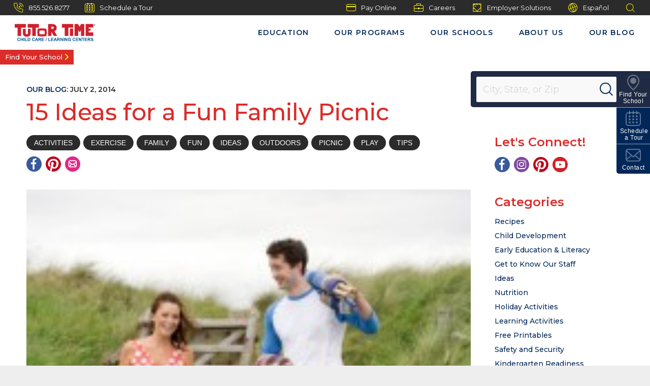

--- FILE ---
content_type: text/html; charset=utf-8
request_url: https://www.tutortime.com/blog/2014/07/15-ideas-for-a-fun-family-picnic/
body_size: 85744
content:



<!DOCTYPE html>
<html lang="en" class="no-js">

<head>

    <meta charset="utf-8" />
    <title>15 Ideas for a Fun Family Picnic | Tutor Time</title>
    <meta name="description" content="Planning a family picnic is the perfect activity for fun summer learning. With all the outside games and food, it’s easy to see why your kids will never know you have a secret curriculum up your sleeve! Here are 15 great tips to make your summer picnics full of learning – AND lots of fun: 
..." />
    <meta name="msvalidate.01" content="6351C9307AE33E06A0B78015FF3C3D87" />
    <meta name="google-site-verification" content="PuKZDvWntDFbGhIiGKDDKKU9GTMm5RWvBj4SS9_8ovc" />
    <meta name="facebook-domain-verification" content="ez70alzmw37br6qvnfa5gom5p7nn8r" />
    <meta name="p:domain_verify" content="216a66ebb986f3fe255eaed4a385d9af" />

    
    <link rel="shortcut icon" href="/favicon.ico" type="image/x-icon" sizes="16x16">




    <!-- AddEvent - moved to ScheduleATour.cshtml -->
    

    

    <link rel="preload" as="style" href="https://fonts.googleapis.com/css?family=Montserrat:300,400,500,600,700,800">

    <link rel="stylesheet" href="https://fonts.googleapis.com/css?family=Montserrat:300,400,500,600,700,800" media="print" onload="this.media='all'" />

    <noscript>
        <link rel="stylesheet" href="https://fonts.googleapis.com/css?family=Montserrat:300,400,500,600,700,800" />
    </noscript>

    <link rel="preload" as="style" href="https://fonts.googleapis.com/css?family=Manrope&display=swap"><link rel="stylesheet" href="https://fonts.googleapis.com/css?family=Manrope&display=swap" media="print" onload="this.media='all'" />
<noscript><link rel="stylesheet" href="https://fonts.googleapis.com/css?family=Manrope&display=swap" /></noscript>


    <link rel="preload" as="style" href="https://fonts.googleapis.com/css?family=Nunito:600,700&display=swap"><link rel="stylesheet" href="https://fonts.googleapis.com/css?family=Nunito:600,700&display=swap" media="print" onload="this.media='all'" />
<noscript><link rel="stylesheet" href="https://fonts.googleapis.com/css?family=Nunito:600,700&display=swap" /></noscript>


    <meta name="viewport" content="width=device-width, initial-scale=1.0" />
    <meta name="format-detection" content="telephone=no">
    

    <script type="text/javascript">/*
 Copyright and licenses see https://www.dynatrace.com/company/trust-center/customers/reports/ */
(function(){function ab(){var ta;(ta=void 0===bb.dialogArguments&&navigator.cookieEnabled)||(document.cookie="__dTCookie=1;SameSite=Lax",ta=document.cookie.includes("__dTCookie"),ta=(document.cookie="__dTCookie=1; expires=Thu, 01-Jan-1970 00:00:01 GMT",ta));return ta}function Fa(){if(ab()){var ta=bb.dT_,Ga=null==ta?void 0:ta.platformPrefix,fb;if(fb=!ta||Ga){var Xa;fb=(null===(Xa=document.currentScript)||void 0===Xa?void 0:Xa.getAttribute("data-dtconfig"))||"domain=tutortime.com|reportUrl=/rb_bf36695hxr|app=5857d0045d59bbaa|owasp=1|featureHash=ANQVfqru|msl=153600|srsr=20000|rdnt=1|uxrgce=1|cuc=hed7b2zd|srms=2,2,1,|mel=100000|dpvc=1|lastModification=1765181618722|tp=500,50,0|srbbv=2|agentUri=/ruxitagentjs_ANQVfqru_10327251022105625.js|auto=1|domain=tutortime.com|rid=RID_-1140232775|rpid=1519355130";
fb=(Xa=null==ta?void 0:ta.minAgentVersion)&&"10327251022105625"<`${Xa}`?(console.log("[CookiePrefix/initConfig] Min agent version detected, and javascript agent is older - the javascript agent will not be initialized!"),!1):Ga&&!fb.includes(`cuc=${Ga}`)?(console.log(`[CookiePrefix/initConfig] value of platformPrefix [${Ga}] does not match the "cuc" value in the current config - initConfig will not initialize!`),!1):!0}fb&&(ta={cfg:"domain=tutortime.com|reportUrl=/rb_bf36695hxr|app=5857d0045d59bbaa|owasp=1|featureHash=ANQVfqru|msl=153600|srsr=20000|rdnt=1|uxrgce=1|cuc=hed7b2zd|srms=2,2,1,|mel=100000|dpvc=1|lastModification=1765181618722|tp=500,50,0|srbbv=2|agentUri=/ruxitagentjs_ANQVfqru_10327251022105625.js|auto=1|domain=tutortime.com|rid=RID_-1140232775|rpid=1519355130",
iCE:ab,platformCookieOffset:null==ta?void 0:ta.platformCookieOffset},Ga&&(ta.platformPrefix=Ga),bb.dT_=ta)}}function Ya(ta){return"function"==typeof ta}function hb(){let ta=window.performance;return ta&&Ba&&Va&&!!ta.timeOrigin&&Ya(ta.now)&&Ya(ta.getEntriesByType)&&Ya(ta.getEntriesByName)&&Ya(ta.setResourceTimingBufferSize)&&Ya(ta.clearResourceTimings)}this.dT_&&dT_.prm&&dT_.prm();var bb="undefined"!=typeof globalThis?globalThis:"undefined"!=typeof window?window:void 0,Va="function"==typeof PerformanceResourceTiming||
"object"==typeof PerformanceResourceTiming,Ba="function"==typeof PerformanceNavigationTiming||"object"==typeof PerformanceNavigationTiming;if((!("documentMode"in document)||Number.isNaN(document.documentMode))&&hb()){let ta=bb.dT_;!ta||!ta.cfg&&ta.platformPrefix?Fa():ta.gCP||(bb.console.log("Duplicate agent injection detected, turning off redundant initConfig."),ta.di=1)}})();
(function(){function ab(){let f=0;try{f=Math.round(Qa.performance.timeOrigin)}catch(p){}if(0>=f||Number.isNaN(f)||!Number.isFinite(f))de.push({severity:"Warning",type:"ptoi",text:`performance.timeOrigin is invalid, with a value of [${f}]. Falling back to performance.timing.navigationStart`}),f=Ne;return zd=f,Ue=Fa,zd}function Fa(){return zd}function Ya(){return Ue()}function hb(){let f=0;try{f=Math.round(Qa.performance.now())}catch(p){}return 0>=f||Number.isNaN(f)||!Number.isFinite(f)?Date.now()-
Ue():f}function bb(f,p){if(!p)return"";var y=f+"=";f=p.indexOf(y);if(0>f)return"";for(;0<=f;){if(0===f||" "===p.charAt(f-1)||";"===p.charAt(f-1))return y=f+y.length,f=p.indexOf(";",f),0<=f?p.substring(y,f):p.substring(y);f=p.indexOf(y,f+y.length)}return""}function Va(f){return bb(f,document.cookie)}function Ba(){}function ta(f,p=[]){var y;if(!f||"object"!=typeof f&&"function"!=typeof f)return!1;let L="number"!=typeof p?p:[],U=null,wa=[];switch("number"==typeof p?p:5){case 0:U="Array";break;case 1:U=
"Boolean";break;case 2:U="Number";break;case 3:U="String";break;case 4:U="Function";break;case 5:U="Object";break;case 6:U="Date";wa.push("getTime");break;case 7:U="Error";wa.push("name","message");break;case 8:U="Element";break;case 9:U="HTMLElement";break;case 10:U="HTMLImageElement";wa.push("complete");break;case 11:U="PerformanceEntry";break;case 13:U="PerformanceResourceTiming";break;case 14:U="PerformanceNavigationTiming";break;case 15:U="CSSRule";wa.push("cssText","parentStyleSheet");break;
case 16:U="CSSStyleSheet";wa.push("cssRules","insertRule");break;case 17:U="Request";wa.push("url");break;case 18:U="Response";wa.push("ok","status","statusText");break;case 19:U="Set";wa.push("add","entries","forEach");break;case 20:U="Map";wa.push("set","entries","forEach");break;case 21:U="Worker";wa.push("addEventListener","postMessage","terminate");break;case 22:U="XMLHttpRequest";wa.push("open","send","setRequestHeader");break;case 23:U="SVGScriptElement";wa.push("ownerSVGElement","type");break;
case 24:U="HTMLMetaElement";wa.push("httpEquiv","content","name");break;case 25:U="HTMLHeadElement";break;case 26:U="ArrayBuffer";break;case 27:U="ShadowRoot",wa.push("host","mode")}let {Pe:db,af:Lb}={Pe:U,af:wa};if(!db)return!1;p=Lb.length?Lb:L;if(!L.length)try{if(Qa[db]&&f instanceof Qa[db]||Object.prototype.toString.call(f)==="[object "+db+"]")return!0;if(f&&f.nodeType&&1===f.nodeType){let Ub=null===(y=f.ownerDocument.defaultView)||void 0===y?void 0:y[db];if("function"==typeof Ub&&f instanceof
Ub)return!0}}catch(Ub){}for(let Ub of p)if("string"!=typeof Ub&&"number"!=typeof Ub&&"symbol"!=typeof Ub||!(Ub in f))return!1;return!!p.length}function Ga(f,p,y,L){"undefined"==typeof L&&(L=Xa(p,!0));"boolean"==typeof L&&(L=Xa(p,L));f===Qa?we&&we(p,y,L):ee&&ta(f,21)?Ge.call(f,p,y,L):f.addEventListener&&(f===Qa.document||f===Qa.document.documentElement?gh.call(f,p,y,L):we.call(f,p,y,L));L=!1;for(let U=Ad.length;0<=--U;){let wa=Ad[U];if(wa.object===f&&wa.event===p&&wa.Y===y){L=!0;break}}L||Ad.push({object:f,
event:p,Y:y})}function fb(f,p,y,L){for(let U=Ad.length;0<=--U;){let wa=Ad[U];if(wa.object===f&&wa.event===p&&wa.Y===y){Ad.splice(U,1);break}}"undefined"==typeof L&&(L=Xa(p,!0));"boolean"==typeof L&&(L=Xa(p,L));f===Qa?Bf&&Bf(p,y,L):f.removeEventListener&&(f===Qa.document||f===Qa.document.documentElement?Qg.call(f,p,y,L):Bf.call(f,p,y,L))}function Xa(f,p){let y=!1;try{if(we&&Vh.includes(f)){let L=Object.defineProperty({},"passive",{get(){y=!0}});we("test",Ba,L)}}catch(L){}return y?{passive:!0,capture:p}:
p}function Ca(){let f=Ad;for(let p=f.length;0<=--p;){let y=f[p];fb(y.object,y.event,y.Y)}Ad=[]}function ja(f){return"function"==typeof f}function ya(f){if(f&&void 0!==f[qg])return f[qg];let p=ja(f)&&/{\s+\[native code]/.test(Function.prototype.toString.call(f));return f&&(f[qg]=p),p}function ua(f,p,...y){return void 0!==Function.prototype.bind&&ya(Function.prototype.bind)?Function.prototype.bind.call(f,p,...y):function(...L){return f.apply(p,(y||[]).concat(Array.prototype.slice.call(arguments)||[]))}}
function R(){if(Of){let f=new Of;if(Kd)for(let p of Rg)void 0!==Kd[p]&&(f[p]=ua(Kd[p],f));return f}return new Qa.XMLHttpRequest}function aa(){return zc()}function xa(f,p,...y){function L(){delete Rd[U];f.apply(this,arguments)}let U,wa=He;return"apply"in wa?(y.unshift(L,p),U=wa.apply(Qa,y)):U=wa(L,p),Rd[U]=!0,U}function N(f){delete Rd[f];let p=ke;"apply"in p?p.call(Qa,f):p(f)}function Y(f){xe.push(f)}function ka(f){let p=xe.length;for(;p--;)if(xe[p]===f){xe.splice(p,1);break}}function Sa(){return xe}
function O(f,p){return Gd(f,p)}function ea(f){Sd(f)}function fa(f,p){if(!Pf||!Qf)return"";f=new Pf([f],{type:p});return Qf(f)}function S(f,p){return mf?new mf(f,p):void 0}function C(f){"function"==typeof f&&rg.push(f)}function V(){return rg}function la(){return Ne}function M(f){function p(...y){if("number"!=typeof y[0]||!Rd[y[0]])try{return f.apply(this,y)}catch(L){return f(y[0])}}return p[Wh]=f,p}function oa(){return de}function sa(){Ue=ab;zc=()=>Math.round(Ue()+hb());(Number.isNaN(zc())||0>=zc()||
!Number.isFinite(zc()))&&(zc=()=>Date.now())}function Ta(){Ie&&(Qa.clearTimeout=ke,Qa.clearInterval=Sd,Ie=!1)}function nb(f){f=encodeURIComponent(f);let p=[];if(f)for(let y=0;y<f.length;y++){let L=f.charAt(y);p.push(Cf[L]||L)}return p.join("")}function cb(f){return f.includes("^")&&(f=f.split("^^").join("^"),f=f.split("^dq").join('"'),f=f.split("^rb").join(">"),f=f.split("^lb").join("<"),f=f.split("^p").join("|"),f=f.split("^e").join("="),f=f.split("^s").join(";"),f=f.split("^c").join(","),f=f.split("^bs").join("\\")),
f}function tb(){return le}function Eb(f){le=f}function Qb(f){let p=Oa("rid"),y=Oa("rpid");p&&(f.rid=p);y&&(f.rpid=y)}function Vb(f){if(f=f.xb){f=cb(f);try{le=new RegExp(f,"i")}catch(p){}}else le=void 0}function Zb(f){return"n"===f||"s"===f||"l"===f?`;SameSite=${Sg[f]}`:""}function ia(f,p,y){let L=1,U=0;do document.cookie=f+'=""'+(p?";domain="+p:"")+";path="+y.substring(0,L)+"; expires=Thu, 01 Jan 1970 00:00:01 GMT;",L=y.indexOf("/",L),U++;while(-1!==L&&5>U)}function za(f,p=document.cookie){return bb(f,
p)}function Ob(f){var p;return function(){if(p)return p;var y,L,U,wa,db=-1!==Rf?Rf:(null===(L=null===(y=Qa.dT_)||void 0===y?void 0:y.scv)||void 0===L?void 0:L.call(y,"postfix"))||(null===(wa=null===(U=Qa.dT_)||void 0===U?void 0:U.gCP)||void 0===wa?void 0:wa.call(U));y=(y=(Rf=db,db))?"".concat(f).concat(y):f;return p=y,y}}function Ac(){let f=(document.domain||location.hostname||"").split(".");return 1>=f.length?[]:f}function qb(f,p){p=`dTValidationCookieValue;path=/;domain=${f}${Zb(p)}`;return document.cookie=
`${nf()}=${p}`,za(nf())?(ia(nf(),f,"/"),!0):!1}function kc(){var f=Tg.dT_.scv("agentUri");if(!f)return"ruxitagentjs";f=f.substring(f.lastIndexOf("/")+1);return f.includes("_")?f.substring(0,f.indexOf("_")):f}function Bb(){return Qa.dT_}function Fb(f){ca("eao")?ye=f:Qa.console.log(`${Sf} App override configuration is not enabled! The provided app config callback method will not be invoked!`)}function fc(f){let p=navigator.userAgent;if(!p)return null;let y=p.indexOf("DTHybrid/1.0");return-1===y?null:
(f=p.substring(y).match(new RegExp(`(^|\\s)${f}=([^\\s]+)`)))?f[2]:null}function Q(){return navigator.userAgent.includes("Googlebot")||navigator.userAgent.includes("AdsBot-Google")}function X(f){let p=f,y=Math.pow(2,32);return function(){return p=(1664525*p+1013904223)%y,p/y}}function Ka(f,p){return Number.isNaN(f)||Number.isNaN(p)?Math.floor(33*td()):Math.floor(td()*(p-f+1))+f}function ba(f){if(Number.isNaN(f)||0>f)return"";var p=Qa.crypto;if(p&&!Q())p=p.getRandomValues(new Uint8Array(f));else{p=
[];for(var y=0;y<f;y++)p.push(Ka(0,32))}f=Array(f);for(y=0;y<p.length;y++){let L=Math.abs(p[y]%32);f.push(String.fromCharCode(L+(9>=L?48:55)))}return f.join("")}function $a(f=!0){Ve=f}function lb(){return Td}function Na(){let f=Qa.dT_;try{let U=Qa.parent;for(;U&&U!==Qa;){let wa=U.dT_;var p;if(p=!!(wa&&"ea"in wa)&&"10327251022105625"===wa.version){var y=f,L=wa;let db=!y.bcv("ac")||y.scv("app")===L.scv("app"),Lb=y.scv("postfix"),Ub=L.scv("postfix");p=db&&Lb===Ub}if(p)return wa.tdto();U=U!==U.parent?
U.parent:void 0}}catch(U){}return f}function dc(f,p="",y){var L=f.indexOf("h"),U=f.indexOf("v"),wa=f.indexOf("e");let db=f.substring(f.indexOf("$")+1,L);L=-1!==U?f.substring(L+1,U):f.substring(L+1);!p&&-1!==U&&(-1!==wa?p=f.substring(U+1,wa):p=f.substring(U+1));f=null;y||(U=Number.parseInt(db.split("_")[0]),wa=zc()%We,y=(wa<U&&(wa+=We),U+9E5>wa));return y&&(f={frameId:db,actionId:"-"===L?"-":Number.parseInt(L),visitId:""}),{visitId:p,Cd:f}}function Hb(f,p,y){var L=Ja("pcl");L=f.length-L;0<L&&f.splice(0,
L);L=Bd(za(Ed(),y));let U=[],wa=L?`${L}$`:"";for(db of f)"-"!==db.actionId&&U.push(`${wa}${db.frameId}h${db.actionId}`);f=U.join("p");var db=(f||(Ve&&(Bc(!0,"a",y),$a(!1)),f+=`${L}$${Td}h-`),f+=`v${p||ha(y)}`,f+="e0",f);vc(of(),db,void 0,ca("ssc"))}function Xb(f,p=document.cookie){var y=za(of(),p);p=[];if(y&&"-"!==y){var L=y.split("p");y="";for(let U of L)L=dc(U,y,f),y=L.visitId,L.Cd&&p.push(L.Cd);for(let U of p)U.visitId=y}return p}function wc(f,p){let y=document.cookie;p=Xb(p,y);let L=!1;for(let U of p)U.frameId===
Td&&(U.actionId=f,L=!0);L||p.push({frameId:Td,actionId:f,visitId:""});Hb(p,void 0,y)}function mc(){return Hd}function ib(f,p){try{Qa.localStorage.setItem(f,p)}catch(y){}}function w(f){try{Qa.localStorage.removeItem(f)}catch(p){}}function x(f){try{return Qa.localStorage.getItem(f)}catch(p){}return null}function r(f,p=document.cookie||""){return p.split(f+"=").length-1}function E(f,p){var y=r(f,p);if(1<y){p=Oa("domain")||Qa.location.hostname;let L=Qa.location.hostname,U=Qa.location.pathname,wa=0,db=
0;ud.add(f);do{let Lb=L.substring(wa);if(Lb!==p||"/"!==U){ia(f,Lb===p?"":Lb,U);let Ub=r(f);Ub<y&&(ud.add(Lb),y=Ub)}wa=L.indexOf(".",wa)+1;db++}while(0!==wa&&10>db&&1<y);Oa("domain")&&1<y&&ia(f,"",U)}}function T(){var f=document.cookie;E(of(),f);E(Ed(),f);E(od(),f);f=ud.size;0<f&&f!==Xe&&(Xe=f,de.push({severity:"Error",type:"dcn",text:`Duplicate cookie name${1!==f?"s":""} detected: ${Array.from(ud).join(",")}`}))}function P(){ud=new Set;T();Y(function(f,p,y,L){0===ud.size||p||(f.av(L,"dCN",Array.from(ud).join(",")),
ud.clear(),Xe=0)})}function ha(f){return na(f)||Bc(!0,"c",f)}function na(f){if(J(f)<=zc())return Bc(!0,"t",f);let p=yc(f);if(p){let y=hh.exec(p);f=y&&3===y.length&&32===y[1].length&&!Number.isNaN(Number.parseInt(y[2]))?(Sb(Cd(),p),p):Bc(!0,"i",f)}else f=Bc(!0,"c",f);return f}function Da(f,p){var y=zc();p=Gc(p).kc;f&&(p=y);$c(y+Ye+"|"+p);ad()}function pb(f){let p="t"+(zc()-J(f));Bc(!0,p,f)}function yc(f){var p,y;return null!==(y=null===(p=Xb(!0,f)[0])||void 0===p?void 0:p.visitId)&&void 0!==y?y:qc(Cd())}
function Hc(){let f=ba(Ld);try{f=f.replace(/\d/g,function(p){p=.1*Number.parseInt(p);return String.fromCharCode(Math.floor(25*p+65))})}catch(p){throw ta(p,7),p;}return f+="-0",f}function Cc(f,p){let y=Xb(!1,p);Hb(y,f,p);Sb(Cd(),f);Da(!0)}function dd(f,p,y){return Bc(f,p,y)}function Bc(f,p,y){f&&(Oe=!0);f=yc(y);y=Hc();Cc(y);if(yc(document.cookie))for(let L of Md)L(y,Oe,p,f);return y}function Ec(f){Md.push(f)}function Lc(f){f=Md.indexOf(f);-1!==f&&Md.splice(f)}function ad(f){pf&&N(pf);pf=xa(Xc,J(f)-
zc())}function Xc(){let f=document.cookie;return J(f)<=zc()?(sb(pb,[f]),!0):(I(ad),!1)}function $c(f){let p=ua(vc,null,od(),f,void 0,ca("ssc"));p();let y=za(od());""!==y&&f!==y&&(T(),p(),f===za(od())||sg||(de.push({severity:"Error",type:"dcn",text:"Could not sanitize cookies"}),sg=!0));Sb(od(),f)}function id(f,p){p=za(f,p);return p||(p=qc(f)||""),p}function jd(){var f=na()||"";Sb(Cd(),f);f=id(od());$c(f);w(Cd());w(od())}function Gc(f){let p={Zc:0,kc:0};if(f=id(od(),f))try{let y=f.split("|");2===y.length&&
(p.Zc=Number.parseInt(y[0]),p.kc=Number.parseInt(y[1]))}catch(y){}return p}function J(f){f=Gc(f);return Math.min(f.Zc,f.kc+Df)}function W(f){Ye=f}function D(){let f=Oe;return Oe=!1,f}function ra(){Xc()||Da(!1)}function Ia(){if(ca("nsfnv")){var f=za(Ed());if(!f.includes(`${Ze}-`)){let p=Ea(f).serverId;f=f.replace(`${Ze}${p}`,`${Ze}${`${-1*Ka(2,me)}`.replace("-","-2D")}`);pd(f)}}}function Pa(){I(function(){if(!ed()){let f=-1*Ka(2,me),p=ba(Ld);pd(`v_4${Ze}${`${f}`.replace("-","-2D")}_sn_${p}`)}},!0);
Ec(Ia)}function Ea(f){var p;let y={},L={sessionId:"",serverId:"",overloadState:0,appState:y};var U=f.split($e);if(2<U.length&&0===U.length%2){f=+U[1];if(Number.isNaN(f)||3>f)return L;f={};for(var wa=2;wa<U.length;wa++){let db=U[wa];db.startsWith(Tf)?y[db.substring(6).toLowerCase()]=+U[wa+1]:f[db]=U[wa+1];wa++}f.sn?(U=f.sn,L.sessionId=U.length===Ld||12>=U.length?U:""):L.sessionId="hybrid";if(f.srv){a:{U=f.srv.replace("-2D","-");if(!Number.isNaN(+U)&&(wa=Number.parseInt(U),wa>=-me&&wa<=me))break a;
U=""}L.serverId=U}U=+f.ol;1===U&&ob(pc());0<=U&&2>=U&&(L.overloadState=U);f=+f.prv;Number.isNaN(f)||(L.privacyState=1>f||4<f?1:f);f=null===(p=Oa("app"))||void 0===p?void 0:p.toLowerCase();p=y[f];!Number.isNaN(p)&&0===p&&ob(pc())}return L}function ob(f){let p=Bb();f||(p.disabled=!0,p.overloadPrevention=!0)}function Ua(){if(yb()||Qa.dynatraceMobile){let f=Va("dtAdkSettings")||fc("dtAdkSettings")||"";return Ea(f).privacyState||null}return null}function yb(){var f,p;let y=Qa.MobileAgent;if(y)return y;
let L=null===(p=null===(f=Qa.webkit)||void 0===f?void 0:f.messageHandlers)||void 0===p?void 0:p.MobileAgent;if(L)return{incrementActionCount:()=>L.postMessage({api:"incrementActionCount"})}}function sb(f,p){return!Wb()||Bb().overloadPrevention&&!pc()?null:f.apply(this,p)}function Wb(){let f=Ua();return 2===f||1===f?!1:!ca("coo")||ca("cooO")||pc()}function Yb(f,p){try{Qa.sessionStorage.setItem(f,p)}catch(y){}}function Sb(f,p){sb(Yb,[f,p])}function qc(f){try{return Qa.sessionStorage.getItem(f)}catch(p){}return null}
function Ic(f){try{Qa.sessionStorage.removeItem(f)}catch(p){}}function tc(f){document.cookie=f+'="";path=/'+(Oa("domain")?";domain="+Oa("domain"):"")+"; expires=Thu, 01 Jan 1970 00:00:01 GMT;"}function Dc(f,p,y,L){p||0===p?(p=(p+"").replace(/[\n\r;]/g,"_"),f=f+"="+p+";path=/"+(Oa("domain")?";domain="+Oa("domain"):""),y&&(f+=";expires="+y.toUTCString()),f+=Zb(Oa("cssm")),L&&"https:"===location.protocol&&(f+=";Secure"),document.cookie=f):tc(f)}function vc(f,p,y,L){sb(Dc,[f,p,y,L])}function Dd(f){return!!f.includes("v_4")}
function md(f){f=za(Ed(),f);f||(f=(f=qc(Ed()))&&Dd(f)?(pd(f),f):"");return Dd(f)?f:""}function pd(f){vc(Ed(),f,void 0,ca("ssc"))}function vd(f){return(f=f||md())?Ea(f):{sessionId:"",serverId:"",overloadState:0,appState:{}}}function Bd(f){return vd(f).serverId}function ed(f){return vd(f).sessionId}function pc(){return navigator.userAgent.includes(Nd)}function ze(f){let p={};f=f.split("|");for(let y of f)f=y.split("="),2===f.length&&(p[f[0]]=decodeURIComponent(f[1].replace(/\+/g," ")));return p}function A(){let f=
kc();return(f.indexOf("dbg")===f.length-3?f.substring(0,f.length-3):f)+"_"+Oa("app")+"_Store"}function B(f,p={},y){f=f.split("|");for(var L of f){f=L;let U=L.indexOf("="),wa;-1===U?(wa=f,p[wa]="1"):(f=L.substring(0,U),wa=f,p[wa]=L.substring(U+1,L.length))}!y&&(y=p.spc)&&(L=document.createElement("textarea"),L.innerHTML=y,p.spc=L.value);return p}function F(f){var p;return null!==(p=ic[f])&&void 0!==p?p:Ud[f]}function ca(f){f=F(f);return"false"===f||"0"===f?!1:!!f}function Ja(f){var p=F(f);p=Number.parseInt(p);
return Number.isNaN(p)&&(p=Ud[f]),p}function Oa(f){if("app"===f){a:{try{if(ye){var p=ye();if(p&&"string"==typeof p&&qf.test(p)){var y=p;break a}Qa.console.log(`${Sf} Registered app config callback method did not return a string in the correct app id format ${qf} The default app ID will be used instead! Got value: ${p}`)}}catch(L){Qa.console.log(`${Sf} Failed to execute the registered app config callback method! The default app ID will be used instead!`,L)}y=void 0}if(y)return y}return(F(f)||"")+""}
function jb(f,p){ic[f]=p+""}function xb(f){return ic=f,ic}function Cb(f){let p=ic[f];p&&(ic[f]=p.includes("#"+f.toUpperCase())?"":p)}function Ib(f){var p=f.agentUri;null!=p&&p.includes("_")&&(p=/([A-Za-z]*)\d{0,4}_(\w*)_\d+/g.exec(p))&&p.length&&2<p.length&&(f.featureHash=p[2])}function $b(f){var p=Bb().platformCookieOffset;if("number"==typeof p){a:{var y=Oa("cssm");var L=Ac();if(L.length)for(p=L.slice(p);p.length;){if(qb(p.join("."),y)){y=p.join(".");break a}p.shift()}y=""}y&&(f.domain=y)}else if(y=
f.domain||"",p=(p=location.hostname)&&y?p===y||p.includes("."+y,p.length-("."+y).length):!0,!y||!p){f.domainOverride||(f.domainOriginal=f.domain||"",f.domainOverride=`${location.hostname},${y}`,delete f.domain);a:{L=Oa("cssm");let wa=Ac().reverse();if(wa.length){var U=wa[0];for(let db=1;db<=wa.length;db++){if(qb(U,L)){L=U;break a}let Lb=wa[db];Lb&&(U=`${Lb}.${U}`)}}L=""}L&&(f.domain=L);p||de.push({type:"dpi",severity:"Warning",text:`Configured domain "${y}" is invalid for current location "${location.hostname}". Agent will use "${f.domain}" instead.`})}}
function m(f,p){$b(f);let y=ic.pVO;(y&&(f.pVO=y),p)||(f.bp=(f.bp||Ud.bp)+"")}function t(f,p){if(null==f||!f.attributes)return p;let y=p;var L=f.attributes.getNamedItem("data-dtconfig");if(!L)return y;f=f.src;L=L.value;let U={};ic.legacy="1";var wa=/([A-Za-z]*)_(\w*)_(\d+)/g;let db=null;wa=(f&&(db=wa.exec(f),null!=db&&db.length&&(U.agentUri=f,U.featureHash=db[2],U.agentLocation=f.substring(0,f.indexOf(db[1])-1),U.buildNumber=db[3])),L&&B(L,U,!0),$b(U),U);if(!p)y=wa;else if(!wa.syntheticConfig)return wa;
return y}function u(){return ic}function G(f){return Ud[f]===F(f)}function I(f,p=!1){Wb()?f():p?tg.push(f):ug.push(f)}function ma(){if(!ca("coo")||Wb())return!1;for(let f of ug)xa(f,0);ug=[];jb("cooO",!0);for(let f of tg)f();return tg.length=0,!0}function pa(){if(!ca("coo")||!Wb())return!1;jb("cooO",!1);tc(Ed());tc(of());tc(vg());tc("dtAdk");tc(Yc());tc(od());try{Ic(Cd()),Ic(od()),w(Cd()),w(od()),Ic(Yc()),Ic(Ed()),w(A()),w("dtAdk")}catch(f){}return!0}function Ma(){var f=za(Yc());if(!f||45!==(null==
f?void 0:f.length))if(f=x(Yc())||qc(Yc()),45!==(null==f?void 0:f.length)){ih=!0;let p=zc()+"";f=(p+=ba(45-p.length),p)}return Wa(f),f}function Wa(f){let p;if(ca("dpvc")||ca("pVO"))Sb(Yc(),f);else{p=new Date;var y=p.getMonth()+Math.min(24,Math.max(1,Ja("rvcl")));p.setMonth(y);y=Yc();sb(ib,[y,f])}vc(Yc(),f,p,ca("ssc"))}function gb(){return ih}function rb(f){let p=za(Yc());tc(Yc());Ic(Yc());w(Yc());jb("pVO",!0);Wa(p);f&&sb(ib,["dt-pVO","1"]);jd()}function zb(){w("dt-pVO");ca("pVO")&&(jb("pVO",!1),Ma());
Ic(Yc());jd()}function hc(f,p,y,L,U,wa){let db=document.createElement("script");db.setAttribute("src",f);p&&db.setAttribute("defer","defer");y&&(db.onload=y);L&&(db.onerror=L);U&&db.setAttribute("id",U);if(f=wa){var Lb;f=null!=(null===(Lb=document.currentScript)||void 0===Lb?void 0:Lb.attributes.getNamedItem("integrity"))}f&&db.setAttribute("integrity",wa);db.setAttribute("crossorigin","anonymous");wa=document.getElementsByTagName("script")[0];wa.parentElement.insertBefore(db,wa)}function nc(f){return Uf+
"/"+Pe+"_"+f+"_"+(Ja("buildNumber")||Bb().version)+".js"}function Mc(){}function Oc(f,p){return function(){f.apply(p,arguments)}}function Mb(f){if(!(this instanceof Mb))throw new TypeError("Promises must be constructed via new");if("function"!=typeof f)throw new TypeError("not a function");this.oa=0;this.Ob=!1;this.qa=void 0;this.Da=[];jh(f,this)}function kd(f,p){for(;3===f.oa;)f=f.qa;0===f.oa?f.Da.push(p):(f.Ob=!0,Mb.qb(function(){var y=1===f.oa?p.Gb:p.Hb;if(null===y)(1===f.oa?Vd:Ae)(p.promise,f.qa);
else{try{var L=y(f.qa)}catch(U){Ae(p.promise,U);return}Vd(p.promise,L)}}))}function Vd(f,p){try{if(p===f)throw new TypeError("A promise cannot be resolved with itself.");if(p&&("object"==typeof p||"function"==typeof p)){var y=p.then;if(p instanceof Mb){f.oa=3;f.qa=p;wg(f);return}if("function"==typeof y){jh(Oc(y,p),f);return}}f.oa=1;f.qa=p;wg(f)}catch(L){Ae(f,L)}}function Ae(f,p){f.oa=2;f.qa=p;wg(f)}function wg(f){2===f.oa&&0===f.Da.length&&Mb.qb(function(){f.Ob||Mb.Ub(f.qa)});for(var p=0,y=f.Da.length;p<
y;p++)kd(f,f.Da[p]);f.Da=null}function Xh(f,p,y){this.Gb="function"==typeof f?f:null;this.Hb="function"==typeof p?p:null;this.promise=y}function jh(f,p){var y=!1;try{f(function(L){y||(y=!0,Vd(p,L))},function(L){y||(y=!0,Ae(p,L))})}catch(L){y||(y=!0,Ae(p,L))}}function xg(){return yg.qb=function(f){if("string"==typeof f)throw Error("Promise polyfill called _immediateFn with string");f()},yg.Ub=()=>{},yg}function Ef(){var f;(f=void 0===Qa.dialogArguments&&navigator.cookieEnabled)||(document.cookie="__dTCookie=1;SameSite=Lax",
f=document.cookie.includes("__dTCookie"),f=(document.cookie="__dTCookie=1; expires=Thu, 01-Jan-1970 00:00:01 GMT",f));return f}function zg(){var f,p;try{null===(p=null===(f=yb())||void 0===f?void 0:f.incrementActionCount)||void 0===p||p.call(f)}catch(y){}}function Vf(){let f=Qa.dT_;Qa.dT_={di:0,version:"10327251022105625",cfg:f?f.cfg:"",iCE:f?Ef:function(){return navigator.cookieEnabled},ica:1,disabled:!1,disabledReason:"",overloadPrevention:!1,gAST:la,ww:S,stu:fa,nw:aa,st:xa,si:O,aBPSL:Y,rBPSL:ka,
gBPSL:Sa,aBPSCC:C,gBPSCC:V,buildType:"dynatrace",gSSV:qc,sSSV:Sb,rSSV:Ic,rvl:w,iVSC:Dd,p3SC:Ea,dC:tc,sC:vc,esc:nb,gSId:Bd,gDtc:ed,gSC:md,sSC:pd,gC:Va,cRN:Ka,cRS:ba,cfgO:u,pCfg:ze,pCSAA:B,cFHFAU:Ib,sCD:m,bcv:ca,ncv:Ja,scv:Oa,stcv:jb,rplC:xb,cLSCK:A,gFId:lb,gBAU:nc,iS:hc,eWE:I,oEIEWA:sb,eA:ma,dA:pa,iNV:gb,gVID:Ma,dPV:rb,ePV:zb,sVIdUP:$a,sVTT:W,sVID:Cc,rVID:na,gVI:ha,gNVIdN:dd,gARnVF:D,cAUV:ra,uVT:Da,aNVL:Ec,rNVL:Lc,gPC:Xb,cPC:wc,sPC:Hb,clB:Ta,ct:N,aRI:Qb,iXB:Vb,gXBR:tb,sXBR:Eb,de:cb,iEC:zg,rnw:hb,gto:Ya,
ael:Ga,rel:fb,sup:Xa,cuel:Ca,iAEPOO:Wb,iSM:pc,gxwp:R,iIO:ta,prm:xg,cI:ea,gidi:oa,iDCV:G,gCF:za,gPSMB:Ua,lvl:x,gCP:null!=f&&f.platformPrefix?function(){return f.platformPrefix||""}:void 0,platformCookieOffset:null==f?void 0:f.platformCookieOffset,tdto:Na,gFLAI:mc,rACC:Fb,gAN:kc,gAFUA:fc}}function Yh(){xg();var f;Of=Qa.XMLHttpRequest;var p=null===(f=Qa.XMLHttpRequest)||void 0===f?void 0:f.prototype;if(p){Kd={};for(let L of Rg)void 0!==p[L]&&(Kd[L]=p[L])}we=Qa.addEventListener;Bf=Qa.removeEventListener;
gh=Qa.document.addEventListener;Qg=Qa.document.removeEventListener;He=Qa.setTimeout;Gd=Qa.setInterval;Ie||(ke=Qa.clearTimeout,Sd=Qa.clearInterval);f=Ef?Ef():navigator.cookieEnabled;var y;p=za("dtAdkSettings")||(null===(y=ne)||void 0===y?void 0:y.getItem("dtAdkSettings"))||fc("dtAdkSettings")||"";y=1===(Ea(p).overloadState||null);if(f){if(y)return!1}else return!1;return!0}function af(...f){Qa.console.log.apply(Qa.console,f)}this.dT_&&dT_.prm&&dT_.prm();var Tg="undefined"!=typeof window?window:self,
Qa="undefined"!=typeof globalThis?globalThis:"undefined"!=typeof window?window:void 0,ke,Sd,He,Gd,zd,Ue,Wh=Symbol.for("dt_2");Symbol.for("dt_3");var we,Bf,gh,Qg,ee=Qa.Worker,Ge=ee&&ee.prototype.addEventListener,Ad=[],Vh=["touchstart","touchend","scroll"],qg=Symbol.for("dt2-isNativeFunction"),Of,Rg="abort getAllResponseHeaders getResponseHeader open overrideMimeType send setRequestHeader".split(" "),Kd,mf=Qa.Worker,Pf=Qa.Blob,Qf=Qa.URL&&Qa.URL.createObjectURL,Ie=!1,xe,rg=[],de=[],Ne,ne,Rd={},zc,Cf=
{"!":"%21","~":"%7E","*":"%2A","(":"%28",")":"%29","'":"%27",hg:"%24",";":"%3B",",":"%2C"},le,Sg={l:"Lax",s:"Strict",n:"None"},Rf=-1,of=Ob("dtPC"),Ed=Ob("dtCookie"),od=Ob("rxvt"),Yc=Ob("rxVisitor"),nf=Ob("dTValidationCookie"),vg=Ob("dtSa"),Ud,Sf="[Dynatrace RUM JavaScript]",qf=/^[\da-f]{12,16}$/,ye,td,Be,Ve=!1,Td,We=6E8,Hd,Ld=32,Cd=Ob("rxvisitid"),ud,Xe=0,hh=/([A-Z]+)-(\d+)/,Md=[],Ye,Df,Oe=!1,pf,sg=!1,$e="_",me=32768,Ze=`${$e}srv${$e}`,Tf="app-3A",Nd="RuxitSynthetic",Zh=/c(\w+)=([^ ]+(?: (?!c?\w+=)[^ ()c]+)*)/g,
ic={},ug=[],tg=[],ih=!1,Wf,Uf,Pe,$h=setTimeout;Mb.prototype.catch=function(f){return this.then(null,f)};Mb.prototype.then=function(f,p){var y=new this.constructor(Mc);return kd(this,new Xh(f,p,y)),y};Mb.prototype.finally=function(f){var p=this.constructor;return this.then(function(y){return p.resolve(f()).then(function(){return y})},function(y){return p.resolve(f()).then(function(){return p.reject(y)})})};Mb.all=function(f){return new Mb(function(p,y){function L(Lb,Ub){try{if(Ub&&("object"==typeof Ub||
"function"==typeof Ub)){var ld=Ub.then;if("function"==typeof ld){ld.call(Ub,function(Od){L(Lb,Od)},y);return}}U[Lb]=Ub;0===--wa&&p(U)}catch(Od){y(Od)}}if(!f||"undefined"==typeof f.length)return y(new TypeError("Promise.all accepts an array"));var U=Array.prototype.slice.call(f);if(0===U.length)return p([]);for(var wa=U.length,db=0;db<U.length;db++)L(db,U[db])})};Mb.allSettled=function(f){return new this(function(p,y){function L(db,Lb){if(Lb&&("object"==typeof Lb||"function"==typeof Lb)){var Ub=Lb.then;
if("function"==typeof Ub){Ub.call(Lb,function(ld){L(db,ld)},function(ld){U[db]={status:"rejected",reason:ld};0===--wa&&p(U)});return}}U[db]={status:"fulfilled",value:Lb};0===--wa&&p(U)}if(!f||"undefined"==typeof f.length)return y(new TypeError(typeof f+" "+f+" is not iterable(cannot read property Symbol(Symbol.iterator))"));var U=Array.prototype.slice.call(f);if(0===U.length)return p([]);var wa=U.length;for(y=0;y<U.length;y++)L(y,U[y])})};Mb.resolve=function(f){return f&&"object"==typeof f&&f.constructor===
Mb?f:new Mb(function(p){p(f)})};Mb.reject=function(f){return new Mb(function(p,y){y(f)})};Mb.race=function(f){return new Mb(function(p,y){if(!f||"undefined"==typeof f.length)return y(new TypeError("Promise.race accepts an array"));for(var L=0,U=f.length;L<U;L++)Mb.resolve(f[L]).then(p,y)})};Mb.qb="function"==typeof setImmediate&&function(f){setImmediate(f)}||function(f){$h(f,0)};Mb.Ub=function(f){"undefined"!=typeof console&&console&&console.warn("Possible Unhandled Promise Rejection:",f)};var yg=
Mb,Ug="function"==typeof PerformanceResourceTiming||"object"==typeof PerformanceResourceTiming,Ff="function"==typeof PerformanceNavigationTiming||"object"==typeof PerformanceNavigationTiming;(function(){var f,p,y,L;if(L=!("documentMode"in document&&!Number.isNaN(document.documentMode)))L=(L=window.performance)&&Ff&&Ug&&!!L.timeOrigin&&ja(L.now)&&ja(L.getEntriesByType)&&ja(L.getEntriesByName)&&ja(L.setResourceTimingBufferSize)&&ja(L.clearResourceTimings);if(L)if(L=!(null!==(f=navigator.userAgent)&&
void 0!==f&&f.includes("RuxitSynthetic")),!Qa.dT_||!Qa.dT_.cfg||"string"!=typeof Qa.dT_.cfg||"initialized"in Qa.dT_&&Qa.dT_.initialized)null!==(p=Qa.dT_)&&void 0!==p&&p.gCP?af("[CookiePrefix/initCode] initCode with cookie prefix already initialized, not initializing initCode!"):af("InitConfig not found or agent already initialized! This is an injection issue."),Qa.dT_&&(Qa.dT_.di=3);else if(L)try{Vf();Ud={ade:"",aew:!0,apn:"",agentLocation:"",agentUri:"",app:"",ac:!0,async:!1,ase:!1,auto:!1,bp:3,
bs:!1,buildNumber:0,csprv:!0,cepl:16E3,cls:!0,ccNcss:!1,coo:!1,cooO:!1,cssm:"0",cwtDomains:"",cwtUrl:"w2dax4xgw3",cwt:"",cors:!1,cuc:"",cce:!1,cux:!1,postfix:"",dataDtConfig:"",debugName:"",dvl:500,dASXH:!1,disableCookieManager:!1,dKAH:!1,disableLogging:!1,dmo:!1,doel:!1,dpch:!1,dpvc:!1,disableXhrFailures:!1,domain:"",domainOverride:"",domainOriginal:"",doNotDetect:"",ds:!0,dsndb:!1,dsa:!1,dsss:!1,dssv:!0,earxa:!0,eao:!1,exp:!1,eni:!0,etc:!0,expw:!1,instr:"",evl:"",fa:!1,fvdi:!1,featureHash:"",hvt:216E5,
imm:!1,ign:"",iub:"",iqvn:!1,initializedModules:"",lastModification:0,lupr:!0,lab:!1,legacy:!1,lt:!0,mb:"",md:"",mdp:"",mdl:"",mcepsl:100,mdn:5E3,mhl:4E3,mpl:1024,mmds:2E4,msl:3E4,bismepl:2E3,mel:200,mepp:10,moa:30,mrt:3,ntd:!1,nsfnv:!1,ncw:!1,oat:180,ote:!1,owasp:!1,pcl:20,pt:!0,perfbv:1,prfSmpl:0,pVO:!1,peti:!1,raxeh:!0,rdnt:0,nosr:!0,reportUrl:"dynaTraceMonitor",rid:"",ridPath:"",rpid:"",rcdec:12096E5,rtl:0,rtp:2,rtt:1E3,rtu:200,rvcl:24,sl:100,ssc:!1,svNB:!1,srad:!0,srbbv:1,srbw:!0,srcst:!1,srdinitrec:!0,
srmr:100,srms:"1,1,,,",srsr:1E5,srtbv:3,srtd:1,srtr:500,srvr:"",srvi:0,srwo:!1,srre:"",srxcss:!0,srxicss:!0,srficros:!0,srmrc:!1,srsdom:!0,srfirrbv:!0,srcss:!0,srmcrl:1,srmcrv:10,st:3E3,spc:"",syntheticConfig:!1,tal:0,tt:100,tvc:3E3,uxdce:!1,uxdcw:1500,uxrgce:!0,uxrgcm:"100,25,300,3;100,25,300,3",uam:!1,uana:"data-dtname,data-dtName",uanpi:0,pui:!1,usrvd:!0,vrt:!1,vcfi:!0,vcsb:!1,vcit:1E3,vct:50,vcx:50,vscl:0,vncm:1,vrei:"",xb:"",chw:"",xt:0,xhb:""};if(!Yh())throw Error("Error during initCode initialization");
try{ne=Qa.localStorage}catch(wd){}de=[];sa();Ne=zc();xe=[];Rd={};Ie||(Qa.clearTimeout=M(ke),Qa.clearInterval=M(Sd),Ie=!0);let qd=Math.random(),Fd=Math.random();Be=0!==qd&&0!==Fd&&qd!==Fd;if(Q()){var U=performance.getEntriesByType("navigation")[0];if(U){f=0;for(var wa in U){let wd=+U[wa];!Number.isNaN(wd)&&Number.isFinite(wd)&&(f+=Math.abs(wd))}var db=Math.floor(1E4*f)}else db=zc();td=X(db)}else Be?td=Math.random:td=X(zc());Td=Ne%We+"_"+Number.parseInt(Ka(0,1E3)+"");a:{let wd=Bb().cfg;ic={reportUrl:"dynaTraceMonitor",
initializedModules:"",dataDtConfig:"string"==typeof wd?wd:""};Bb().cfg=ic;let fd=ic.dataDtConfig;fd&&!fd.includes("#CONFIGSTRING")&&(B(fd,ic),Cb("domain"),Cb("auto"),Cb("app"),Ib(ic));let gd=(ic.dataDtConfig||"").includes("#CONFIGSTRING")?null:ic;if(gd=t(document.currentScript,gd),gd)for(let hd in gd)if(Object.prototype.hasOwnProperty.call(gd,hd)){U=hd;db=ic;wa=U;var Lb=gd[U];"undefined"!=typeof Lb&&(db[wa]=Lb)}let fe=A();try{let hd=(Lb=ne)&&Lb.getItem(fe);if(hd){let bf=ze(hd),oe=B(bf.config||""),
rf=ic.lastModification||"0",Ag=Number.parseInt((oe.lastModification||bf.lastModification||"0").substring(0,13)),Ki="string"==typeof rf?Number.parseInt(rf.substring(0,13)):rf;if(!(rf&&Ag<Ki)&&(oe.agentUri=oe.agentUri||Oa("agentUri"),oe.featureHash=bf.featureHash||Oa("featureHash"),oe.agentUri&&Ib(oe),m(oe,!0),Vb(oe),Qb(oe),Ag>(+ic.lastModification||0))){let oj=ca("auto"),pj=ca("legacy");ic=xb(oe);ic.auto=oj?"1":"0";ic.legacy=pj?"1":"0"}}}catch(hd){}m(ic);try{let hd=ic.ign;if(hd&&(new RegExp(hd)).test(Qa.location.href)){var Ub=
(delete Qa.dT_,!1);break a}}catch(hd){}if(pc()){{var ld=navigator.userAgent;let bf=ld.lastIndexOf(Nd);if(-1===bf)var Od={};else{var Qe=ld.substring(bf).matchAll(Zh);if(Qe){ld={};for(var Gf of Qe){let [,oe,rf]=Gf;ld[oe]=rf}Od=ld}else Od={}}}Gf=Od;let hd;for(hd in Gf)if(Object.prototype.hasOwnProperty.call(Gf,hd)&&Gf[hd]){Od=ic;Qe=hd;var pe=Gf[hd];"undefined"!=typeof pe&&(Od[Qe]=pe)}xb(ic)}var Pd=Oa("cuc"),Wd,cf;let Xd=null===(cf=null===(Wd=Qa.dT_)||void 0===Wd?void 0:Wd.gCP)||void 0===cf?void 0:cf.call(Wd);
if(Pd&&Xd&&Pd!==Xd)throw Error("platformPrefix and cuc do not match!");Ub=!0}if(!Ub)throw Error("Error during config initialization");P();Wf=Bb().disabled;var Jc;if(!(Jc=Oa("agentLocation")))a:{let wd=Oa("agentUri");if(wd||document.currentScript){let gd=wd||document.currentScript.src;if(gd){let fe=gd.includes("_complete")?2:1,Xd=gd.lastIndexOf("/");for(Ub=0;Ub<fe&&-1!==Xd;Ub++)gd=gd.substring(0,Xd),Xd=gd.lastIndexOf("/");Jc=gd;break a}}let fd=location.pathname;Jc=fd.substring(0,fd.lastIndexOf("/"))}Uf=
Jc;if(Pe=kc(),"true"===za("dtUseDebugAgent")&&!Pe.includes("dbg")&&(Pe=Oa("debugName")||Pe+"dbg"),!ca("auto")&&!ca("legacy")&&!Wf){let wd=Oa("agentUri")||nc(Oa("featureHash"));ca("async")||"complete"===document.readyState?hc(wd,ca("async"),void 0,void 0,"dtjsagent"):(document.write(`<script id="${"dtjsagentdw"}" type="text/javascript" src="${wd}" crossorigin="anonymous"><\/script>`),document.getElementById("dtjsagentdw")||hc(wd,ca("async"),void 0,void 0,"dtjsagent"))}za(Ed())&&jb("cooO",!0);Pa();
jb("pVO",!!x("dt-pVO"));I(Ma);Ye=18E5;Df=Ja("hvt")||216E5;let df=Na();Hd=void 0;df&&"ea"in df&&(Hd=df.gITAID());sb(wc,[Hd||1])}catch(qd){"platformPrefix and cuc do not match!"===qd.message?(Jc=Qa.dT_,Qa.dT_={minAgentVersion:Jc.minAgentVersion,platformPrefix:(null===(y=Jc.gCP)||void 0===y?void 0:y.call(Jc))||Jc.platformPrefix,platformCookieOffset:Jc.platformCookieOffset},af("[CookiePrefix/initCode] cuc and platformPrefix do not match, disabling agent!")):(delete Qa.dT_,af("JsAgent initCode initialization failed!",
qd))}})()})();
</script><script type="text/javascript" src="/ruxitagentjs_ANQVfqru_10327251022105625.js" defer="defer"></script><link rel="stylesheet" href="//code.jquery.com/ui/1.12.1/themes/base/jquery-ui.css">
    <link rel="stylesheet" type="text/css" href="/assets/dest/css/LCG.TT.styles.css?v=202511251754">
    <script>
        document.documentElement.classList.remove('no-js');
        document.documentElement.classList.add('js');
        var LCG = {};
        LCG.TT = {};
    </script>
        
    <link rel="canonical" href="https://www.lapetite.com/blog/2014/07/15-ideas-for-a-fun-family-picnic/" /><link rel ="alternate" hreflang ="x-default" href="https://www.tutortime.com/blog/2014/07/15-ideas-for-a-fun-family-picnic/" /><link rel ="alternate" hreflang ="en" href="https://www.tutortime.com/blog/2014/07/15-ideas-for-a-fun-family-picnic/" />

    
        <!-- Site specific scripts -->

</head>
<body class="" data-ots-url="https://ots2.learningcaregroup.com" data-brand-code="tt">
    <script>window.dataLayer = window.dataLayer || [];</script>
<!-- Start Google Tag Manager -->
<script>
(function(w,d,s,l,i){w[l]=w[l]||[];w[l].push({'gtm.start':new Date().getTime(),event:'gtm.js'
    }); var f=d.getElementsByTagName(s)[0],
        j=d.createElement(s),dl=l != 'dataLayer' ? '&l=' + l : '';j.async=true;j.src=
            'https://www.googletagmanager.com/gtm.js?id='+i+dl;f.parentNode.insertBefore(j,f);
    })(window,document,'script','dataLayer','GTM-PWW3FV64');</script>
<!-- End Google Tag Manager -->
    
<!-- Google Tag Manager (noscript) -->
<noscript><iframe src="https://www.googletagmanager.com/ns.html?id=GTM-PWW3FV64"
height="0" width="0" style="display:none;visibility:hidden"></iframe></noscript>
<!-- End Google Tag Manager (noscript) -->

    

<script>
    dataLayer.push({
        event: "page_view",
        page_lob: "enrollment",
        page_type: "content",
        school_brand:"Tutor Time",
        school_name:"",
        school_location:"",
        school_id:"",
        user_school_preference_name:"",
        user_school_preference_location:"",
        user_school_preference_id:"",
        user_language_preference:"English"
    });
</script>


    <div id="top" class="wrapper">
        



        <header>
            <a class="skip-navigation" href="#mainContentAnchor">Skip to main content<svg title="Arrow" aria-hidden="true" role="img" class="arrow"><use xlink:href="/assets/dest/images/svg/sprite.symbol.svg#arrow_9x16" /></svg></a>
            <a class="skip-navigation" href="#footerAnchor">Skip to footer navigation<svg title="Arrow" aria-hidden="true" role="img" class="arrow"><use xlink:href="/assets/dest/images/svg/sprite.symbol.svg#arrow_9x16" /></svg></a>

            

<div class="eyebrow">
    <ul class="eyebrow-left">
        <li class="vcard">
                <svg role="img" aria-hidden="true" class="navPhone"><use xlink:href="/assets/dest/images/svg/sprite.symbol.svg#nav_phone" /></svg><a class="hide-for-large" href="tel:877.684.1613"><span class="tel">877.684.1613</span></a><span class="tel show-for-large">877.684.1613</span>
        </li>
		<li class="eyebrow-ots">
			<a data-lightbox-class="ots_modal" href="#" class="scheduleLink iframeLightBoxLink" data-iframe-src="https://ots2.learningcaregroup.com/ScheduleATour/tt/0/"><svg role="img" aria-hidden="true" class="navSchedule"><use xlink:href="/assets/dest/images/svg/sprite.symbol.svg#calendar-footer_19x18" /></svg>Schedule a Tour</a>
		</li>
    </ul>
    <ul class="eyebrow-nav">
        <li>
            <a href="https://link.learningcaregroup.com/login.jsp" target="_blank" class="payLink"><svg role="img" aria-hidden="true" class="navPayOnline"><use xlink:href="/assets/dest/images/svg/sprite.symbol.svg#nav_pay-online" /></svg>Pay Online</a>
        </li>
        <li>
            <a href='/about-us/child-care-careers/'><svg role="img" aria-hidden="true" class="navCareers"><use xlink:href="/assets/dest/images/svg/sprite.symbol.svg#nav_careers" /></svg>Careers</a>
        </li>
        <li>
            <a href='https://www.learningcaregroup.com/employer-solutions/' target="_blank"><svg role="img" aria-hidden="true" class="navCareers"><use xlink:href="/assets/dest/images/svg/sprite.symbol.svg#employer_logo" /></svg>Employer Solutions</a>
        </li>
        <li>
            <!--mp_global_switch_begins-->
            <a mporgnav="" class="user-locale" href="#"><svg role="img" aria-hidden="true" class="navSpanish"><use xlink:href="/assets/dest/images/svg/sprite.symbol.svg#nav_spanish" /></svg>Español</a>
            <!--mp_global_switch_ends-->
        </li>
        <li class="eyebrow-search show-for-large">
            <a href='#' class="expandSiteSearch"><svg role="img" aria-hidden="true" class="navSiteSearch siteSearchMagnifyingGlass"><use xlink:href="/assets/dest/images/svg/sprite.symbol.svg#nav_site-search" /></svg></a>
            <div class="navSiteSearchContainer">
                <form class="siteSearchWidget" action="/search/" method="get">
    <input type="text" name="q" maxlength="50" aria-label="Search This Site" placeholder="Search This Site" />
    <button aria-label="Search" class="icon-magnifying-glass_26x26 inputSearchBtnMagnifyingGlass" tabindex="-1"></button>
</form>

            </div>
        </li>
    </ul>

    <div class="hide-for-large mobileNavSiteSearchContainer">
        <form class="siteSearchWidget" action="/search/" method="get">
    <input type="text" name="q" maxlength="50" aria-label="Search This Site" placeholder="Search This Site" />
    <button aria-label="Search" class="icon-magnifying-glass_26x26 inputSearchBtnMagnifyingGlass" tabindex="-1"></button>
</form>

    </div>
</div>

            <div class="header-content">
                <a href="/" class="logo" title="Tutor Time Child Care / Learning Centers" aria-label="Tutor Time Child Care / Learning Centers">
                    <svg title="TT Logo" role="img" aria-hidden="true" class="tt-logo"><use xmlns:xlink="http://www.w3.org/1999/xlink" xlink:href="/assets/dest/images/svg/sprite.symbol.svg#tt-logo"></use></svg>
                </a>

                
<div class="mainNav">
    <div class="top_navigation">
        <a class="hamburger_menu">
            <div class="navicon"></div>
            <span class="txt openTxt show">Menu</span>
            <span class="txt closeTxt">Close</span>
        </a>
        <div class="navWrapper">
            <nav>
                <ul class="navItems">
                        <li class="main-nav-item">
                            <a aria-controls="4492c019-0254-6d17-a888-ff02009811bf" aria-expanded="false" class="long" href="/education/">Education</a>
                                <ul class="sub-nav" id="4492c019-0254-6d17-a888-ff02009811bf" role="menubar">
                                    <li class="landing " role="menuitem">
                                        <a aria-controls="4492c019-0254-6d17-a888-ff02009811bf" aria-expanded="false" href="/education/">Education</a>
                                    </li>
                                        <li role="menuitem" class="">
                                            <a href="/education/educational-approach/">Our Curriculum</a>
                                        </li>
                                        <li role="menuitem" class="">
                                            <a href="/education/teachers/">Our Educators</a>
                                        </li>
                                        <li role="menuitem" class="">
                                            <a href="/education/lcs/">School Readiness</a>
                                        </li>
                                        <li role="menuitem" class="">
                                            <a href="/education/positivebehaviorsupport/">Positive Behavior Support</a>
                                        </li>
                                </ul>
                        </li>
                        <li class="main-nav-item">
                            <a aria-controls="7792c019-0254-6d17-a888-ff02009811bf" aria-expanded="false" class="long" href="/educational-programs/curriculum/">Our Programs</a>
                                <ul class="sub-nav" id="7792c019-0254-6d17-a888-ff02009811bf" role="menubar">
                                    <li class="landing sub-nav-programs" role="menuitem">
                                        <a aria-controls="7792c019-0254-6d17-a888-ff02009811bf" aria-expanded="false" href="/educational-programs/curriculum/">Our Programs</a>
                                    </li>
                                        <li role="menuitem" class="sub-nav-programs">
                                            <a href="/educational-programs/curriculum/infants/">Infants</a>
                                        </li>
                                        <li role="menuitem" class="sub-nav-programs">
                                            <a href="/educational-programs/curriculum/toddlers/">Toddlers</a>
                                        </li>
                                        <li role="menuitem" class="sub-nav-programs">
                                            <a href="/educational-programs/curriculum/twos/">Twos</a>
                                        </li>
                                        <li role="menuitem" class="sub-nav-programs">
                                            <a href="/educational-programs/curriculum/early-preschool/">Early Preschool</a>
                                        </li>
                                        <li role="menuitem" class="sub-nav-programs">
                                            <a href="/educational-programs/curriculum/preschool/">Preschool</a>
                                        </li>
                                        <li role="menuitem" class="sub-nav-programs">
                                            <a href="/educational-programs/curriculum/pre-kindergarten/">Pre-K</a>
                                        </li>
                                        <li role="menuitem" class="sub-nav-programs">
                                            <a href="/educational-programs/curriculum/junior-kindergarten/">Junior Kindergarten</a>
                                        </li>
                                        <li role="menuitem" class="sub-nav-programs">
                                            <a href="/educational-programs/curriculum/private-kindergarten/">Private Kindergarten</a>
                                        </li>
                                        <li role="menuitem" class="sub-nav-programs">
                                            <a href="/educational-programs/before-and-after-school-care/">Before & After School</a>
                                        </li>
                                        <li role="menuitem" class="sub-nav-programs">
                                            <a href="/educational-programs/drop-in-care/">Drop-In Care</a>
                                        </li>
                                        <li role="menuitem" class="sub-nav-programs">
                                            <a href="/educational-programs/spring-break/">Spring Break</a>
                                        </li>
                                        <li role="menuitem" class="sub-nav-programs">
                                            <a href="/educational-programs/summer-camp/">Summer Camp</a>
                                        </li>
                                        <li role="menuitem" class="sub-nav-programs">
                                            <a href="/educational-programs/electives/">Electives</a>
                                        </li>
                                        <li role="menuitem" class="sub-nav-programs">
                                            <a href="/educational-programs/initiatives/">Grow Fit</a>
                                        </li>
                                </ul>
                        </li>
                        <li class="main-nav-item">
                            <a aria-controls="8792c019-0254-6d17-a888-ff02009811bf" aria-expanded="false" class="long" href="/child-care-centers/">Our Schools</a>
                                <ul class="sub-nav" id="8792c019-0254-6d17-a888-ff02009811bf" role="menubar">
                                    <li class="landing " role="menuitem">
                                        <a aria-controls="8792c019-0254-6d17-a888-ff02009811bf" aria-expanded="false" href="/child-care-centers/">Our Schools</a>
                                    </li>
                                        <li role="menuitem" class="">
                                            <a href="/child-care-centers/find-a-school/">Find Your School</a>
                                        </li>
                                        <li role="menuitem" class="">
                                            <a href="/child-care-centers/tour-a-local-school/">Tour a School</a>
                                        </li>
                                        <li role="menuitem" class="">
                                            <a href="/child-care-centers/safety/">Health and Safety</a>
                                        </li>
                                        <li role="menuitem" class="">
                                            <a href="/child-care-centers/parent-app/">Family Communication App</a>
                                        </li>
                                        <li role="menuitem" class="">
                                            <a href="/child-care-centers/tuition-and-offers/">Tuition</a>
                                        </li>
                                        <li role="menuitem" class="">
                                            <a href="/child-care-centers/enrollment/">Enrollment</a>
                                        </li>
                                        <li role="menuitem" class="">
                                            <a href="/child-care-centers/military-families/">Military Families</a>
                                        </li>
                                        <li role="menuitem" class="">
                                            <a href="/child-care-centers/school-closing-and-delays/">School Closings & Delays</a>
                                        </li>
                                </ul>
                        </li>
                        <li class="main-nav-item">
                            <a aria-controls="9792c019-0254-6d17-a888-ff02009811bf" aria-expanded="false" class="long" href="/about-us/">About Us</a>
                                <ul class="sub-nav" id="9792c019-0254-6d17-a888-ff02009811bf" role="menubar">
                                    <li class="landing " role="menuitem">
                                        <a aria-controls="9792c019-0254-6d17-a888-ff02009811bf" aria-expanded="false" href="/about-us/">About Us</a>
                                    </li>
                                        <li role="menuitem" class="">
                                            <a href="/about-us/diversity-inclusion/">Diversity & Inclusion</a>
                                        </li>
                                        <li role="menuitem" class="">
                                            <a href="/about-us/child-care-careers/">Careers</a>
                                        </li>
                                        <li role="menuitem" class="">
                                            <a href="https://www.learningcaregroup.com/school-acquisitions/" target="_blank">School Acquisitions</a>
                                        </li>
                                        <li role="menuitem" class="">
                                            <a href="https://learningcaregroup.com/employer-solutions/" target="_blank">Employer Solutions</a>
                                        </li>
                                        <li role="menuitem" class="">
                                            <a href="/about-us/community-outreach/">Giving Back</a>
                                        </li>
                                        <li role="menuitem" class="">
                                            <a href="/about-us/history/">History</a>
                                        </li>
                                        <li role="menuitem" class="">
                                            <a href="/about-us/contact-us/">Contact Us</a>
                                        </li>
                                </ul>
                        </li>
                        <li class="main-nav-item">
                            <a aria-controls="ec94c019-0254-6d17-a888-ff02009811bf" aria-expanded="false" class="long" href="/blog/">Our Blog</a>
                                <ul class="sub-nav" id="ec94c019-0254-6d17-a888-ff02009811bf" role="menubar">
                                    <li class="landing " role="menuitem">
                                        <a aria-controls="ec94c019-0254-6d17-a888-ff02009811bf" aria-expanded="false" href="/blog/">Our Blog</a>
                                    </li>
                                        <li role="menuitem" class="">
                                            <a href="/blog/">All Blog Articles</a>
                                        </li>
                                </ul>
                        </li>
                </ul>
            </nav>
            <div class="mobileEyebrow">
                

<div class="eyebrow">
    <ul class="eyebrow-left">
        <li class="vcard">
                <svg role="img" aria-hidden="true" class="navPhone"><use xlink:href="/assets/dest/images/svg/sprite.symbol.svg#nav_phone" /></svg><a class="hide-for-large" href="tel:877.684.1613"><span class="tel">877.684.1613</span></a><span class="tel show-for-large">877.684.1613</span>
        </li>
		<li class="eyebrow-ots">
			<a data-lightbox-class="ots_modal" href="#" class="scheduleLink iframeLightBoxLink" data-iframe-src="https://ots2.learningcaregroup.com/ScheduleATour/tt/0/"><svg role="img" aria-hidden="true" class="navSchedule"><use xlink:href="/assets/dest/images/svg/sprite.symbol.svg#calendar-footer_19x18" /></svg>Schedule a Tour</a>
		</li>
    </ul>
    <ul class="eyebrow-nav">
        <li>
            <a href="https://link.learningcaregroup.com/login.jsp" target="_blank" class="payLink"><svg role="img" aria-hidden="true" class="navPayOnline"><use xlink:href="/assets/dest/images/svg/sprite.symbol.svg#nav_pay-online" /></svg>Pay Online</a>
        </li>
        <li>
            <a href='/about-us/child-care-careers/'><svg role="img" aria-hidden="true" class="navCareers"><use xlink:href="/assets/dest/images/svg/sprite.symbol.svg#nav_careers" /></svg>Careers</a>
        </li>
        <li>
            <a href='https://www.learningcaregroup.com/employer-solutions/' target="_blank"><svg role="img" aria-hidden="true" class="navCareers"><use xlink:href="/assets/dest/images/svg/sprite.symbol.svg#employer_logo" /></svg>Employer Solutions</a>
        </li>
        <li>
            <!--mp_global_switch_begins-->
            <a mporgnav="" class="user-locale" href="#"><svg role="img" aria-hidden="true" class="navSpanish"><use xlink:href="/assets/dest/images/svg/sprite.symbol.svg#nav_spanish" /></svg>Español</a>
            <!--mp_global_switch_ends-->
        </li>
        <li class="eyebrow-search show-for-large">
            <a href='#' class="expandSiteSearch"><svg role="img" aria-hidden="true" class="navSiteSearch siteSearchMagnifyingGlass"><use xlink:href="/assets/dest/images/svg/sprite.symbol.svg#nav_site-search" /></svg></a>
            <div class="navSiteSearchContainer">
                <form class="siteSearchWidget" action="/search/" method="get">
    <input type="text" name="q" maxlength="50" aria-label="Search This Site" placeholder="Search This Site" />
    <button aria-label="Search" class="icon-magnifying-glass_26x26 inputSearchBtnMagnifyingGlass" tabindex="-1"></button>
</form>

            </div>
        </li>
    </ul>

    <div class="hide-for-large mobileNavSiteSearchContainer">
        <form class="siteSearchWidget" action="/search/" method="get">
    <input type="text" name="q" maxlength="50" aria-label="Search This Site" placeholder="Search This Site" />
    <button aria-label="Search" class="icon-magnifying-glass_26x26 inputSearchBtnMagnifyingGlass" tabindex="-1"></button>
</form>

    </div>
</div>
            </div>
        </div>
    </div>
</div>
            </div>
        </header>

        

<div class="util-nav row">
    <div class="util-item locate column small-4 large-12">
        <form class="FYSSearchWidget" id="FYSSearchWidget" method="get" action="/child-care-centers/find-a-school/search-results/">
            <input type="text" name="location" tabindex="-1" aria-label="Location" maxlength="50" placeholder="City, State, or Zip" />
            <button aria-label="Search" aria-hidden="true" class="icon-magnifying-glass_26x26 inputSearchBtnMagnifyingGlass" tabindex="-1"></button>
        </form>
        <a href="#" id="utilLocate">
            <svg title="pin" role="img" aria-hidden="true" class="pinIcon icon">
                <use xlink:href="/assets/dest/images/svg/sprite.symbol.svg#location-pin_24x31" />
            </svg>
            <span>Find Your School</span>
            <div class="svg-fix"></div>
        </a>
    </div>
    <div class="util-item tour column small-4 large-12">
		<a data-lightbox-class="ots_modal" href="#" class="scheduleLink iframeLightBoxLink" data-iframe-src="https://ots2.learningcaregroup.com/ScheduleATour/tt/0/" data-origin="right menu">
			<svg title="cal" role="img" aria-hidden="true" class="calIcon icon">
				<use xlink:href="/assets/dest/images/svg/sprite.symbol.svg#calendar_30x30" />
			</svg>
			<span>Schedule a Tour</span>
			<div class="svg-fix"></div>
		</a>
    </div>
    <div class="util-item contact column small-4 large-12">
        <a href='/about-us/contact-us/'>
            <svg title="contact" role="img" aria-hidden="true" class="envelopeIcon icon">
                <use xlink:href="/assets/dest/images/svg/sprite.symbol.svg#envelope" />
            </svg>
            <span>Contact</span>
            <div class="svg-fix"></div>
        </a>
    </div>
</div>

        <div role="main" class="container" id="mainContent">
            <a id="mainContentAnchor" name="mainContentAnchor"></a>



            

    <div class="selectedOrGeoSchoolWrapper">
        <div class="selectedOrGeoSchool geoComponent hide">
            <p class="findYourSchool hide">
                <a href="/child-care-centers/find-a-school/" title="Find your school">Find Your School</a>
            </p>

            <p class="schoolsFound hide"><span class="numberOfSchools"></span> Found Near You</p>
            <p class="goLink goToResults hide"><a href="#" title="See Schools found near you">Go</a></p>
        </div>
    </div>
    <form id="geoSrchForm" method="post" action="/child-care-centers/find-a-school/search-results/">
        <input type="hidden" name="location" id="geoLocationZip" />
        <input type="hidden" name="range" value="20" />
    </form>


            



<div class="blog blog-article">
    <div class="page-content row">
        <div class="columns small-12">
            <div class="blog-article-subhead"><a href="/blog/">Our Blog:</a> July 2, 2014</div>
            <h1>15 Ideas for a Fun Family Picnic</h1>
        </div>
    </div>

    <div class="page-content blog-post row">
        <div class="columns small-12 large-8 xlarge-9">
            <div class="blog-article-tags">
                <ul class="blog-article-categories">
                        <li><a href="/blog/tag/activities/">activities</a></li>
                        <li><a href="/blog/tag/exercise/">exercise</a></li>
                        <li><a href="/blog/tag/family/">family</a></li>
                        <li><a href="/blog/tag/fun/">fun</a></li>
                        <li><a href="/blog/tag/ideas/">Ideas</a></li>
                        <li><a href="/blog/tag/outdoors/">outdoors</a></li>
                        <li><a href="/blog/tag/picnic/">picnic</a></li>
                        <li><a href="/blog/tag/play/">play</a></li>
                        <li><a href="/blog/tag/tips/">tips</a></li>
                </ul>
            </div>

            <div class="sociallinkscontainer share-links">
                <a class="icon-social_facebook share-facebook-trigger notrack" aria-label="Facebook"
                   data-share-url="https://www.tutortime.com/blog/2014/07/15-ideas-for-a-fun-family-picnic/"
                   data-share-title="15 Ideas for a Fun Family Picnic"
                   data-share-description="<p>Planning a family picnic is the perfect activity for fun summer learning. With all the outside games and food, it’s easy to see why your kids will never know you have a secret curriculum up your sleeve! Here are 15 great tips to make your summer picnics full of learning – AND lots of fun: [&hellip;]</p>
"
                   href="#" target="_blank"></a>
                <a class="icon-social_pinterest" aria-label="Pinterest"
                   href="https://pinterest.com/pin/create/button/?url=https://www.tutortime.com/blog/2014/07/15-ideas-for-a-fun-family-picnic/"
                   target="_blank"></a>
                <a class="icon-social_email" aria-label="Email"
                   href="mailto:?subject=15 Ideas for a Fun Family Picnic&amp;body=https://www.tutortime.com/blog/2014/07/15-ideas-for-a-fun-family-picnic/"><svg title="Email" role="img" aria-hidden="true" class="social_email"><use xlink:href="/assets/dest/images/svg/sprite.symbol.svg#social_email" /></svg></a>
            </div>

            <div class="blog-article-content">
                <p><a href="//d1amk1w0mr5k0.cloudfront.net/blog/wp-content/uploads/2014/06/6.27.14-blog-image.jpg" target="_blank"><img class="alignright size-medium wp-image-3544" title="Family Picnic" src="//d1amk1w0mr5k0.cloudfront.net/blog/wp-content/uploads/2014/06/6.27.14-blog-image-200x300.jpg" alt="" width="200" height="300"></a></p>
<p>Planning a family picnic is the perfect activity for fun summer learning. With all the outside games and food, it’s easy to see why your kids will never know you have a secret curriculum up your sleeve! Here are 15 great tips to make your summer picnics full of learning – AND lots of fun:</p>
<p>&nbsp;</p>
<ol>
<li><strong>Races:</strong> Running races, the egg and spoon race, hopping-on-one-leg races – anything goes! Lots of exercise is linked to more learning – and better behavior. Have the kids run for at least an hour during your picnic to maximize this fun learning booster.</li>
<li><strong>Ball Games:</strong> Playing catch and kicking the ball helps with a kind of coordination called Motor Planning, which helps your children get from one place to another. The more confident  your children are with their bodies , the more likely  they are to take on other challenges in life.</li>
<li><strong>Daisy Chains:</strong> Dandelions or other common summer weeds are perfect for making daisy chains. Help your little one create the chain to help fine motor skills develop – and don’t forget to count the flowers.</li>
<li><strong>Leaf Adventures:</strong> When your children are  busy with something else, collect leaves from a few trees. Then ask them to find which trees they belong to. When they do, tell them about the trees they’ve discovered.</li>
<li><strong>Bubbles</strong>: Blowing bubbles helps little ones build the oral muscles needed to improve their speech. Count the bubbles for more fun and learning.</li>
<li><strong>Scavenger hunt: </strong>Create your hints ahead of time, and have one adult hide the items while another facilitates  games with the kids. Aim for 5 -6 items for younger children; older kiddos can stay focused for a longer list.</li>
<li><strong>Chalk it up:</strong> Bring chalk to draw pictures, letters, numbers, and shapes. Show your child how to play hopscotch and four square, too.</li>
<li><strong>Duck, Duck, Squirt (Gun):</strong> This variation on Duck, Duck, Goose goes like this:  Whoever is “it” goes around the circle, counting “duck, duck, duck” until he picks a player to squirt with the water gun. Race around the circle to see who can get back to the open position first, and try not to get too wet!</li>
<li><strong>Geocaching:</strong> This fun activity takes some preparation, but everyone in the family will enjoy it. Look up the location of treasures stashed nearby, and find them with the GPS on your phone. Check out some <a href="//www.washingtonparent.com/articles/1205/geocaching-with-kids.php">great geocaching tips here</a>.</li>
<li><strong>Cloud Watching:</strong> Lie on the grass together and watch the clouds go by. Have everyone say what shapes they see to encourage creativity. See what stories your little ones can make up about their cloud friends. Let the imagination flow!</li>
<li><strong>Freeze Tag:</strong> This classic game is a great way to challenge little ones to control themselves, be patient, and have fun. Make sure everyone has a chance to be “it!”</li>
<li><strong>Visit the Fire Department:</strong> Many parks are adjacent to a fire station. Teach the kids about fire safety by arranging a tour before your picnic. Most fire departments enjoy showing off their equipment to families.</li>
<li><strong>Healthy Food:</strong> Plan to pack simple, healthy snacks for your picnic. Choose foods with brain-building Omega 3 fatty acids such as chia seeds (fun and yummy to dip fruit in), edamame, salmon, and trail mix with walnuts. Your child’s brain – and behavior – will benefit.</li>
<li><strong>Fresh Fruit Ice Pops:</strong>  Before the picnic, have the kids help select and prep their favorite fresh fruits. Freeze fruit chunks and coconut water in popsicle molds to enjoy at the park. Yum!</li>
<li><strong>Don’t Forget the Sunscreen!</strong> Any outside adventure needs sun protection. This is the chance to teach little ones about the dangers of too much sun – and how to avoid it. Bring along the bug repellent, too.</li>
</ol>

            </div>


                    <div class="blog-author-bio">
                        <div class="blog-article-subhead">About the Author</div>
                        <h3><a class="author-link" href="/blog/author/drheather/">Dr. Heather Wittenberg</a></h3>
                        <p class="authorBlogPostContainer">
                            Dr. Wittenberg is a psychologist specializing in the development of babies, toddlers, preschoolers — and parents. She offers no-hype, practical parenting advice on her blog <a href="http://www.BabyShrink.com">BabyShrink</a> — rooted in science, and road tested in her own home as the mother of four young children. She has helped thousands of parents over the years and knows that the most common problems with young children — sleep, feeding, potty training and behavior — can be the most difficult ones to solve.
                        </p>
                    </div>
        </div>

        <div class="blog-navigation columns small-12 large-4 xlarge-3">

            
            <div class="blog-nav-section">
    <h2>Let's Connect!</h2>
    <div class="sociallinkscontainer">
    <a class="icon-social_facebook" aria-label="Facebook" href="https://www.facebook.com/TutorTime" target="_blank"></a>
    <a class="icon-social_instagram" aria-label="Instagram" href="https://www.instagram.com/tutortimeschool/" target="_blank"></a>
    <a class="icon-social_pinterest" aria-label="Pinterest" href="https://www.pinterest.com/tutortimeschool/" target="_blank"></a>
    <a class="icon-social_you-tube" aria-label="YouTube" href="https://www.youtube.com/user/TutorTimeSchools" target="_blank"></a>
</div>
</div>


            
            <div class="blog-nav-section">
    <h2>Categories</h2>
    <ul class="blog-categories">
            <li><a href="/blog/category/recipes-2/">Recipes</a></li>
            <li><a href="/blog/category/child-development-2/">Child Development</a></li>
            <li><a href="/blog/category/early-education-literacy/">Early Education &amp; Literacy</a></li>
            <li><a href="/blog/category/get-to-know-our-staff/">Get to Know Our Staff</a></li>
            <li><a href="/blog/category/ideas/">Ideas</a></li>
            <li><a href="/blog/category/nutrition/">Nutrition</a></li>
            <li><a href="/blog/category/holiday-activities/">Holiday Activities</a></li>
            <li><a href="/blog/category/learning-activities/">Learning Activities</a></li>
            <li><a href="/blog/category/free-printables/">Free Printables</a></li>
            <li><a href="/blog/category/safety-and-security/">Safety and Security</a></li>
            <li><a href="/blog/category/kindergarten-readiness/">Kindergarten Readiness</a></li>
            <li><a href="/blog/category/worklife-balance-2/">Work/Life Balance</a></li>
            <li><a href="/blog/category/press-releases/">Press Releases</a></li>
            <li><a href="/blog/category/our-friends/">Our Friends</a></li>
            <li><a href="/blog/category/child-time/">Child Time</a></li>
            <li><a href="/blog/category/for-teachers/">For Teachers</a></li>
            <li><a href="/blog/category/general/">General</a></li>
            <li><a href="/blog/category/employer-solutions/">Employer Solutions</a></li>
            <li><a href="/blog/category/arts-crafts-for-kids/">Arts & Crafts for Kids</a></li>
            <li><a href="/blog/category/mindfulness/">Mindfulness</a></li>
            <li><a href="/blog/category/educational-approach/">Educational Approach</a></li>
            <li><a href="/blog/category/learn-as-we-grow/">Learn As We Grow</a></li>
    </ul>
</div>

            
            <div class="blog-nav-section">
	<h2>Archive</h2>
	<ul class="blog-archives">
			<li><a href="/blog/202601/">January, 2026</a></li>
			<li><a href="/blog/202512/">December, 2025</a></li>
			<li><a href="/blog/202511/">November, 2025</a></li>
			<li><a href="/blog/202510/">October, 2025</a></li>
			<li><a href="/blog/202509/">September, 2025</a></li>
			<li><a href="/blog/202508/">August, 2025</a></li>
			<li><a href="/blog/202507/">July, 2025</a></li>
			<li><a href="/blog/202506/">June, 2025</a></li>
			<li><a href="/blog/202505/">May, 2025</a></li>
			<li><a href="/blog/202504/">April, 2025</a></li>
			<li><a href="/blog/202503/">March, 2025</a></li>
			<li><a href="/blog/202502/">February, 2025</a></li>
			<li><a href="/blog/202501/">January, 2025</a></li>
			<li><a href="/blog/202412/">December, 2024</a></li>
			<li><a href="/blog/202411/">November, 2024</a></li>
			<li><a href="/blog/202410/">October, 2024</a></li>
			<li><a href="/blog/202409/">September, 2024</a></li>
			<li><a href="/blog/202408/">August, 2024</a></li>
			<li><a href="/blog/202407/">July, 2024</a></li>
			<li><a href="/blog/202406/">June, 2024</a></li>
			<li><a href="/blog/202405/">May, 2024</a></li>
			<li><a href="/blog/202404/">April, 2024</a></li>
			<li><a href="/blog/202403/">March, 2024</a></li>
			<li><a href="/blog/202402/">February, 2024</a></li>
			<li><a href="/blog/202401/">January, 2024</a></li>
	</ul>
</div>

        </div>
    </div>

        <div class="blog-related-posts">

            <div class="page-content row">
                <div class="columns">
                    <h2>You May Also Like...</h2>
                </div>
            </div>
            <div class="page-content row">
                    <div class="columns small-12 large-4">
                        <div class="blog-article-card">
                            <div class="card-inner">
                                <div class="blog-article-info">
                                    <div class="blog-article-subhead">November 7, 2023</div>
                                    <h3 class="blog-article-title"><a class="blog-article-link" href="/blog/2023/11/honoring-native-american-heritage-month-7/">Honoring Native American Heritage Month</a></h3>
                                    <div class="blog-article-summary">
                                        November marks Native American Heritage Month. We encourage you and your family to take this time to honor the lasting traditions and rich history of Native Americans.
                                    </div>
                                </div>
                            </div>
                        </div>
                    </div>
                    <div class="columns small-12 large-4">
                        <div class="blog-article-card">
                            <div class="card-inner">
                                <div class="blog-article-info">
                                    <div class="blog-article-subhead">May 25, 2022</div>
                                    <h3 class="blog-article-title"><a class="blog-article-link" href="/blog/2022/05/how-to-talk-to-your-child-about-difficult-situations/">How to Talk to Your Child About Difficult Situations</a></h3>
                                    <div class="blog-article-summary">
                                        The way we, as parents and caregivers, respond to children&rsquo;s questions and worries will help them through difficult times and teach them to cope during future challenges.&nbsp; We wanted to provide you with information to help you recognize signs of stress in children and offer you suggestions for helping children manage stress.
                                    </div>
                                </div>
                            </div>
                        </div>
                    </div>
                    <div class="columns small-12 large-4">
                        <div class="blog-article-card">
                            <div class="card-inner">
                                <div class="blog-article-info">
                                    <div class="blog-article-subhead">February 6, 2020</div>
                                    <h3 class="blog-article-title"><a class="blog-article-link" href="/blog/2020/02/kids-bored-go-outdoors!/">Kids Bored? Go Outdoors!</a></h3>
                                    <div class="blog-article-summary">
                                        No matter the weather, there are many benefits to letting kids play outside! Here are just a few reasons why.
                                    </div>
                                </div>
                            </div>
                        </div>
                    </div>
            </div>
        </div>
</div>


            <div><a href="#top" title="Back to Top" class="backTop">TOP</a></div>
            

<div class="reveal" id="modal" data-reveal>
    <div class="modal-content"></div>
    <a tabindex="0" class="close-button" data-close aria-label="Close modal">&times;</a>
</div>
<!--for magnific content| content will load thru JS-->
<div id="magnifiContainer" class="lightBox">

</div>

<footer>
    <!-- Site specific scripts -->
    
        <!-- Site specific scripts -->


    <div id="footer" class="row full-width">
        <a name="footerAnchor"></a>
        <div class="column footer-list small-offset-1 small-10 large-offset-0 large-4 xlarge-offset-1 xlarge-3">
            <div class="main-logo">
                <a href="/" title="Tutor Time Child Care / Learning Centers" aria-label="Tutor Time Child Care / Learning Centers">
                    <svg title="TT Logo" role="img" aria-hidden="true" class="tt-logo"><use xmlns:xlink="http://www.w3.org/1999/xlink" xlink:href="/assets/dest/images/svg/sprite.symbol.svg#tt-logo-footer-white"></use></svg>
                </a>
            </div>
            <div class="utility-nav">
                <ul>
                    <li>
                        <a data-lightbox-class="ots_modal" href="#" class="scheduleLink iframeLightBoxLink" data-iframe-src="https://ots2.learningcaregroup.com/ScheduleATour/tt/0/"><svg title="Schedule a Tour" role="img" aria-hidden="true" class="footerNavScheduleTour"><use xlink:href="/assets/dest/images/svg/sprite.symbol.svg#calendar-footer_19x18" /></svg>Schedule a Tour</a>
                    </li>
                    <li>
                        <a href="https://link.learningcaregroup.com/login.jsp" target="_blank"><svg title="Pay Online" role="img" aria-hidden="true" class="footerNavPayOnline"><use xlink:href="/assets/dest/images/svg/sprite.symbol.svg#nav_pay-online" /></svg>Pay Online</a>
                    </li>
                    <li>
                        <!--mp_global_switch_begins-->
                        <a href="#" class="user-locale" mporgnav=""><svg title="Español" role="img" aria-hidden="true" class="footerNavSpanish"><use xlink:href="/assets/dest/images/svg/sprite.symbol.svg#nav_spanish" /></svg>Español</a>
                        <!--mp_global_switch_ends-->
                    </li>
                </ul>
            </div>
            <div class="sociallinkscontainer">
                <a class="icon-social_facebook" aria-label="Facebook" href="https://www.facebook.com/TutorTime" target="_blank"></a>
                <a class="icon-social_instagram" aria-label="Instagram" href="https://www.instagram.com/tutortimeschool/" target="_blank"></a>
                <a class="icon-social_pinterest" aria-label="Pinterest" href="https://www.pinterest.com/tutortimeschool/" target="_blank"></a>
                <a class="icon-social_you-tube" aria-label="YouTube" href="https://www.youtube.com/user/TutorTimeSchools" target="_blank"></a>
            </div>
        </div>

        <div class="column footer-list small-offset-1 small-10 medium-5 large-2 large-offset-0">
            <div class="header-container"><h4 class=''><a href="/education/">Education</a></h4></div><ul class="sub-nav"><li><a href="/education/educational-approach/">Our Curriculum</a></li><li><a href="/education/teachers/">Our Educators</a></li><li><a href="/education/lcs/">School Readiness</a></li><li><a href="/education/positivebehaviorsupport/">Positive Behavior Support</a></li></ul>
        </div>

        <div class="column footer-list small-offset-1 small-10 medium-offset-0 medium-5 large-2">
            <div class="header-container"><h4 class=''><a href="/educational-programs/curriculum/">Our Programs</a></h4></div><ul class="sub-nav"><li><a href="/educational-programs/curriculum/infants/">Infants</a></li><li><a href="/educational-programs/curriculum/toddlers/">Toddlers</a></li><li><a href="/educational-programs/curriculum/twos/">Twos</a></li><li><a href="/educational-programs/curriculum/early-preschool/">Early Preschool</a></li><li><a href="/educational-programs/curriculum/preschool/">Preschool</a></li><li><a href="/educational-programs/curriculum/pre-kindergarten/">Pre-K</a></li><li><a href="/educational-programs/curriculum/junior-kindergarten/">Junior Kindergarten</a></li><li><a href="/educational-programs/curriculum/private-kindergarten/">Private Kindergarten</a></li><li><a href="/educational-programs/before-and-after-school-care/">Before & After School</a></li><li><a href="/educational-programs/drop-in-care/">Drop-In Care</a></li><li><a href="/educational-programs/spring-break/">Spring Break</a></li><li><a href="/educational-programs/summer-camp/">Summer Camp</a></li><li><a href="/educational-programs/electives/">Electives</a></li><li><a href="/educational-programs/initiatives/">Grow Fit</a></li></ul>
        </div>

        <div class="column footer-list small-offset-1 small-10 medium-5 large-offset-0 large-2">
            <div class="header-container"><h4 class=''><a href="/child-care-centers/">Our Schools</a></h4></div><ul class="sub-nav"><li><a href="/child-care-centers/find-a-school/">Find Your School</a></li><li><a href="/child-care-centers/tour-a-local-school/">Tour a School</a></li><li><a href="/child-care-centers/safety/">Health and Safety</a></li><li><a href="/child-care-centers/parent-app/">Family Communication App</a></li><li><a href="/child-care-centers/tuition-and-offers/">Tuition</a></li><li><a href="/child-care-centers/enrollment/">Enrollment</a></li><li><a href="/child-care-centers/military-families/">Military Families</a></li><li><a href="/child-care-centers/school-closing-and-delays/">School Closings & Delays</a></li></ul>
        </div>

        <div class="column footer-list small-offset-1 small-10 medium-offset-0 medium-5 large-offset-0 large-2">
            <div class="header-container"><h4 class=''><a href="/about-us/">About Us</a></h4></div><ul class="sub-nav"><li><a href="/about-us/diversity-inclusion/">Diversity & Inclusion</a></li><li><a href="/about-us/child-care-careers/">Careers</a></li><li><a href="https://www.learningcaregroup.com/school-acquisitions/" target="_blank">School Acquisitions</a></li><li><a href="https://learningcaregroup.com/employer-solutions/" target="_blank">Employer Solutions</a></li><li><a href="/about-us/community-outreach/">Giving Back</a></li><li><a href="/about-us/history/">History</a></li><li><a href="/about-us/contact-us/">Contact Us</a></li></ul>

            <div class="header-container"><h4 class=''><a href="/blog/">Our Blog</a></h4></div><ul class="sub-nav"><li><a href="/blog/">All Blog Articles</a></li></ul>
        </div>
    </div>

    <div class="footnote">
        <!-- Footnote with site search -->
        <div class="row full-width">
            <div class="column small-offset-1 small-10  medium-10 large-offset-1 large-4 xxlarge-offset-1 xxlarge-3 searchContainer">
                <form class="siteSearchWidget" action="/search/" method="get">
    <input type="text" name="q" maxlength="50" aria-label="Search This Site" placeholder="Search This Site" />
    <button aria-label="Search" class="icon-magnifying-glass_26x26 inputSearchBtnMagnifyingGlass" tabindex="-1"></button>
</form>

            </div>

            <div class="column small-offset-1 small-10  medium-10 large-offset-0 large-6 xxlarge-8 footnote-content">
                <div class="copy">
                    <span>This institution is an equal opportunity provider. </span>
                    <span>&copy;2026 Learning Care Group (US) No. 2 Inc.</span>
                </div>
                <div class="footnote-links">
                        <a href="https://www.learningcaregroup.com/" target="_blank">Visit Learning Care Group</a>
                            <span class="pipe">|</span>
                        <a href="/about-us/privacy-policy/" target="_self">Privacy Policy</a>
                            <span class="pipe">|</span>
                        <a href="/about-us/terms-of-use/" target="_self">Terms of Service</a>
                            <span class="pipe">|</span>
                        <a href="https://www.tutortime.com/non-discrimination-policy/" target="_self">Non-Discrimination Policy</a>
                            <span class="pipe">|</span>
                        <a href="/area/" target="_self">Areas We Serve</a>
                    <span class="cms-api-test-field" style="display: none">ACTIVE</span>
                </div>
            </div>
        </div>
    </div>

</footer>
<div id="overlay" class="overlay"></div>
<div id="loading" class="loading">
    <div class="loading-circle">
        <img src="/assets/dest/images/Book.gif" alt="loading..." />
    </div>
</div>
        </div>



        <script defer src="/assets/dest/js/vendors.js?v=202511251754"></script>
        <script defer type="text/javascript" id="mpelid" src="//lcgtutortime.mpeasylink.com/mpel/mpel.js" async></script>
        <script defer src='https://www.google.com/recaptcha/api.js'></script>
        <script defer src="https://maps.googleapis.com/maps/api/js?key=AIzaSyCmyaD9Dn9Q17Vh46iDZLITFRDo0CZgOEE&amp;channel=102&amp;callback=parseInt&amp;libraries=maps,marker&amp;v=weekly" async></script>
        <script defer src="/assets/dest/js/LCG.TT.scripts.js?v=202511251754"></script>

        
        
    </div>
</body>

</html>

--- FILE ---
content_type: text/html;charset=utf-8
request_url: https://pnapi.invoca.net/2138/na.jsonp?network_id=2138&js_version=4.41.1&tag_revision=live&tag_id=2138%2F3783317234&request_data_shared_params=%7B%22calling_page%22%3A%22www.tutortime.com%2Fblog%2F2014%2F07%2F15-ideas-for-a-fun-family-picnic%2F%22%2C%22landing_page%22%3A%22https%3A%2F%2Fwww.tutortime.com%2Fblog%2F2014%2F07%2F15-ideas-for-a-fun-family-picnic%2F%22%2C%22ga_measurement_id%22%3A%22G-V8F8BB2VLK%22%2C%22ga_session_id%22%3A%221768972855%22%2C%22g_cid%22%3A%221661877164.1768972855%22%2C%22utm_medium%22%3A%22direct%22%2C%22utm_source%22%3A%22direct%22%2C%22dni_trigger%22%3A%22All%20Other%20Referral%20Traffic%22%2C%22invoca_id%22%3A%22i-057a860b-3729-432d-9a42-9789a100c446%22%7D&client_messages=%7B%7D&client_info=%7B%22url%22%3A%22https%3A%2F%2Fwww.tutortime.com%2Fblog%2F2014%2F07%2F15-ideas-for-a-fun-family-picnic%2F%22%2C%22referrer%22%3A%22%22%2C%22cores%22%3A2%2C%22platform%22%3A%22Linux%20x86_64%22%2C%22screenWidth%22%3A1280%2C%22screenHeight%22%3A720%2C%22language%22%3A%22en-US%40posix%22%7D&request_data=%5B%7B%22request_id%22%3A%22%2B18776841613%22%2C%22advertiser_campaign_id_from_network%22%3A%225020941%22%2C%22params%22%3A%7B%22invoca_detected_destination%22%3A%22%2B18776841613%22%7D%7D%5D&destination_settings=%7B%22paramName%22%3A%22invoca_detected_destination%22%2C%22matchLocalNumbers%22%3Afalse%2C%22matchTollFreeNumbers%22%3Atrue%2C%22allowOverflow%22%3Atrue%7D&metrics=%5B%5B%22beaconSupported%22%2C%22counter%22%5D%5D&jsoncallback=json_rr1&
body_size: 243
content:
json_rr1([{"requestId":"+18776841613","status":"success","formattedNumber":"855-526-8277","countryCode":"1","nationalNumber":"8555268277","lifetimeInSeconds":300,"overflow":null,"surge":null,"invocaId":"i-057a860b-3729-432d-9a42-9789a100c446"},{"type":"settings","metrics":true}]);

--- FILE ---
content_type: text/html;charset=utf-8
request_url: https://pnapi.invoca.net/2138/na.jsonp?network_id=2138&js_version=4.41.1&tag_revision=live&tag_id=2138%2F3783317234&request_data_shared_params=%7B%22utm_source%22%3A%22direct%22%2C%22utm_medium%22%3A%22direct%22%2C%22invoca_id%22%3A%22i-057a860b-3729-432d-9a42-9789a100c446%22%2C%22dni_trigger%22%3A%22direct%22%2C%22calling_page%22%3A%22www.tutortime.com%2Fblog%2F2014%2F07%2F15-ideas-for-a-fun-family-picnic%2F%22%2C%22ef_id%22%3Anull%2C%22ga_api_secret%22%3Anull%2C%22gclid%22%3Anull%2C%22google_analytics_id%22%3Anull%2C%22keyword%22%3Anull%2C%22landing_page%22%3A%22https%3A%2F%2Fwww.tutortime.com%2Fblog%2F2014%2F07%2F15-ideas-for-a-fun-family-picnic%2F%22%2C%22msclkid%22%3Anull%2C%22phone_label%22%3Anull%2C%22utm_campaign%22%3Anull%2C%22utm_content%22%3Anull%2C%22website%22%3Anull%2C%22ga_measurement_id%22%3A%22G-V8F8BB2VLK%22%2C%22ga_session_id%22%3A%221768972855%22%2C%22g_cid%22%3A%221661877164.1768972855%22%7D&client_messages=%7B%7D&client_info=%7B%22url%22%3A%22https%3A%2F%2Fwww.tutortime.com%2Fblog%2F2014%2F07%2F15-ideas-for-a-fun-family-picnic%2F%22%2C%22referrer%22%3A%22%22%2C%22cores%22%3A2%2C%22platform%22%3A%22Linux%20x86_64%22%2C%22screenWidth%22%3A1280%2C%22screenHeight%22%3A720%2C%22language%22%3A%22en-US%40posix%22%7D&request_data=%5B%7B%22request_id%22%3A%22%2B18776841613%22%2C%22advertiser_campaign_id_from_network%22%3A%225020941%22%2C%22params%22%3A%7B%22invoca_detected_destination%22%3A%22%2B18776841613%22%7D%7D%5D&destination_settings=%7B%22paramName%22%3A%22invoca_detected_destination%22%2C%22matchLocalNumbers%22%3Afalse%2C%22matchTollFreeNumbers%22%3Atrue%2C%22allowOverflow%22%3Atrue%7D&metrics=%5B%5B%22initialLoad%22%2C1768972856008%5D%2C%5B%22startRun%22%2C1768972856410%5D%2C%5B%22startCollectPlacements%22%2C1768972856414%5D%2C%5B%22endCollectPlacements%22%2C1768972856477%5D%2C%5B%22startMapNumberRequest%22%2C1768972856478%5D%2C%5B%22endMapNumberRequest%22%2C1768972856930%5D%2C%5B%22endNumberReplacement%22%2C1768972856931%5D%2C%5B%22startWaitForData%22%2C1768972857491%5D%2C%5B%22endWaitForData%22%2C1768972858725%5D%5D&jsoncallback=json_rr2&
body_size: 243
content:
json_rr2([{"requestId":"+18776841613","status":"success","formattedNumber":"855-526-8277","countryCode":"1","nationalNumber":"8555268277","lifetimeInSeconds":300,"overflow":null,"surge":null,"invocaId":"i-057a860b-3729-432d-9a42-9789a100c446"},{"type":"settings","metrics":true}]);

--- FILE ---
content_type: text/css
request_url: https://tags.srv.stackadapt.com/sa.css
body_size: -11
content:
:root {
    --sa-uid: '0-e46e2901-c865-501c-5a65-7821d5e91703';
}

--- FILE ---
content_type: text/javascript
request_url: https://solutions.invocacdn.com/js/networks/2138/3783317234/tag-live.js
body_size: 1368
content:
(function(networkId) {
var automaticIntegrations = {"gaMeasurementId":{"paramName":"ga_measurement_id"},"gaSessionId":{"paramName":"ga_session_id"},"googleAnalytics":{"paramName":"g_cid"}};

var cacheLifetimeDays = 7;

var customDataWaitForConfig = [
  { on: function() { return Invoca.Client.parseCustomDataField("calling_page", "Last", "JavascriptDataLayer", "location.hostname + location.pathname"); }, paramName: "calling_page", fallbackValue: null },
  { on: function() { return Invoca.Client.parseCustomDataField("dni_trigger", "Last", "JavascriptDataLayer", "Invoca.Client.setTrigger()"); }, paramName: "dni_trigger", fallbackValue: null },
  { on: function() { return Invoca.Client.parseCustomDataField("ef_id", "Last", "URLParam", ""); }, paramName: "ef_id", fallbackValue: null },
  { on: function() { return Invoca.Client.parseCustomDataField("ga_api_secret", "Last", "URLParam", ""); }, paramName: "ga_api_secret", fallbackValue: null },
  { on: function() { return Invoca.Client.parseCustomDataField("gclid", "Last", "URLParam", ""); }, paramName: "gclid", fallbackValue: null },
  { on: function() { return Invoca.Client.parseCustomDataField("google_analytics_id", "Last", "JavascriptDataLayer", "ga.getAll()[0].get('trackingId')"); }, paramName: "google_analytics_id", fallbackValue: null },
  { on: function() { return Invoca.Client.parseCustomDataField("keyword", "First", "URLParam", ""); }, paramName: "keyword", fallbackValue: null },
  { on: function() { return Invoca.Client.parseCustomDataField("landing_page", "First", "JavascriptDataLayer", "location.href"); }, paramName: "landing_page", fallbackValue: null },
  { on: function() { return Invoca.Client.parseCustomDataField("msclkid", "Last", "URLParam", ""); }, paramName: "msclkid", fallbackValue: null },
  { on: function() { return Invoca.Client.parseCustomDataField("phone_label", "First", "URLParam", ""); }, paramName: "phone_label", fallbackValue: null },
  { on: function() { return Invoca.Client.parseCustomDataField("utm_campaign", "First", "URLParam", ""); }, paramName: "utm_campaign", fallbackValue: null },
  { on: function() { return Invoca.Client.parseCustomDataField("utm_content", "First", "URLParam", ""); }, paramName: "utm_content", fallbackValue: null },
  { on: function() { return Invoca.Client.parseCustomDataField("utm_medium", "First", "URLParam", ""); }, paramName: "utm_medium", fallbackValue: function() { return Invoca.PNAPI.currentPageSettings.poolParams.utm_medium || null; } },
  { on: function() { return Invoca.Client.parseCustomDataField("utm_source", "First", "URLParam", ""); }, paramName: "utm_source", fallbackValue: function() { return Invoca.PNAPI.currentPageSettings.poolParams.utm_source || null; } },
  { on: function() { return Invoca.Client.parseCustomDataField("website", "First", "URLParam", ""); }, paramName: "website", fallbackValue: null }
];

var customDataWaitForConfigAnonymousFunctions = [
  { on: function() { return Invoca.Client.parseCustomDataField("calling_page", "Last", "JavascriptDataLayer", function() { return (location.hostname + location.pathname); }) }, paramName: "calling_page", fallbackValue: null },
  { on: function() { return Invoca.Client.parseCustomDataField("dni_trigger", "Last", "JavascriptDataLayer", function() { return (Invoca.Client.setTrigger()); }) }, paramName: "dni_trigger", fallbackValue: null },
  { on: function() { return Invoca.Client.parseCustomDataField("google_analytics_id", "Last", "JavascriptDataLayer", function() { return (ga.getAll()[0].get('trackingId')); }) }, paramName: "google_analytics_id", fallbackValue: null },
  { on: function() { return Invoca.Client.parseCustomDataField("landing_page", "First", "JavascriptDataLayer", function() { return (location.href); }) }, paramName: "landing_page", fallbackValue: null }
];

var defaultCampaignId = "5020941";

var destinationSettings = {
  paramName: "medium_destination",
  matchLocalNumbers: false,
  matchTollFreeNumbers: true,
  allowOverflow: true
};

var numbersToReplace = {
  "+18776841613": "5020941",
  "+18669614824": "5020941",
  "+18663838280": "5020941",
  "+18882589053": "5020941",
  "+18552248652": "5020941"
};

var organicSources = true;

var reRunAfter = null;

var requiredParams = null;

var resetCacheOn = [];

var waitFor = 0;

var customCodeIsSet = (function() {
  Invoca.Client.customCode = function(options) {
    options.integrations.googleAnalytics = true;
// Routing via dni_trigger set in lookup table
Invoca.Tools.allowedClientSideParams(['utm_source', 'utm_medium']);

options.destinationSettings.paramName = "invoca_detected_destination";

// Sets value of DNI Trigger field. If medium not present or doesn't have value from lookup table, value of field set to source.
Invoca.Client.setTrigger = function() {
   // Update mediumValues and sourceValues list with any added to lookup table.
  var mediumValues = ['cpc', 'banner', 'direct-mail', 'email', 'paid-directory', 'paid-media', 'radio', 'social', 'LandingPage', 'local'];
  var sourceValues = ['direct', 'google.com', 'bing.com', 'yahoo.com'];
  var medium = Invoca.Tools.readUrl('utm_medium') || Invoca.Tools.readInvocaData('utm_medium') || null;
  var source = Invoca.Tools.readUrl('utm_source') || Invoca.Tools.readInvocaData('utm_source') || null;
  var dniTrigger;
  
  if (medium && mediumValues.indexOf(medium) > -1) {
    dniTrigger = "utm_medium=" + mediumValues[mediumValues.indexOf(medium)];
   options.poolParams.dni_trigger = dniTrigger;
  } else if (source && sourceValues.indexOf(source) > -1) {
    dniTrigger = source;
    options.poolParams.dni_trigger = dniTrigger;
  } else {
    dniTrigger = "All Other Referral Traffic";
  }
  options.poolParams.dni_trigger = dniTrigger;
}

return options;
  };

  return true;
})();

var generatedOptions = {
  active:              true,
  autoSwap:            false,
  cookieDays:          cacheLifetimeDays,
  country:             "US",
  dataSilo:            "us",
  defaultCampaignId:   defaultCampaignId,
  destinationSettings: destinationSettings,
  disableUrlParams:    ['medium_destination'],
  doNotSwap:           [],
  integrations:        automaticIntegrations,
  maxWaitFor:          waitFor,
  networkId:           networkId || null,
  numberToReplace:     numbersToReplace,
  organicSources:      organicSources,
  poolParams:          {},
  reRunAfter:          reRunAfter,
  requiredParams:      requiredParams,
  resetCacheOn:        resetCacheOn,
  waitForData:         customDataWaitForConfig,
  waitForDataAnonymousFunctions:  customDataWaitForConfigAnonymousFunctions
};

Invoca.Client.startFromWizard(generatedOptions);

})(2138);


--- FILE ---
content_type: application/javascript
request_url: https://www.tutortime.com/assets/dest/js/LCG.TT.scripts.js?v=202511251754
body_size: 27468
content:
LCG.brands=LCG.brands||{},LCG.brands.components=LCG.brands.components||{},LCG.brands.utils=LCG.brands.utils||{},LCG.brands.pages=LCG.brands.pages||{},LCG.brands=LCG.brands||{},LCG.brands.utils=LCG.brands.utils||{},LCG.brands.utils.debounce=function(t,a){var o=null;return function(){var e=this,n=arguments;clearTimeout(o),o=setTimeout(function(){t.apply(e,n)},a)}},LCG.brands.utils.throttle=function(a,o,i){var s,r;return o=o||250,function(){var e=i||this,n=0+new Date,t=arguments;s&&n<s+o?(clearTimeout(r),r=setTimeout(function(){s=n,a.apply(e,t)},o)):(s=n,a.apply(e,t))}},LCG.brands=LCG.brands||{},LCG.brands.utils=LCG.brands.utils||{},LCG.brands.utils.svg4everybody=function(){var f=!1;function m(e,n){if(n){var t=!e.getAttribute("viewBox")&&n.getAttribute("viewBox"),a=document.createDocumentFragment(),o=n.cloneNode(!0);for(t&&e.setAttribute("viewBox",t);o.childNodes.length;)a.appendChild(o.firstChild);e.appendChild(a)}}function n(e){e=e||{};var s,r,l=document.getElementsByTagName("use"),d=(f&&(s=e.fallback||function(e){return e.replace(/\?[^#]+/,"").replace("#",".").replace(/^\./,"")+".png"+(/\?[^#]+/.exec(e)||[""])[0]},r="nosvg"in e?e.nosvg:/\bMSIE [1-8]\b/.test(navigator.userAgent))&&(document.createElement("svg"),document.createElement("use")),"polyfill"in e?e.polyfill:f?r||/\bEdge\/12\b|\bMSIE [1-8]\b|\bTrident\/[567]\b|\bVersion\/7.0 Safari\b/.test(navigator.userAgent)||(navigator.userAgent.match(/AppleWebKit\/(\d+)/)||[])[1]<537:/\bEdge\/12\b|\bTrident\/[567]\b|\bVersion\/7.0 Safari\b/.test(navigator.userAgent)||(navigator.userAgent.match(/AppleWebKit\/(\d+)/)||[])[1]<537),c=e.validate,u=window.requestAnimationFrame||setTimeout,p={};function h(){for(var e;e=l[0];){var n,t,a,o,i=e.parentNode;i&&/svg/i.test(i.nodeName)&&(o=e.getAttribute("xlink:href"),f&&r?(a=new Image,n=i.getAttribute("width"),t=i.getAttribute("height"),a.src=s(o,i,e),n&&a.setAttribute("width",n),t&&a.setAttribute("height",t),i.replaceChild(a,e)):!d||c&&!c(o,i,e)||(t=(n=o.split("#"))[0],a=n[1],i.removeChild(e),t.length?((o=p[t]=p[t]||new XMLHttpRequest).s||(o.s=[],o.open("GET",t),o.send()),o.s.push([i,a]),function(e){e.onreadystatechange=function(){var n;4===e.readyState&&((n=document.createElement("x")).innerHTML=e.responseText,e.s.splice(0).map(function(e){m(e[0],n.querySelector("#"+e[1].replace(/(\W)/g,"\\$1")))}))},e.onreadystatechange()}(o)):m(i,document.getElementById(a))))}u(h,17)}d&&h()}return{init:function(e){n(e)}}}(),LCG.brands.components=LCG.brands.components||{},LCG.brands.components.Alerts=function(){function n(){localStorage.setItem("showAlertFlag","true"),$(".alert").slideDown(500,function(){$(window).trigger("scroll")}),$("body").addClass("alert-open")}return{init:function(){$("body").on("click",".closeBtn",function(e){var n=$("#site-alert .closeBtn"),t=n.data("alert-id"),n=n.data("alert-expiration-days");e.preventDefault(),$(".alert").slideUp(500,function(){$(window).trigger("scroll")}),$("body").removeClass("alert-open"),t&&n&&LCG.brands.components.Base.set_cookie(t,"true",n)}),$("body").on("keydown",".closeBtn",function(e){13==e.keyCode&&(e.preventDefault(),$(this).click())}),$("#site-alert .alertCopy").length&&n()},getSchoolClosing:function(e){$.ajax({url:"/aboutus/schoolalert/?schoolId="+e,type:"get",dataType:"html",success:function(e){e&&0<e.length&&($("#site-alert").html(e),n())}})}}}(),LCG.brands.components=LCG.brands.components||{},LCG.brands.components.AmbientVideo={init:function(){var e,n,t;$heroContainer=$(".ambient-video-container"),$(".ambient-video").length&&(e=$(".ambient-video"),"small"!=Foundation.MediaQuery.current)&&(t=$(e).data("src"),n=$(e).data("type"),t=$("<source/>").attr({src:t,type:n}),$(e).append(t).parent().addClass("loaded"))}},LCG.brands=LCG.brands||{},LCG.brands.components=LCG.brands.components||{},LCG.brands.components.GoogleMapsLoader=function(){var n=!1,t=[];return{load:function(e){n?e():"undefined"!=typeof google&&google.maps?(n=!0,e()):(t.push(e),1===t.length&&window.addEventListener("load",function(){if("undefined"!=typeof google&&google.maps){n=!0;for(var e=0;e<t.length;e++)t[e]();t=[]}else console.error("Google Maps failed to load.")}))}}}(),LCG.brands=LCG.brands||{},LCG.brands.utils=LCG.brands.utils||{},LCG.brands.utils.infoWindowManager=function(){var a,o=null;function n(){var e=$(".gm-style-iw").next();e.addClass("iwCloseBtn"),e.css({right:"10px",top:"10px",width:"10px",height:"10px",overflow:"visible",opacity:"1"}),e.find("img").remove(),e.mouseout(function(){$(this).css({opacity:"1"})}),LCG.brands.components.Base.fixLinkArrows($(".infoWindowContent .schoolNameLink"),"schoolLinkArrow")}return{init:async function(){var e=(await google.maps.importLibrary("maps"))["InfoWindow"];a=new e,google.maps.event.addListener(a,"domready",n)},open:function({anchor:e,content:n,callback:t}){o=o===e&&a.getMap()?(a.close(),null):(a.setContent(n),a.open(e.map,e),"function"==typeof t&&t(),e)},close:function(){a.close()}}}(),LCG.brands.components=LCG.brands.components||{},LCG.brands.components.MarkerManager=function(){var c,i,u=[],p=new Map,h=[],f=null;function a(e,n,t){if(f!==e){i=e;var a=u.filter(function(e){return e!==i&&(n=i,e=e,!!(t=c.getProjection()))&&(n=t.fromLatLngToPoint(n.position),t=t.fromLatLngToPoint(e.position),e=Math.abs(n.x-t.x),n=Math.abs(n.y-t.y),e<15/Math.pow(2,c.getZoom()))&&n<15/Math.pow(2,c.getZoom());var n,t});if(0<a.length){{var o=e;const s=c.getZoom(),r=Math.pow(2,(20-s)/1.5),l=.0015*r,d=(o.zIndex=10001,2*Math.PI/a.length);a.forEach(function(e,n){p.has(e)||p.set(e,e.position);var n=n*d,t=p.get(e),a=t.lat+l*Math.sin(n),n=t.lng+l*Math.cos(n),e=(e.position=new google.maps.LatLng(a,n),e.zIndex=1e4,new google.maps.Polyline({path:[t,new google.maps.LatLng(a,n)],geodesic:!0,strokeColor:"black",strokeOpacity:.8,strokeWeight:2,map:c}));h.push(e)})}return void(f=e)}}var i;m(),n&&LCG.brands.utils.infoWindowManager.open({anchor:e,content:n,callback:t&&"function"==typeof t.afterInfoWindowOpen?t.afterInfoWindowOpen:null})}function m(){u.forEach(function(e){p.has(e)&&(e.position=p.get(e),e.zIndex=1)}),h.forEach(function(e){e.setMap(null)}),h=[],f=null}return{init:async function(a,o={}){return new Promise(t=>{LCG.brands.components.GoogleMapsLoader.load(function(){!async function(){var e=(await google.maps.importLibrary("maps"))["Map"],n=(await google.maps.importLibrary("marker"))["AdvancedMarkerElement"],e=(o.center&&(o.center=new google.maps.LatLng(o.center.lat,o.center.lng)),new e(a,{...o,mapId:"ae4cc09b2d26c114",streetViewControl:!1}));c=e,i=n,await LCG.brands.utils.infoWindowManager.init(),c.addListener("zoom_changed",m),c.addListener("click",m),t()}()})})},createMarker:function({iconSrc:e,label:n,labelColor:t,latitude:a,longitude:o}){return i&&c?(e=function(e,n,t){var a=document.createElement("div"),e=(a.style.position="relative",a.style.width="22px",a.style.height="32px",function(e){var n=document.createElement("img");return n.src=e,n.style.width="26px",n.style.height="34px",n}(e));a.appendChild(e),n&&(e=function(e,n="white"){var t=document.createElement("div");return t.innerText=e||"",t.style.position="absolute",t.style.top="50%",t.style.left="50%",t.style.transform="translate(-50%, -50%)",t.style.fontSize="14px",t.style.color=n,t.style.textAlign="center",t.style.fontFamily="Roboto, Arial, sans-serif",t}(n,t),a.appendChild(e));return a}(e,n,t),n=new google.maps.LatLng(a,o),t=new i({map:c,position:n,content:e,gmpClickable:!0}),u.push(t),t):(console.error("AdvancedMarkerElement or map not initialized"),null)},attachMarkerClickHandler:function(e,n,t){e.addListener("gmp-click",()=>{a(e,n,t)})},centerMap:function(){bounds=new google.maps.LatLngBounds,1<u.length?(u.forEach(e=>{bounds.extend(e.position)}),c.fitBounds(bounds)):1===u.length?(c.setCenter(u[0].position),c.setZoom(10)):(c.setCenter(new google.maps.LatLng(37.09024,-95.712891)),c.setZoom(5))},deleteMarkers:function(){u.forEach(function(e){e.map=null}),u=[]},closeInfoWindowOnMapClick:function(){c.addListener("click",()=>LCG.brands.utils.infoWindowManager.close())},handleOverlappingMarkers:a}}(),LCG.brands.components=LCG.brands.components||{},LCG.brands.components.Base=function(){var n="Cannot be blank";function t(e){""==e.val()||"Cannot be blank"==e.val()?(console.log("nothing to submit - show error"),e.val(n).addClass("err")):(e.parents("form:first").submit(),$("#overlay").show(),$("#loading").show())}function i(e,n,t){var a=new Date,o="";t&&(a.setTime(a.getTime()+24*t*60*60*1e3),o=" expires="+a.toUTCString()+";"),document.cookie=e+"="+n+";"+o+" Path=/;"}function a(e){document.cookie=e+"=; Path=/; Expires=Thu, 01 Jan 1970 00:00:01 GMT;"}function e(e,o){e.each(function(){var e,n,t,a=$(this).html();-1==a.indexOf("<span class")&&(e=(a=a.split(" ")).slice(0,-1).join(" "),a=a.pop(),n=" ",t="btnArrow"==o?'aria-hidden="true"':"",""==e&&(n=""),$(this).html(e+n+'<span class="noWrap">'+a+'<span class="'+o+'" '+t+" ></span></span>"))})}function s(e){var n=$("body").data("ots-url");n&&(n=n+"/generate/uniqueId/",e&&(n+=e),$.ajax({cache:!1,type:"GET",url:n,contentType:"application/json",dataType:"json",xhrFields:{withCredentials:!0},success:function(e){e&&e.UniqueID&&i("UniqueID",e.UniqueID)}}))}return{init:function(){function o(e,n){return e[e.length-1]===n&&o(e=e.slice(0,-1),n),e}$(document).ready(function(){var t=window.location.pathname,a="";$("body").on("uniqueIdUpdate",function(e,n){s(n)}),window.addEventListener("message",function(e){e&&e.data&&e.data.viz&&("makeUniqueIdUpdate"===e.data.viz&&s(e.data.uniqueId),"makeSelectedSchoolIdUpdate"===e.data.viz&&e.data.selectedSchoolBrandCode&&e.data.selectedSchoolBrandCode.toLowerCase()===$("body").data("brand-code").toLowerCase()&&i("SelectedSchoolID",e.data.selectedSchoolId),"closePopup"===e.data.viz)&&$.magnificPopup.close()},!1),s(),$(".navWrapper a").each(function(){var e,n=$(this).attr("href").toLowerCase();e=t,o(n,"/")===o(e,"/")&&0===$(".navWrapper .sub-nav li.currentPage").length&&($(this).parent("li").addClass("currentPage"),(a=$(this).parent("li").parent("ul")).hasClass("sub-nav")&&a.parent("li.main-nav-item").addClass("currentPage"),a.hasClass("navItems"))}),e($('.btn:not(".viewActivitiesLink, .hideActivitiesLink, .noArrow")'),"btnArrow"),0<$(".resources-panel").length&&LCG.brands.components.Base.fixLinkArrows($(".resourceLink"),"resourceLinkArrow"),0<$(".homeHero").length&&LCG.brands.components.Base.fixLinkArrows($(".shortCTA a"),"homeCTAArrow")}),$(".removeLink a, .removeLinkMobile a").on("click",function(e){e.preventDefault(),a("SelectedSchoolID"),location.reload()}),$(".inputSearchBtnMagnifyingGlass").on("click",function(e){e.preventDefault(),t($(this).prev("input"))}),$(".inputSearchBtnMagnifyingGlass").on("blur",function(e){e.preventDefault(),$(e.target).prev("input").val("").removeClass("err")}),$("#utilLocate").on("click",function(e){e.preventDefault(),$(".util-nav").hasClass("show")?($(".inputSearchBtnMagnifyingGlass").attr("tabindex",-1),$(".inputSearchBtnMagnifyingGlass").attr("aria-hidden",!0)):($(".inputSearchBtnMagnifyingGlass").attr("tabindex",0),$(".inputSearchBtnMagnifyingGlass").attr("aria-hidden",!1))}),$(".hamburger_menu").on("click",function(e){e.preventDefault(),$(".top_navigation").hasClass("open")?$(".navWrapper").attr("aria-hidden",!0):$(".navWrapper").attr("aria-hidden",!1)}),$(".inputSearchBtnMagnifyingGlass").prev("input").on("keydown",function(e){13==e.keyCode&&(e.preventDefault(),t($(this)))}),$(".inputSearchBtnMagnifyingGlass").prev("input").on("focus",function(){$(this).val()==n&&$(this).val("").removeClass("err")}),window.addEventListener("pageshow",function(e){e.persisted&&setTimeout(function(){window.location.reload()},10)},!1)},fixLinkArrows:e,generate_uniqueid:function(){function e(){return Math.floor(65536*(1+Math.random())).toString(16).substring(1)}return e()+e()+e()+e()+e()+e()+e()+e()},set_cookie:i,get_cookie:function(e){return 0<document.cookie.length&&-1!=(c_start=document.cookie.indexOf(e+"="))?(c_start=c_start+e.length+1,-1==(c_end=document.cookie.indexOf(";",c_start))&&(c_end=document.cookie.length),unescape(document.cookie.substring(c_start,c_end))):""},delete_cookie:a,requestUniqueId:s,detectIEEdge:function(){var e=window.navigator.userAgent,n=e.indexOf("MSIE ");return 0<n?parseInt(e.substring(n+5,e.indexOf(".",n)),10):0<e.indexOf("Trident/")?(n=e.indexOf("rv:"),parseInt(e.substring(n+3,e.indexOf(".",n)),10)):0<(n=e.indexOf("Edge/"))&&parseInt(e.substring(n+5,e.indexOf(".",n)),10)},urlParam:function(e){return null==(e=new RegExp("[?&]"+e+"=([^&#]*)","i").exec(window.location.href))?null:decodeURI(e[1])||0}}}(),LCG.brands=LCG.brands||{},LCG.brands.components=LCG.brands.components||{},LCG.brands.components.CustomEmailValidator=function(){var i="email-address-validation-description",s=0,r=!1;function l(){var e=$(this);e.attr("aria-describedby")==i&&(e.attr("aria-describedby",e.attr("default-aria-describedby")),e.siblings("#"+i).remove())}function d(a){var o=a.errorMessage||"";return null!=a.replacements&&$.each(Object.keys(a.replacements),function(e,n){var t=a.replacements[n]||"";o=o.replaceAll("["+n+"]",t)}),o}return{init:function(){},validate:function(t,a,o){0==t.length||!t.hasClass("custom-email-validation")||0<s?null!=a&&a():r||($("#overlay").show(),$("#loading").show(),r=!0,$.ajax({url:"/forms/validate-email",type:"post",dataType:"json",data:{email:t.val()},success:function(e){var n=!1;null!=e?e.invalid?(t.attr("aria-describedby")!=i?(t.after('<span id="'+i+'" class="form-error is-visible">'+d(e)+"</span>"),t.attr("default-aria-describedby",t.attr("aria-describedby")),t.attr("aria-describedby",i)):(t.siblings("#"+i).addClass("is-visible"),t.siblings("#"+i).text(d(e))),t.off("keydown",l).on("keydown",l),t.addClass("is-invalid-input"),dataLayer.push({event:"Custom_Email_validation",emailInvalid:!0,hasSuggestedEmail:null!=e.replacements&&null!=e.replacements.suggested_email})):(t.removeClass("is-invalid-input"),n=!0,dataLayer.push({event:"Custom_Email_validation",emailInvalid:!1,hasSuggestedEmail:!1})):(n=!0,dataLayer.push({event:"Custom_Email_validation_failed",reason:"unknown",code:200})),r=!1,s++,$("#overlay").hide(),$("#loading").hide(),n&&null!=a&&a(e)},error:function(e,n,t){$("#overlay").hide(),$("#loading").hide(),r=!1,s++,null!=o&&o(),dataLayer.push({event:"Custom_Email_validation_failed",reason:"error",code:e.status})}}))},reset:function(){s=0}}}(),LCG.brands.components=LCG.brands.components||{},LCG.brands.components.FindYourSchoolComponent=function(){var W=LCG.brands.components.MarkerManager,h="",f="",z=325,m=225;function g(){var e,n,t,a,o,i=$(".school-cards"),s=i.find(".locationCardWrapper"),i=i.outerWidth();if(h=s.first().outerWidth()){for(t=parseInt(s.first().find(".school").css("margin-bottom"),10),n=~~(i/h),e=0;e<s.length;){for(var r=new Array,l=new Array,d=0,c=0;c<n;c++)o=(a=$(s[e])).find(".cardBtm .school").height(),r[c]=a.find(".cardBtm"),d<(l[c]=o)&&(d=o),e+=1;for(var u=d+m+t,c=0;c<r.length;c++)r[c].css("min-height",u+"px"),r[c].find(".school .damper").css("height",d-l[c])}var p,h,i=$(".fys-component #areaMap .mapItem");i.length&&(h=(p=$('.schools-results .locationCard[data-school-id="'+i.find(".locationCard").data("school-id")+'"]')).width(),i.html(p.prop("outerHTML")),i.css("width",(h<z?h:z)+"px"),j())}}function j(){setTimeout(function(){var e,n=$(".fys-component #areaMap .mapItem");n.length&&(e=parseInt(n.find(".school").css("margin-bottom"),10),e=n.find(".cardBtm .school").height()+m+e,(n=n.find(".cardBtm")).css("min-height",e+"px"),n.find(".school .damper").css("height",0))},100)}function v(){let u=setInterval(function(){if("undefined"!=typeof google&&google.maps){clearInterval(u);var e,n,t,a,o,i,s=0<$(".fys-component").length,r=$("#areaMap").get(0),l=$("#searchInAllBrands"),d=!l.length||l.is(":checked")?$(".locationCard"):$(".otherBrands .locationCard"),c=new Array;if(void 0!==r){for(i=0;i<d.length;i++)e=(o=d.eq(i)).data("school-id"),n=o.data("is-brand-school"),t=(o=o.find(".addr")).data("latitude"),a=o.data("longitude"),(o=new Array)[0]=e,o[1]=t,o[2]=a,o[3]=n,c.push(o);$(".showMap").hide(),$(".hideMap").show(),$("#areaMap").show();new google.maps.Map(document.getElementById("areaMap"),{center:{lat:t,lng:a},zoom:14});0==c.length?s&&W.deleteMarkers():async function(F,n){var t,a,o,i,s,r,O=0<$(".dma-page").length,l=0<$(".fys-component").length,d=new Array,c=new Array,u=new Array,p=new Array,h=new Array,f=new Array,m=new Array,N=new Array,R=new Array,g=new Array,v=new Array,b=new Array,w=new Array,y=new Array,C=new Array,L=new Array,k=new Array,x=new Array,G=new Array,T=new Array,S=new Array,q=new Array,A="";var e=document.body.dataset.brandCode,B=!e||"b2b"===e,I=function(e){switch(e){case"ccy":case"ct":case"ck":case"lpa":case"mu":case"tt":return{showTour:!0,showRac:!0};case"ea":case"agw":case"pla":case"ug":case"ys":return{showTour:!0,showUpdate:!0,showRac:!0};default:return{showHours:!0,showAges:!0,showDistance:!0,showTour:!0,showUpdate:!0,showRac:!0}}}(e);e=$(".addrMapDetails .mapPinWrapper");for(await W.init(F),r=0;r<n.length;r++){let e="";P=n[r][0],q[r]=P,t=n[r][1],a=n[r][2],D=n[r][3],o=$('.locationCard[data-school-id="'+P+'"]'),E=o.data("school-brand")||o.find(".SITKLightBoxLink").data("school-brand"),d[r]=o.find(".school a").text(),d[r]||(d[r]=o.find(".school").text()),c[r]=o.find(".school a").attr("href"),u[r]=o.find(".addrMapDetails .street").text(),p[r]=o.find(".addrMapDetails .cityState").text(),h[r]=(o.find(".formattedPhone").length?o.find(".formattedPhone"):o.find(".phone")).text(),f[r]=o.find(".hours").text(),m[r]=o.find(".ages").text(),N[r]=o.find(".distance").text(),R[r]=0<o.find(".schoolDetails .schedTour").length?"/global/OTS":null,g[r]=o.find(".racLink").length?o.find(".racLink").data("src"):"/about-us/request-a-call",v[r]=o.data("has-ots"),b[r]=o.data("has-rac"),C[r]=o.data("has-get-updates"),y[r]=!!c[r],S[r]="",L[r]="",k[r]="",x[r]="",G[r]="",w[r]=0<o.find(".franchiseTourLink").length,0<o.find(".longformrac").length&&(T[r]=!0,S[r]=o.find(".longformrac").attr("href")),e=l?(_=$('.schools-results .locationCard[data-school-id="'+q[r]+'"]'),'<div class="dmaSchoolCard dmaSchoolCardNew mapItem" style="width:'+((M=_.width())<z?M:z)+'px">'+_.prop("outerHTML")+"</div>"):O?(v[r]&&(A=o.find(".schedTourBtn").html(),i=A.indexOf("<a "),s=A.indexOf(">",i)+1,(A=(A=(A=(A=A.substring(i,s)).replace("btn","")).replace("iframeLightBoxLink","gMapOTSlink")).replace('href="#"','href="#magnifiContainer"')).indexOf("ots2")<0&&(A=A.replace("ots_modal","ots_modal dma_ots_modal")),L[r]='<div class="scheduleTour">'+A+'<svg title="Schedule" role="img" aria-hidden="true" class="infoWinCal"><use xlink:href="/assets/dest/images/svg/sprite.symbol.svg#calendar_21x21" /></svg>Schedule a Tour<svg title="RightArrow" role="img" aria-hidden="true" class="schedTourReqCallArrow"><use xlink:href="/assets/dest/images/svg/sprite.symbol.svg#arrow_9x16" /></svg></a></div>'),(w[r]||T[r])&&(L[r]='<div class="scheduleTour"><a href="'+(S[r]||"/child-care-centers/request-a-visit?id="+P)+'"><svg title="Call" role="img" aria-hidden="true" class="infoWinPhone"><use xlink:href="/assets/dest/images/svg/sprite.symbol.svg#request-call" /></svg>Request A Call<svg title="RightArrow" role="img" aria-hidden="true" class="schedTourReqCallArrow"><use xlink:href="/assets/dest/images/svg/sprite.symbol.svg#arrow_9x16" /></svg></a></div>'),C[r]&&(x[r]='<div class="getUpdates"><a id="getupdates-link" class="gMapGetUpdateslink scheduleLink" data-lightbox-class="ots_modal" href="#magnifiContainer" data-school-id="'+o.find(".SITKLightBoxLink").data("school-id")+'" data-school-brand="'+o.find(".SITKLightBoxLink").data("school-brand")+'" data-src="'+o.find(".SITKLightBoxLink").data("src")+'"><svg title="Envelope" role="img" aria-hidden="true" class="cardBtmEnvelope"><use xlink:href="/assets/dest/images/svg/sprite.symbol.svg#envelope"></use></svg>Get Updates<svg title="RightArrow" role="img" aria-hidden="true" class="schedTourReqCallArrow"><use xlink:href="/assets/dest/images/svg/sprite.symbol.svg#arrow_9x16"></use></svg></a></div>'),b[r]&&(k[r]='<div class="requestCall"><a id="rac-link" class="gMapRAClink scheduleLink lightBoxLink" data-lightbox-class="ots_modal" href="#magnifiContainer" data-school-id="'+P+'"  data-src="'+g[r]+'"><svg title="Call" role="img" aria-hidden="true" class="infoWinPhone"><use xlink:href="/assets/dest/images/svg/sprite.symbol.svg#request-call" /></svg>Request a Call<svg title="RightArrow" role="img" aria-hidden="true" class="schedTourReqCallArrow"><use xlink:href="/assets/dest/images/svg/sprite.symbol.svg#arrow_9x16" /></svg></a></div>'),y[r]?G[r]='<a class="schoolNameLink" href="'+c[r]+'" >'+d[r]+"</a>":G[r]=d[r],'<div class="infoWindowContent" data-school-id="'+P+'" data-school-brand="'+E+'"><h2>'+G[r]+'</h2><p class="addressPhone">'+u[r]+"<br/>"+p[r]+'<br/><a class="hide-for-large" href="tel:'+h[r]+'"><span class="tel">'+h[r]+'</span></a><span class="tel show-for-large">'+h[r]+"</span><br/><br/>"+f[r]+"<br/>"+m[r]+"</p>"+L[r]+x[r]+k[r]+"</div>"):(v[r]&&(A=o.find(".schedTour").html(),i=A.indexOf("<a "),s=A.indexOf(">",i)+1,A=(A=(A=A.substring(i,s)).replace("iframeLightBoxLink","gMapOTSlink")).replace('href="#"','href="#magnifiContainer"'),L[r]='<div class="scheduleTour">'+A+'<svg title="Schedule" role="img" aria-hidden="true" class="infoWinCal"><use xlink:href="/assets/dest/images/svg/sprite.symbol.svg#calendar_21x21" /></svg>Schedule a Tour<svg title="RightArrow" role="img" aria-hidden="true" class="schedTourReqCallArrow"><use xlink:href="/assets/dest/images/svg/sprite.symbol.svg#arrow_9x16" /></svg></a></div>'),(w[r]||T[r])&&(L[r]='<div class="scheduleTour"><a href="'+(S[r]||"/child-care-centers/request-a-visit?id="+P)+'"><svg title="Call" role="img" aria-hidden="true" class="infoWinPhone"><use xlink:href="/assets/dest/images/svg/sprite.symbol.svg#request-call" /></svg>Request a Call<svg title="RightArrow" role="img" aria-hidden="true" class="schedTourReqCallArrow"><use xlink:href="/assets/dest/images/svg/sprite.symbol.svg#arrow_9x16" /></svg></a></div>'),b[r]&&(k[r]='<div class="requestCall"><a id="rac-link" class="gMapRAClink scheduleLink lightBoxLink" data-lightbox-class="ots_modal" href="#magnifiContainer" data-school-id="'+P+'"  data-src="'+g[r]+'"><svg title="Call" role="img" aria-hidden="true" class="infoWinPhone"><use xlink:href="/assets/dest/images/svg/sprite.symbol.svg#request-call" /></svg>Request a Call<svg title="RightArrow" role="img" aria-hidden="true" class="schedTourReqCallArrow"><use xlink:href="/assets/dest/images/svg/sprite.symbol.svg#arrow_9x16" /></svg></a></div>'),C[r]&&(x[r]='<div class="getUpdates"><a id="getupdates-link" class="gMapGetUpdateslink scheduleLink" data-lightbox-class="ots_modal" href="#magnifiContainer" data-school-id="'+o.find(".SITKLightBoxLink").data("school-id")+'" data-school-brand="'+o.find(".SITKLightBoxLink").data("school-brand")+'" data-src="'+o.find(".SITKLightBoxLink").data("src")+'"><svg title="Envelope" role="img" aria-hidden="true" class="cardBtmEnvelope"><use xlink:href="/assets/dest/images/svg/sprite.symbol.svg#envelope"></use></svg>Get Updates<svg title="RightArrow" role="img" aria-hidden="true" class="schedTourReqCallArrow"><use xlink:href="/assets/dest/images/svg/sprite.symbol.svg#arrow_9x16"></use></svg></a></div>'),y[r]?G[r]=B?'<a class="schoolNameLink" target="_blank" href="'+c[r]+'" >'+d[r]+"</a>":'<a class="schoolNameLink" href="'+c[r]+'" >'+d[r]+"</a>":G[r]=d[r],'<div class="infoWindowContent" data-school-id="'+P+'" data-school-brand="'+E+'"><h2>'+G[r]+'</h2><p class="addressPhone">'+u[r]+"<br/>"+p[r]+'<br/><a class="hide-for-large" href="tel:'+h[r]+'"><span class="tel">'+h[r]+'</span></a><span class="tel show-for-large">'+h[r]+"</span>"+(I.showHours||I.showAges||I.showDistance?"<br/><br/>":"")+(I.showHours?f[r]+"<br/>":"")+(I.showAges?m[r]+"<br/>":"")+(I.showDistance?N[r]+"<br/>":"")+"</p>"+L[r]+k[r]+(I.showUpdate?x[r]:"")+"</div>");var M=B?"26X34":l||D?o.data("school-brand"):"black",_=B?"black":"white",P=`/assets/dest/images/location-pin-filled-${M}.png`,E=U(r),D=W.createMarker({iconSrc:P,label:E,labelColor:_,latitude:t,longitude:a});W.attachMarkerClickHandler(D,e,{afterInfoWindowOpen:()=>{l&&j()}})}l&&W.closeInfoWindowOnMapClick();W.centerMap(),r=0,$(".pinLabel").remove(),e.each(function(){var e=$(this),n=U(r++);e.find(".mapOpen").show().after('<span class="pinLabel">'+n+"</span>"),e.find(".mapClosed").hide()})}(r,c)}}},500)}function b(e){e?($("#overlay").show(),$("#loading").show()):($("#overlay").hide(),$("#loading").hide())}function w(){return 0<$(".hamburger_menu:visible").length}function p(e){var n=11==LCG.brands.components.Base.detectIEEdge(),t=$(".dma-page .fys_results"),a=$(".dma-page #fysSrchForm"),o=a.find("#range").val(),i="block"==$("#areaMap").css("display"),a=a.find("#location").val(),s=$("#searchInAllBrands").is(":checked"),t=t.data("area-url");e&&e.preventDefault(),b(!0),n?window.location=window.location.pathname+"?location="+a+"&range="+o+"&searchInAllBrands="+s+"&mapIsOpen="+i:$.ajax({type:"GET",url:"/locations/search-dma-results/?location="+a+"&range="+o+"&searchInAllBrands="+s+"&urlName="+t,dataType:"html",success:function(e){$(".dma-school-result").html(e),LCG.brands.components.Modal.init(),i&&v(),LCG.brands.components.Base.fixLinkArrows($(".locationCard .schoolNameLink").not(":has(span.noWrap)"),"schoolLinkArrow"),LCG.brands.components.Base.fixLinkArrows($(".locationCard .btn"),"btnArrow"),b(!1)},error:function(e,n){b(!1),console.log("error: ",n),console.log("response: ",e)}})}function y(e,l){var n=11==LCG.brands.components.Base.detectIEEdge(),t=$(".fys-component.fys_results"),a=parseInt(t.data("page-size"),10),o=$(".fys-component #fysSrchForm"),i=o.find("input[name!=location]").serialize(),s=o.find("#range").val(),r=o.find("#location").data("value"),d=$("#searchInAllBrands").is(":checked"),c=t.data("area-url"),u=t.data("fys-component-url"),p=t.hasClass("compact-view"),t=o.find('input[name="program"]:checked').map(function(){return"programIds="+$(this).val()}).get().join("&"),s="location="+r+"&range="+s+"&searchInAllBrands="+d+(t=t&&"&"+t);0<e&&(i!==h||r!==f)&&(e=0),b(!0),n?window.location=window.location.pathname+"?"+s:(window.location.hash=s,f=r,h=i,d=0<e||w()?"&skip="+(e||0)+"&top="+a:"",t=o.attr("action")+"?"+s+"&urlName="+c+"&fysComponentUrl="+u+d,$.ajax({type:"GET",url:t,dataType:"html",success:function(e,n,t){var a=t.getResponseHeader("$total"),o=t.getResponseHeader("$skip"),t=t.getResponseHeader("$top"),a=a?parseInt(a,10):0,o=o?parseInt(o,10):0,t=(t&&parseInt(t,10),!p&&w()),i=$(".results-container"),e=(0!=a&&0!=o&&t?i.find(".school-cards").append(e):i.html(e),a),a=$(".fys-component .show-more-container"),s=$(".fys-component.fys_results"),r=s.find(".locationCardWrapper").length;r<e?(a.find(".show-more-note .schoolsActual").text(r),a.find(".show-more-note .schoolsTotal").text(e),a.show()):a.hide(),s.find(".results-note .schoolsCount").text(r),1==r?s.find(".results-note .plural").addClass("hide"):s.find(".results-note .plural").removeClass("hide"),LCG.brands.components.Modal.init(),LCG.brands.components.Base.fixLinkArrows($(".locationCard .btn"),"btnArrow"),i.find(".locationCard .pinLabel").each(function(e){$(this).text(e+1)}),g(),v(),t&&0==o&&$(".additional-filters").is(":visible")&&$(".show-hide-additional-filters a").click(),l&&(e=t?0:$("body > .wrapper > header").outerHeight(),$("html, body").animate({scrollTop:$(".results-container").offset().top-e})),b(!1)},error:function(e,n){b(!1),console.log("error: ",n),console.log("response: ",e)}}))}function C(e,n,t,a){var n="https://www.google.com/maps/place/"+n,e=$(e),o=document.body.dataset.brandCode,o=!o||"b2b"===o?"-ck":function(e){switch(e){case"mu":return"_32x41";case"ck":case"ea":return"-"+e+"_32x41";case"pla":case"ug":case"ys":case"agw":return"-"+e+"-small";default:return"-"+e}}(o),i=e.width().toFixed(0)+"x"+e.height().toFixed(0),t=t.lat+","+t.lng,a="https://maps.googleapis.com/maps/api/staticmap?center="+t+"&zoom="+a+"&size="+i+"&markers=icon:"+encodeURIComponent(`https://d2aagyowz0r37a.cloudfront.net/lcg_cms/location-pin${o}.png`)+"%7c"+t+"&key=AIzaSyCmyaD9Dn9Q17Vh46iDZLITFRDo0CZgOEE";e.empty().append('<a target="_blank" href="'+n+'"><img class="staticMapImg" src="'+a+'" alt=""></a>')}function U(e){var n="ABCDEFGHIJKLMNOPQRSTUVWXYZ",t=Math.floor(e/n.length)-1;return(0<=t&&t<n.length?n[t]:"")+n[e%n.length]}return{init:function(){var e,n=11==LCG.brands.components.Base.detectIEEdge(),t=0<$(".dma-page").length,a=0<$(".fys-component").length,o="none"==$(".hamburger_menu").css("display"),i=a?$(".fys-component.fys_results"):$(".dma-page .fys_results"),s=(t||a)&&i.data("is-search-result"),r=(t||a)&&i.data("is-browser-check-failed"),l=a?parseInt(i.data("page-size"),12):12,d=(i.hasClass("compact-view"),!1),c=(t||a)&&i.data("map-is-open");if($(".map map").imageMapResize(),0==(e=$(".fys_results .resultCount").text())&&($(".searchAgainForm").show(),$(".searchAgainLink").hide()),t||a)a&&(i.find(".locationCard .pinLabel").each(function(e){$(this).text(e+1)}),g()),s?(s=$(".dma-page #fysSrchForm"),n&&s.length&&(s.find("#location").val(i.data("location")),s.find("#range").val(i.data("range"))),c&&v()):r&&o&&0<e?(v(),$("#searchInAllBrands").prop("checked",!0),p(null)):c&&v();else{const u=$(".page-content.fys_results");u.length&&dataLayer.push({event:"location_search_view",search_location:u.data("location"),search_range:u.data("range"),search_number_results:u.data("count")});$(".locationCard .schoolNameLink").on("click",function(){var e=$(this),n=e.closest(".locationCard"),t=n.find(".addr").data("school-full-address")||n.find(".addrMapDetails .addr").text().replace(/\s+/g," ").trim();dataLayer.push({event:"location_search_select",search_location:u.data("location"),search_range:u.data("range"),search_number_results:u.data("count"),school_brand:function(){let e="",n=$("body").data("brand-code");"ea"==n?e="Everbrook Academy":"ccy"==n?e="Children's Courtyard":"lpa"==n?e="La Petite Academy":"ct"==n?e="Childtime":"tt"==n?e="Tutor Time":"mu"==n?e="Montessori Unlimited":"ck"==n?e="Creative Kids":"pla"==n?e="Pathway Learning Academy":"ug"==n?e="U-Gro":"ys"==n&&(e="Young School");return e}(),school_name:e.text().trim(),school_location:t,school_id:n.data("school-id")})})}$(".searchAgainLink").on("click",function(e){e.preventDefault(),$(".searchAgainForm").show(),$(this).hide()}),$("#fysSrchForm").on("formvalid.zf.abide",function(){$("#overlay").show(),$("#loading").show()}),$("#location").on("keydown",function(e){13==e.keyCode&&(e.preventDefault(),$("#fysSearchBtn").trigger("click"))}),$("#fysSearchBtn").on("click",function(e){var n;e.preventDefault(),a?((n=$(".fys-component #fysSrchForm #location")).data("value",n.val()),y()):t?p(e):$("#fysSrchForm").submit()}),a?($(window).resize(function(){g()}),(s=(n=window.location.hash)&&0<n.length?decodeURI(window.location.hash).substr(1):"")&&$.each(s.split("&"),function(e,n){var t,n=n.split("="),a=n[0],n=n[1];"programIds"==a?(t=$("#fysSrchForm .program input[type=checkbox][value="+n+"]"))&&(t.prop("checked",!0),d=!0):1==(t=$("#fysSrchForm #"+a)).length&&(t.val(n),"location"==a&&t.data("value",n),d=!0)}),d&&b(!0),h=$(".fys-component #fysSrchForm").find("input[name!=location]").serialize(),f=$(".fys-component #fysSrchForm #location").data("value"),$("body").on("click",".show-more-container .btn",function(e){e.preventDefault(),w()&&y($(".fys-component .locationCard").length)}),$("body").on("click",".show-hide-additional-filters a",function(e){var n,t,a;e.preventDefault(),w()&&(e=$(".additional-filters"),n=(a=$(this)).find(".show-word"),t=a.find(".hide-word"),a=a.find(".link-icon"),e.is(":visible")?(n.show(),t.hide(),a.addClass("iconPlus"),a.removeClass("iconMinus")):(n.hide(),t.show(),a.removeClass("iconPlus"),a.addClass("iconMinus")),$(".additional-filters").toggle())}),$("body").on("click",".dmaSchoolCard.mapItem .cardFooter a",function(e){e.preventDefault();var e=$(this).parents(".locationCard"),e=$('.schools-results .locationCard[data-school-id="'+e.data("school-id")+'"').find(".cardFooter a"),n=e.attr("href");n&&"#"!=n[0]?"/"===n[0]?window.location=window.location.origin+n:window.location=n:e.click()}),$("body").on("change","#fysSrchForm #range, #fysSrchForm #searchInAllBrands, #fysSrchForm .program input[type=checkbox]",LCG.brands.utils.debounce(function(){y()},1e3))):0<$(".dma-page #fysSrchForm").length&&$("body").on("change","#searchInAllBrands",function(e){p(e)}),$(".thisBrand .addrLink").not(".dmaAddrLink").on("click",function(e){var n=$(this),t=n.closest(".locationCard"),a=t.find(".cardTop"),o=t.find(".cardMap"),i=o.find(".cardMapContent").get(0),s=n.find(".street").text()+", "+n.find(".cityState").text(),n={lat:n.find(".addr").data("latitude"),lng:n.find(".addr").data("longitude")};t.data("school-brand");e.preventDefault(),a.hide(),o.show(),C(i,s,n,14)}),$(".addrLinkBack").on("click",function(e){var n=$(this).closest(".locationCard"),t=n.find(".cardTop"),a=n.find(".cardMap"),n=n.find(".staticMapImg");e.preventDefault(),a.hide(),n.remove(),t.show()}),$("body").on("click",".showMap",function(e){e.preventDefault(),v()}),$("body").on("click",".hideMap",function(e){var n=$(".addrMapDetails .mapPinWrapper"),t=$(this);e.preventDefault(),t.hide(),$("#areaMap").hide(),$(".showMap").show(),n.each(function(){var e=$(this);e.find(".mapOpen").hide(),e.find(".mapClosed").show()}),$(".pinLabel").remove()}),$(".loadMoreDiv").length&&w()&&5<$(".otherBrands .locationCardWrapper").length&&($(".otherBrands .locationCardWrapper").slice(5).remove(),$(".loadMoreDiv").show()),$(".load-more-schools-other-brands").on("click",function(e){var n=$(".otherBrands .locationCardWrapper").length,t=$(".fys_results"),a=w()?5:l,o=t.data("range"),i="block"==$("#areaMap").css("display"),t=t.data("location");e.preventDefault(),b(!0),$.ajax({type:"GET",url:"/locations/search-results-other-brands-paged-json/?location="+t+"&range="+o+"&skip="+n+"&top="+a,contentType:"application/json",dataType:"json",success:function(e){var n=0,t="",a=0;if(e&&e.Items){for(a=e.Total,n=0;n<e.Items.length;n++)e.Items[n].DisplayLocalSchoolLink?t+=function(e){var n="",t=(n+='<div class="locationCardWrapper columns small-12 large-6 xlarge-4">',' data-has-ots="'+("y"===e.AvailableOnOts?.toLowerCase()?"true":"false")+'"'),a=' data-has-rac="'+("y"===e.AvailableOnCallRequest?.toLowerCase()?"true":"false")+'"';n=(n=(n=(n=(n=(n=(n=(n=(n=(n=(n=(n=(n=(n=(n=(n=(n=n+('<div class="locationCard crossBrand" data-school-id="'+e.SchoolId+'" data-school-brand="'+e.Brand.trim())+'"'+t+a+'><div class="cardTop">')+'<svg title="BrandImage" role="img" class="'+e.Brand.trim()+'Logo crossBrandLogo"><use xlink:href="/assets/dest/images/svg/sprite.symbol.svg#crossbrand_'+e.Brand.trim().toUpperCase()+'" /></svg>')+'</div><div class="cardBtm">')+'<h2 class="school"><a class="schoolNameLink" href="'+e.SchoolUrl+'" target="_blank">'+e.SchoolName.trim()+'</a></h2><div class="addrMapDetails">')+'<a href="http://www.google.com/maps/place/'+e.Address1+" "+e.Address2+" "+e.City+" "+e.State+" "+e.ZipCode+'" target="_blank" class="addrLink addrLinkToMap">')+'<span class="mapPinWrapper"><span class="mapClosed">')+'<svg title="MapPin" role="img" class="mapPin"><use xlink:href="/assets/dest/images/svg/sprite.symbol.svg#location-pin_24x31" /></svg></span>')+'<span class="mapOpen"><svg title="MapPin" role="img" class="mapPin"><use xlink:href="/assets/dest/images/svg/sprite.symbol.svg#location-pin-filled_32x41" /></svg>')+"</span></span>")+'<span class="addr" data-latitude="'+e.Latitude+'" data-longitude="'+e.Longitude+'">')+'<span class="street">'+e.Address1+" "+e.Address2+"</span>")+'<span class="cityState">'+e.City+", "+e.State+" "+e.ZipCode+"</span>")+"</span></a>")+'</div><div class="schoolDetails">')+`<p class="phone vcard">
                  <span class="bold">Phone:</span>
                  <a class="hide-for-large" href="tel:${function(e){if(!e)return"";e=e.replace(/\D/g,""),e=e.startsWith("1")?e:"1"+e;return"+"+e}(e.LocationPhoneNumber)}">
                    <span class="tel">${e.LocationPhoneNumber}</span>
                  </a>
                  <span class="formattedPhone tel show-for-large">${e.LocationPhoneNumber}</span>
                </p>`)+'<p class="ages"><span class="bold">Ages:</span> '+e.AgesServed+"</p>")+'<p class="hours"><span class="bold">Open:</span> '+e.HoursOfOperation+"</p>","y"===e.AvailableOnOts?.toLowerCase()&&(n=(n=(n=(n+='<p class="schedTour">')+'<a data-lightbox-class="ots_modal" href="#" class="scheduleLink iframeLightBoxLink" data-iframe-src="'+e.OTSIframeBrandSource+'" data-origin="school listing"><svg title="Schedule" role="img" aria-hidden="true" class="cardBtmCal"><use xlink:href="/assets/dest/images/svg/sprite.symbol.svg#calendar_21x21" /></svg>')+'Schedule a Tour<svg title="RightArrow" role="img" aria-hidden="true" class="schedTourReqCallArrow"><use xlink:href="/assets/dest/images/svg/sprite.symbol.svg#arrow_9x16" /></svg>')+"</a></p>");"y"===e.AvailableOnCallRequest?.toLowerCase()&&(n=(n=(n=(n+='<p class="reqCall">')+'<a data-lightbox-class="ots_modal" class="scheduleLink lightBoxLink" data-src="/about-us/request-a-call" href="#magnifiContainer" data-school-id="'+e.SchoolId+'"><svg title="Call" role="img" aria-hidden="true" class="cardBtmPhone"><use xlink:href="/assets/dest/images/svg/sprite.symbol.svg#request-call" /></svg>')+'Request a Call<svg title="RightArrow" role="img" aria-hidden="true" class="schedTourReqCallArrow"><use xlink:href="/assets/dest/images/svg/sprite.symbol.svg#arrow_9x16" /></svg>')+"</a></p>");return n=(n+="</div></div>")+"</div></div>"}(e.Items[n]):a--;$(".otherBrands .locationCardWrapper:last").after(t),$(".otherBrands .locationCardWrapper").length>=a&&$(".loadMoreDiv").hide(),i&&v(),LCG.brands.components.Base.fixLinkArrows($(".locationCard .schoolNameLink").not(":has(span.noWrap)"),"schoolLinkArrow"),LCG.brands.components.Modal.init(),b(!1)}},error:function(e,n){console.log("error: ",n),console.log("response: ",e),b(!1)}})}),a?($("body").on("click",".locationCard .cardTop, .locationCard .cardBtm",function(e){w()&&$(e.target).hasClass("tel")||(e=$(this).parents(".locationCard").data("school-url"))&&("/"===e[0]?window.location=window.location.origin+e:window.location=e)}),d&&y(null,!0)):LCG.brands.components.Base.fixLinkArrows($(".locationCard .schoolNameLink"),"schoolLinkArrow")},mapAddress:C}}(),LCG.brands.components=LCG.brands.components||{},LCG.brands.components.GA=function(){function s(e,n,t,a,o){var i=e.attr("href")||"",s=function(e){try{return new URL(e,window.location.origin)}catch{return""}}(i);return{event:n,navigation_location:o||"undefined",content_type:t||"undefined",content_id:a||"undefined",link_type:function(e){if(!e||e.startsWith("#"))return"Internal Link";try{var n=new URL(e,window.location.origin),t=window.location.hostname;return n.hostname===t?"Internal Link":"External Link"}catch{return"Internal Link"}}(i)||"undefined",link_classes:e.attr("class")||"undefined",link_domain:s?.hostname||"undefined",link_id:e.attr("id")||"undefined",link_text:e.text()?.trim()||"undefined",link_url:s?.origin+i||"undefined"}}function r(e,n,t,a,o,i){n.preventDefault();n=s(e,t,a,o,i),dataLayer.push(n),t=e.attr("href"),a=e.attr("target");t&&"#"!==t&&("_blank"===a?window.open(t,"_blank"):location.href=t)}function t(e,n,t,a){let o=$(e);"A"!==o[0].tagName&&(o=o.closest("a"));var e=$(n),n=e.attr("class")?.trim(),e=e.attr("id")?.trim(),i=o.closest("div").attr("class");r(o,t,a,n,e,i)}return{init:function(){$(document).ready(function(){$(".feature-panel a.btn.cta, .feature-panel a.btn.scheduleLink").click(function(e){var n=e.target;t(n,$(n).closest(".feature-panel"),e,"cta_select")}),$(".promoWrapper.fullPromo a.btn, .promoWrapper.halfPromo a.btn").click(function(e){var n=e.target;t(n,$(n).closest(".promoWrapper.fullPromo, .promoWrapper.halfPromo"),e,"cta_select")}),$(".homeHero a.btn.scheduleLink").click(function(e){var n=e.target;t(n,$(n).closest(".homeHero"),e,"cta_select")}),$(document).on("click",'a[href]:not([href=""])',function(e){var n,t=$(e.currentTarget),a=0<t.closest("header").length,o=0<t.closest("footer").length,i=t.hasClass("btn");a||o||i||(a=t.closest(".programsTeaser, .heroCopy, .general-content-wrapper, .promoWrapper, .contact-page-content-wrapper"),o=t,i=a.length?a:null,t=e,a="content_select",o=$(o),i=i?$(i):null,i=function(){var e=$(".currentPage");if(0===e.length)return;var e=e.closest(".main-nav-item"),n=e.find(".sub-nav .currentPage");{var t,a;if(e.length&&n.length)return t=e.children("a").first().text().trim(),a=n.find("a").first().text().trim(),t+" > "+a}if(e.length&&!n.length)return e.children("a").first().text().trim()}()||i?.attr("class")?.trim(),e=o.attr("id"),n=location.pathname,r(o,t,a,i,e,n))}),$(".navWrapper ul.navItems li[role=menuitem] a").click(function(e){var n,t,a;n=e.target,e=e,n=$(n),t=(t=n.closest(".main-nav-item")).find("a:first").text(),a=n.closest("li").attr("class"),r(n,e,"navigation",t,void 0,a)}),$("footer .header-container a, footer .sub-nav a").click(function(e){var n,t,a;n=e.target,e=e,n=$(n),t=n.text().trim(),a=n.attr("id"),r(n,e,"navigation",t,a,"footer")})})}}}(),LCG.brands.components=LCG.brands.components||{},LCG.brands.components.Geolocation=function(){function e(e){e={lat:e.coords.latitude,lng:e.coords.longitude},e=new google.maps.LatLng(e.lat,e.lng);(new google.maps.Geocoder).geocode({latLng:e},t)}function n(e){i(),e.code==e.PERMISSION_DENIED&&(console.log("permission denied"),LCG.brands.components.Base.delete_cookie("ZipCode"))}function t(e,n){var t,a;!(n==google.maps.GeocoderStatus.OK&&void 0!==e&&0<e.length)||(n=e[0],0===(e=$.grep(n.address_components,function(e){return"postal_code"==e.types})).length)?i():(t=e[0].short_name,$("#geoLocationZip").val(t),LCG.brands.components.Base.get_cookie("ZipCode")===t&&""!==(n=LCG.brands.components.Base.get_cookie("NumberOfSchoolsNearby"))?o(n):$.ajax({cache:!1,url:"/schools/schoolcountbyzipcode/"+t,xhrFields:{withCredentials:!0},success:function(e){a=e,$("body").trigger("geoNearbySchoolsReceived",{schoolsNumber:a,zip:t}),o(a)}}))}function o(e){0<e?(e=e+(1==e?" School":" Schools"),$(".selectedOrGeoSchoolWrapper .numberOfSchools").text(e),$(".geoComponent, .schoolsFound, .goToResults").removeClass("hide"),$(".findYourSchool").addClass("hide")):i()}function i(){$(".schoolsFound, .goToResults").addClass("hide"),$(".findYourSchool, .geoComponent").removeClass("hide")}return $(".goToResults").on("click",function(e){e.preventDefault(),$("#geoSrchForm").submit()}),{init:function(){i(),!0!==document.geolocationOff&&navigator.geolocation&&setTimeout(function(){navigator.geolocation.getCurrentPosition(e,n)},0)}}}(),LCG.brands.components=LCG.brands.components||{},LCG.brands.components.Modal=function(){var o=!1,e=$("#modal .modal-content").find(".close-button");function i(e){var e=$(e),n=e.attr("data-lightbox-class")||"",t="ots_modal"===n?"Schedule a Tour":"",e=e.attr("data-iframe-src");$.magnificPopup.open({items:{src:`
		<div class="lightBox forIframe ${n} white-popup" role="dialog" aria-label="${t}" aria-modal="true">
			<iframe aria-hidden="true" src="${e}" scrolling="no" frameborder="0"></iframe>
		</div>`,type:"inline"},closeMarkup:'<button aria-label="%title%" type="button" class="mfp-close">&#215;</button>',enableEscapeKey:!0,closeOnBgClick:!1,callbacks:{open:function(){var n=this.contentContainer,t=n.find("iframe");$(".wrapper").attr("aria-hidden","true"),s(t,n),t.on("load",function(){r(t)}),/msie|trident/i.test(navigator.userAgent)&&$(".lightBox").hasClass("scheduleTourBox")&&(localStorage.posStorage=$(window).scrollTop()||document.documentElement.scrollTop),t.iFrameResize({autoResize:!0,enablePublicMethods:!0,messageCallback:function(e){"iframe-loaded"==e.message?(r(t),l()):"iframe-unloaded"==e.message?(s(t,n),l()):"scroll-to-top"==e.message&&l()}})},close:function(){$(".wrapper").attr("aria-hidden","false"),document.activeElement.blur(),$("input").blur(),/msie|trident/i.test(navigator.userAgent)&&$(".lightBox").hasClass("scheduleTourBox")&&(window.location.href=window.location.href)}}})}function a(e){var e=$(e),n=e.closest(".locationCard"),t=e.closest(".infoWindowContent"),e=function(e){switch(!0){case!!e.data("origin"):return e.data("origin");case!!e.find("option:selected").data("origin"):return e.find("option:selected").data("origin");case e.closest("div.locationCard").length:return"school listing";case e.closest("li.eyebrow-ots").length:return"eyebrow";case e.closest("div.school-info").length:return"school site";case e.closest("div.promoContent").length:return"promo feature";case e.closest("div#footer").length:return"footer";default:return"contact form"}}(e),a=$(".selectedOrGeoSchoolWrapper p.school").contents().get(1)?.nodeValue?.trim(),o=n.find(".schoolNameLink").text().trim()||t.find(".schoolNameLink").text().trim()||(a??""),a=a?"school selected":"school search",i=n.find(".addrMapDetails .addr").text().replace(/\s+/g," ").trim()||t.find(".addressPhone").clone().children("a, span.tel").remove().end().text().replace(/\s+/g," ").trim(),s=$(".selectedOrGeoSchoolWrapper p.school").data("full-address")||"",i=i||s.replace(o+",","").trim(),s=function(e,n){e=e.data("school-brand")||n.data("school-brand")||$(".header-content a").attr("title");if("u-gro learning centres"===e?.toLowerCase())return"U-Gro"}(n,t),n=n.data("school-id")||t.data("school-id")||LCG.brands.components.Base.get_cookie("SelectedSchoolID");dataLayer.push({event:"ots_form_start",form_origin:e,form_start_screen:a,school_brand:s,school_name:o,school_location:i,school_id:n})}function s(e,n){$(e).css("height","370px"),$(e).css("opacity","0"),$(n).append('<div class="spinner"></div>')}function r(e){$(".spinner").remove(),$(e).css("opacity","100")}function l(){var e=$(".mfp-wrap").offset();$("body,html").animate({scrollTop:e.top},1200),$(".mfp-wrap").animate({scrollTop:14},1200)}function d(){$(".top_navigation").hasClass("open")&&($(".overlay").hide(),$(".openTxt").toggleClass("show"),$(".closeTxt").toggleClass("show"),$(".top_navigation").toggleClass("open"),$(".top_navigation .navWrapper").stop(!0,!0).animate({right:"-255px"}))}function c(){let e=$(".school-info span.tel.show-for-large").first();return(e=e.length?e:$(".eyebrow").find(".tel").first()).text().trim()}return $.fn.attachLightBoxes=function(){$.magnificPopup&&($(this).find("a.lightBoxLink").magnificPopup({type:"inline",enableEscapeKey:!1,closeOnBgClick:!1,callbacks:{elementParse:function(e){var n=$(e.el).attr("data-src"),t=$(e.el).attr("href");$(t).css("display","none"),$.ajax(n).done(function(e){$(t).append(e)}).then(function(){schoolID=$(e.el).attr("data-school-id"),$("#racForm #RACSchoolId").val(schoolID),$(t).css("display","block")})},open:function(){},close:function(){$("#magnifiContainer").html("")}}}),$(this).find("a.OTSLightBoxLink").magnificPopup({type:"inline",enableEscapeKey:!1,closeOnBgClick:!1,callbacks:{elementParse:function(e){var n=$(e.el).attr("data-src"),t=$(e.el).attr("href");d(),$(t).css("display","none"),$.ajax(n).done(function(e){$(t).append(e)}).then(function(){schoolID=$(e.el).attr("data-school-id"),$(".scheduleTourPage #SchoolId").val(schoolID),$(t).css("display","block")})},open:function(){},close:function(){$("#magnifiContainer").html("")}}}),$(this).find("a.SITKLightBoxLink").magnificPopup({type:"inline",enableEscapeKey:!1,closeOnBgClick:!1,callbacks:{elementParse:function(t){var e=$(t.el).attr("data-src"),a=$(t.el).attr("href");d(),$(a).css("display","none"),$.ajax(e).done(function(e){$(a).append(e)}).then(function(){var e=$(t.el).attr("data-school-id"),n=$(t.el).attr("data-school-brand");$(".stay-in-the-know-form #SchoolId").val(e),$(".stay-in-the-know-form #Brand").val(n),$(a).css("display","block"),LCG.brands.components.Base.fixLinkArrows($(".stay-in-the-know-form .btn"),"btnArrow"),LCG.brands.components.StayInTheKnow.init()})},open:function(){},close:function(){$("#magnifiContainer").html("")}}}),$(this).find("a.iframeLightBoxLink").click(function(e){e.preventDefault(),a(this),i(this)}))},$(function(){var e,n,t,a;e=new URLSearchParams(window.location.search),n=e.get("t"),"c"===(e=e.get("m"))&&(e=$(".eyebrow-ots a.scheduleLink.iframeLightBoxLink").data("iframe-src"))&&(t=c(),a=$("body").data("brand-code"),e=function(e,n,t,a){e=new URL(e);return e.origin+`/TourConfirmed/${n}/${t}/`+a}(e,n,t,a),$.magnificPopup.open({type:"inline",enableEscapeKey:!1,closeOnBgClick:!1,items:{src:`
        <div class="lightBox forIframe ots_modal white-popup" role="dialog" aria-label="Schedule a Tour" aria-modal="true">
            <iframe aria-hidden="true" src="${e}" scrolling="no" frameborder="0"></iframe>
        </div>`,type:"inline"},callbacks:{open:function(){var n=this.contentContainer,t=this.contentContainer.find("iframe");$(".wrapper").attr("aria-hidden","true"),s(t,n),$(t).on("load",function(){var e=c();t[0].contentWindow.postMessage({type:"init-tour-data",phone:e},"*"),r(t)}),(navigator.userAgent.match(/msie/i)||navigator.userAgent.match(/trident/i))&&$(".lightBox").hasClass("scheduleTourBox")&&(localStorage.posStorage=$(window).scrollTop()||document.documentElement.scrollTop),t.iFrameResize({autoResize:!0,enablePublicMethods:!0,messageCallback:function(e){"iframe-loaded"==e.message?(r(t),l()):"iframe-unloaded"==e.message?(s(t,n),l()):"scroll-to-top"==e.message?l():"open-schedule-new-tour"===e.message&&($.magnificPopup.close(),i($("a.iframeLightBoxLink")[0]))}})},close:function(){$(".wrapper").attr("aria-hidden","false"),document.activeElement.blur()}}}))}),{init:function(){$("body").on("click",".footer-lightbox-link",function(e){var n,t;o||(o=!0,n=$(this).attr("data-src"),t="#magnifiContainer",e.preventDefault(),$(t).html(""),$.ajax(n).always(function(){o=!1}).done(function(e){$(t).append(e)}).then(function(){$.magnificPopup.open({type:"inline",mainClass:"wideOverlay",items:{src:t},enableEscapeKey:!1,closeOnBgClick:!1,callbacks:{close:function(){$(t).html("")}}})}))}),$("body").on("click",".gMapRAClink",function(e){var n,t,a;o||(o=!0,n=$(this).attr("data-src"),t="#magnifiContainer",a=$(this).attr("data-school-id"),e.preventDefault(),d(),$(t).html(""),$.ajax(n).always(function(){o=!1}).done(function(e){$(t).append(e)}).then(function(){$("#racForm #RACSchoolId").val(a),$.magnificPopup.open({type:"inline",items:{src:t},enableEscapeKey:!1,closeOnBgClick:!1,callbacks:{close:function(){$(t).html("")}}})}))}),$("body").off("click",".gMapGetUpdateslink").on("click",".gMapGetUpdateslink",function(e){var n=$(this).attr("data-src"),t="#magnifiContainer",a=$(this).attr("data-school-id"),o=$(this).attr("data-school-brand");e.preventDefault(),d(),$(t).html(""),$.ajax(n).done(function(e){$(t).append(e)}).then(function(){$(".stay-in-the-know-form #SchoolId").val(a),$(".stay-in-the-know-form #Brand").val(o),LCG.brands.components.Base.fixLinkArrows($(".stay-in-the-know-form .btn"),"btnArrow"),LCG.brands.components.StayInTheKnow.init(),$.magnificPopup.open({type:"inline",items:{src:t},enableEscapeKey:!1,closeOnBgClick:!1,callbacks:{close:function(){$(t).html("")}}})})}),$("body").off("click",".gMapOTSlink").on("click",".gMapOTSlink",function(e){var n=$(this).attr("data-iframe-src"),t=$(this).attr("data-lightbox-class");e.preventDefault(),d(),contentHTML='<div class="lightBox forIframe '+t+' white-popup"><iframe aria-hidden="true" src="'+n+'" scrolling="no" frameborder="0"></iframe></div>',a(this),$.magnificPopup.open({type:"inline",enableEscapeKey:!1,closeOnBgClick:!1,items:{src:contentHTML,type:"inline"},callbacks:{open:function(){var n=this.contentContainer,t=this.contentContainer.find("iframe");s(t,n),$(t).on("load",function(){r(t)}),(navigator.userAgent.match(/msie/i)||navigator.userAgent.match(/trident/i))&&$(".lightBox").hasClass("scheduleTourBox")&&(localStorage.posStorage=$(window).scrollTop()||document.documentElement.scrollTop),t.iFrameResize({autoResize:!0,enablePublicMethods:!0,messageCallback:function(e){"iframe-loaded"==e.message&&(r(t),l()),"iframe-unloaded"==e.message&&(s(t,n),l()),"scroll-to-top"==e.message&&l()}})},close:function(){document.activeElement.blur(),$("input").blur(),(navigator.userAgent.match(/msie/i)||navigator.userAgent.match(/trident/i))&&$(".lightBox").hasClass("scheduleTourBox")&&(window.location.href=window.location.href)}}})}),e.on("keypress",function(e){13==e.which&&$("#modal").foundation("close")}),$("body").attachLightBoxes(),$("#inquiryReason").on("change",function(){var e,n=$(this).find("option:selected");n.hasClass("iframeLightBoxLink")&&(e=n.attr("data-iframe-src"),n='<div class="lightBox forIframe '+(n.attr("data-lightbox-class")||"ots_modal")+' white-popup"><iframe aria-hidden="true" src="'+e+'" scrolling="no" frameborder="0"></iframe></div>',a(this),$.magnificPopup.open({type:"inline",enableEscapeKey:!1,closeOnBgClick:!1,items:{src:n,type:"inline"},callbacks:{open:function(){var n=this.contentContainer,t=this.contentContainer.find("iframe");$(".wrapper").attr("aria-hidden","true"),s(t,n),$(t).on("load",function(){r(t)}),(navigator.userAgent.match(/msie/i)||navigator.userAgent.match(/trident/i))&&$(".lightBox").hasClass("scheduleTourBox")&&(localStorage.posStorage=$(window).scrollTop()||document.documentElement.scrollTop),t.iFrameResize({autoResize:!0,enablePublicMethods:!0,messageCallback:function(e){"iframe-loaded"==e.message&&(r(t),l()),"iframe-unloaded"==e.message&&(s(t,n),l()),"scroll-to-top"==e.message&&l()}})},close:function(){$(".wrapper").attr("aria-hidden","false"),document.activeElement.blur(),$("input").blur(),(navigator.userAgent.match(/msie/i)||navigator.userAgent.match(/trident/i))&&$(".lightBox").hasClass("scheduleTourBox")&&(window.location.href=window.location.href)}}}))})},fixHeight:function(e){e instanceof jQuery&&e.css({height:"auto","min-height":"initial"})}}}(),LCG.brands.components=LCG.brands.components||{},LCG.brands.components.Mosaic={init:function(){$(".grid-item").on("mouseenter focus",function(e){$(".grid-item").removeClass("display-content");var e=$(e.currentTarget),n=e.closest(".grid"),e=(e.addClass("display-content"),$items=n.find(".grid-item"),$(this).find(".content-wrapper").height()),n=$(this).find(".content").height();e<n&&(e+=Math.round(n-e),$(this).find(".content-wrapper").height(e))}),$(".grid-item").on("mouseleave",function(e){$(this).find(".content-wrapper").height("unset"),$(".grid-item").removeClass("display-content")}),$(".grid-item a").focus(function(e){$(e.currentTarget).closest(".grid-item").addClass("display-content")}),$(".grid-item a").blur(function(e){$(e.currentTarget).closest(".grid-item").removeClass("display-content")})}},LCG.brands.components=LCG.brands.components||{},LCG.brands.components.Nav=function(){function e(e){e.stopPropagation();var n=e.relatedTarget?.classList?.contains("siteSearchMagnifyingGlass");-1!==n&&void 0!==n||(i(),$(e.target).val(""))}function n(e){e.stopPropagation();var n=100<$(".eyebrow-search form input").width(),t=o();!0==n&&!0===t&&(i(),$(e.target).parent().find("input").val(""))}function t(){o()&&(i(),$(".expandSiteSearch").off("click"),$(".expandSiteSearch").css("cursor","default"))}function a(e){var n;e.stopPropagation(),o()?!function(e){e=$(e.target).parents(".eyebrow-search").find("form").find("input"),e=""===e.val()||void 0===e.val()||"Cannot be blank"===e.val();return e}(e)?((n=e).stopPropagation(),$(n.target).parents(".eyebrow-search").find("form").submit(),$("#overlay").show(),$("#loading").show()):$(e.target).parents(".eyebrow-search").find("form").find("input").val("Cannot be blank").addClass("err"):($(".expandSiteSearch").css("cursor","pointer"),$(".expandSiteSearch").on("click",t),$(".eyebrow-search").addClass("expanded"),$(".navSiteSearchContainer").stop().animate({left:"-350px",width:"386px"}).find("input").focus())}function o(){return!0===$(".eyebrow-search").hasClass("expanded")}function i(){$(".navSiteSearchContainer").stop().animate({left:"32px",width:"0"}).find("input"),$(".eyebrow-search").removeClass("expanded")}function s(){var e=Foundation.MediaQuery.current;"small"==e||"medium"==e?($(".main-nav-item").off("click","> a",r),$(".main-nav-item").on("click","> a",r)):($(".main-nav-item").off("click","> a",r),$(".overlay").fadeOut(),$(".openTxt").removeClass("show").addClass("show"),$(".closeTxt").removeClass("show"),$(".top_navigation").removeClass("open"),$(".top_navigation .navWrapper").animate({right:"-255px"}),$(".main-nav-item").removeClass("open"),$(".sub-nav").removeAttr("style"),$(".main-nav-item").on("touchstart",function(e){var n=$(this);return!!n.hasClass("hover")||(n.addClass("hover"),$(".main-nav-item").not(this).removeClass("hover"),e.preventDefault(),!1)}))}function r(e){var n=$(this);e.preventDefault(),n.parent(".main-nav-item").hasClass("open")?n.parent(".main-nav-item").removeClass("open").find(".sub-nav").stop(!0,!0).slideUp():($(".main-nav-item.open").removeClass("open").find(".sub-nav").stop(!0,!0).slideUp(),n.parent(".main-nav-item").addClass("open").find(".sub-nav").stop(!0,!0).slideDown())}function l(){$(".overlay").stop(!0,!0).fadeToggle(),$(".openTxt").toggleClass("show"),$(".closeTxt").toggleClass("show"),$(".top_navigation").toggleClass("open"),$(".top_navigation").hasClass("open")?$(".top_navigation .navWrapper").stop(!0,!0).animate({right:"0px"}):$(".top_navigation .navWrapper").stop(!0,!0).animate({right:"-255px"})}function d(e){var n=$(this).parents(".footnote"),t=n.find(".footer-disclosures");e.preventDefault(),n.hasClass("disclosures-open")?(t.slideUp(),n.removeClass("disclosures-open")):(t.slideDown(),n.addClass("disclosures-open"),$("html, body").animate({scrollTop:$(document).height()},"slow"))}return{init:function(){$(document).ready(s),$(window).on("resize",s),$(".hamburger_menu").on("click",l),$(".footer-disclosures-link a").on("click",d),$(".siteSearchMagnifyingGlass").on("click",a),$(".eyebrow-search form input").on("blur",e),$(".footnote .siteSearchWidget input").on("blur",e),$(".siteSearchMagnifyingGlass").on("blur",n)}}}(),LCG.brands.components=LCG.brands.components||{},LCG.brands.components.DisclosureNav=function(){function t(e){this.$rootNode=$(e),this.controlledNodes=[],this.openIndex=null,this.useArrowKeys=!0,this.$topLevelNodes=this.$rootNode.find(".main-nav-item a.long").get(),this.controlFocusByKey=function(e,n,t){switch(e.key){case"ArrowUp":case"ArrowLeft":e.preventDefault(),-1<t&&(a=Math.max(0,t-1),$(n[a]).focus());break;case"ArrowDown":case"ArrowRight":var a;e.preventDefault(),-1<t&&(a=Math.min(n.length-1,t+1),$(n[a]).focus());break;case"Home":e.preventDefault(),$(n[0]).focus();break;case"End":e.preventDefault(),$(n[n.length-1]).focus()}},this.close=function(){this.toggleExpand(this.openIndex,!1)},this.onMouseOver=function(e){this.isMobile()||(e=this.$topLevelNodes.indexOf(e.target),this.toggleExpand(e,!0))},this.onMouseLeave=function(e){this.isMobile()||(e=this.$topLevelNodes.indexOf(e.target),this.toggleExpand(e,!1))},this.onBlur=function(e){this.isMobile()||this.$rootNode.find($(e.relatedTarget)).length||null===this.openIndex||this.toggleExpand(this.openIndex,!1)},this.onButtonClick=function(e){var e=e.target,n=this.$topLevelNodes.indexOf(e),e="true"===e.getAttribute("aria-expanded");this.toggleExpand(n,!e)},this.onButtonKeyDown=function(e){var n=this.$topLevelNodes.indexOf(document.activeElement);"Escape"===e.key?this.toggleExpand(this.openIndex,!1):this.useArrowKeys&&this.openIndex===n&&"ArrowDown"===e.key?(e.preventDefault(),$(this.controlledNodes[this.openIndex]).find("a").first().focus()):" "===e.key?(e.preventDefault(),this.toggleExpand(n,!0)):this.useArrowKeys&&this.controlFocusByKey(e,this.$topLevelNodes,n)},this.onLinkKeyDown=function(e){var n=this.$topLevelNodes.indexOf(document.activeElement);this.useArrowKeys&&this.controlFocusByKey(e,this.$topLevelNodes,n)},this.onMenuKeyDown=function(e){var n,t;null!==this.openIndex&&(t=(n=Array.prototype.slice.call($(this.controlledNodes[this.openIndex]).find("a"))).indexOf(document.activeElement),"Escape"===e.key?($(this.$topLevelNodes[this.openIndex]).focus(),this.toggleExpand(this.openIndex,!1)):this.useArrowKeys&&this.controlFocusByKey(e,n,t))},this.toggleExpand=function(e,n){this.openIndex!==e&&this.toggleExpand(this.openIndex,!1),this.$topLevelNodes[e]&&(this.openIndex=n?e:null,this.toggleMenu($(this.controlledNodes[e]),n),n=$(this.controlledNodes[e]).is(":visible"),$(this.$topLevelNodes[e]).attr("aria-expanded",n))},this.toggleMenu=function(e,n){e&&e.css("display",n?"block":"")},this.updateKeyControls=function(e){this.useArrowKeys=e},this.isMobile=function(){var e=Foundation.MediaQuery.current;return"small"==e||"medium"==e};var t=this;this.$topLevelNodes.forEach(function(e){var n,e=$(e);"a"===e.prop("tagName").toLowerCase()&&(n=e.parent(".main-nav-item").find(".sub-nav").first())&&(t.controlledNodes.push(n),e.attr("aria-expanded","false"),t.toggleMenu(n,!1),n.on("keydown",t.onMenuKeyDown.bind(t)),e.on("click",t.onButtonClick.bind(t)),e.on("keydown",t.onButtonKeyDown.bind(t)),e.on("mouseover",t.onMouseOver.bind(t)),e.on("mouseleave",t.onMouseLeave.bind(t)))}),this.$rootNode.on("focusout",this.onBlur.bind(this))}return{init:function(){$(document).ready(function(){for(var e=$(".mainNav"),n=0;n<e.length;n++)n,new t(e[n])})}}}(),LCG.brands.components=LCG.brands.components||{},LCG.brands.components.NavigationModule={init:function(){0<$(".navigationModule").length&&LCG.brands.components.Base.fixLinkArrows($(".ctaLink"),"ctaLinkArrow")}},window.LCG=window.LCG||{},LCG.brands=LCG.brands||{},LCG.brands.components=LCG.brands.components||{},LCG.brands.components.openOtsPopup=function(){function a(e,n){$(e).css({height:"370px",opacity:"0"}),$(n).append('<div class="spinner"></div>')}function o(e){$(".spinner").remove(),$(e).css("opacity","1")}function i(){var e=$(".mfp-wrap").offset();$("body,html").animate({scrollTop:e.top},600),$(".mfp-wrap").animate({scrollTop:14},600)}function e(e){e&&document.addEventListener("DOMContentLoaded",function(){$("body").append(`
            <div id="autoIframePopup"
                 class="lightBox forIframe ots_modal white-popup mfp-hide"
                 role="dialog" aria-label="Schedule a Tour" aria-modal="true">
                <iframe id="otsFrame"
                        src=""
                        scrolling="no"
                        frameborder="0"
                        aria-hidden="true"></iframe>
            </div>`),$.magnificPopup.open({items:{src:"#autoIframePopup",type:"inline"},closeOnBgClick:!1,callbacks:{open:function(){const n=this.contentContainer,t=n.find("#otsFrame");$(".wrapper").attr("aria-hidden","true"),a(t,n),t[0].src=e,t.on("load",function(){o(t),t.css("opacity","1")}),t.iFrameResize({autoResize:!0,enablePublicMethods:!0,messageCallback:function(e){"iframe-loaded"==e.message?(o(t,n),i()):"iframe-unloaded"==e.message?(a(t,n),i()):"scroll-to-top"==e.message&&i()}})}}})})}function n(){window.autoOtsSrc&&(e(window.autoOtsSrc),delete window.autoOtsSrc)}return n(),{initAutoPopup:e,initAutoPopupWhenPresent:n}}(),LCG.brands.components=LCG.brands.components||{},LCG.brands.components.Promos=function(){function n(){$(document).find(".feature-panel").each(function(e,n){var t=n.clientHeight,a=n.getElementsByClassName("feature-copy")[0].clientHeight;t<a&&950<n.clientWidth&&(n.style.height=a+50+"px"),n.clientWidth<950&&(n.style="")})}function i(e){var n={height:0,width:0},t=window.innerWidth,e=e.height(),t=t-(1024<=t?160:40),e=e-(768<=e?66:40),a=e,e=e/.5625;return t<e&&(a=.5625*(e=t)),n.width=e,n.height=a,n}return $(window).resize(function(){n();var e=i($(".video-playing-overlay"));$(".youtube, .youtube iframe").height(e.height),$(".youtube, .youtube iframe").width(e.width)}),{init:function(){n(),Foundation.MediaQuery.current,0<$(".promo-video").length&&($(".promo-video").each(function(e){var o;(o=$(this)).find(".promo-play-button").on("click",function(e){e.preventDefault();var n,t,e=$(this).data("videoId"),a=$(this).closest(".promo-play-container").first().position().top;e=e,a=a,n=(n=o).closest(".promo-play-container").find(".video-playing-overlay"),t=i(n),a=a?"top:"+a+";":"",n.css("display","block"),n.append('<div class="youtube" style="width:'+t.width+"px;height:"+t.height+"px;"+a+'"><iframe aria-hidden="true" width="'+t.width+'" height="'+t.height+'" src="https://www.youtube.com/embed/'+e+'?autoplay=1&rel=0" frameborder="0" allowfullscreen></iframe></div>')}),o.closest(".video-playing-overlay .youtube").on("click",function(e){e.preventDefault()}),o.closest(".promo-play-container").find(".video-playing-overlay").on("click",function(){var e;(e=o).closest(".promo-play-container").find(".video-playing-overlay").find(".youtube").remove(),e.closest(".promo-play-container").find(".video-playing-overlay").css("display","none")}),$(".promo-play-container").on("mouseover focus",function(){$(this).closest(".swiper-slide").find(".video-overlay").addClass("over"),$(this).find(".play-button").addClass("over")}),$(".promo-play-container").on("mouseout blur",function(){$(".video-overlay, .play-button").removeClass("over")})}),0),$(window).on("changed.zf.mediaquery",function(e,n){0})}}}(),LCG.brands.components=LCG.brands.components||{},LCG.brands.components.RAC=function(){var a=$("#modal"),o=$("#modal .modal-content");function t(n){var e=$(n.currentTarget),t=(e.find("#smsOptIn").val(e.find("#smsOptIn").is(":checked")),e.serialize()),e=(0<e.find("#smsOptIn").length&&!1===e.find("#smsOptIn").is(":checked")&&(t+="&smsOptIn=off"),n.currentTarget.action);$.magnificPopup.close(),$("#overlay").show(),$("#loading").show(),$.ajax({url:e,type:"post",dataType:"html",data:t,success:function(e){$("#overlay").hide(),$("#loading").hide(),o.html($(e)),LCG.brands.components.Modal.fixHeight(a),a.foundation("open"),$("body").trigger("uniqueIdUpdate",LCG.brands.components.Base.get_cookie("UniqueID"));e=n.currentTarget;e=$(e).serializeArray(),dataLayer.push({event:"rac_submit",form_origin:"school listing",first_name:e[1].value,last_name:e[2].value,phone:e[4].value,email:e[3].value})},error:function(){$("#overlay").hide(),$("#loading").hide(),o.html("<h1>Error</h1><p>Sorry, there was an error. Please try again!</p>"),LCG.brands.components.Modal.fixHeight(a),a.foundation("open")}})}return{init:function(){0<$(".request-call").length&&(Foundation.Abide.defaults.patterns.FirstName=/^((?![0-9\~\!\@\#\$\%\^\&\*\(\)\_\+\=\[\]\{\}\;\:\"\\\/\<\>\?]).){1,24}$/,Foundation.Abide.defaults.patterns.LastName=/^((?![0-9\~\!\@\#\$\%\^\&\*\(\)\_\+\=\[\]\{\}\;\:\"\\\/\<\>\?]).){1,25}$/,Foundation.Abide.defaults.patterns.EmailAddress=/^(([^<>()[\]\\.,;:\s@\"]+(\.[^<>()[\]\\.,;:\s@\"]+)*)|(\".+\"))@((\[[0-9]{1,3}\.[0-9]{1,3}\.[0-9]{1,3}\.[0-9]{1,3}\])|(([a-zA-Z\-0-9]+\.)+[a-zA-Z]{2,}))$/,Foundation.Abide.defaults.patterns.PhoneNumber=/^\(?([0-9]{3})\)?[-. ]?([0-9]{3})[-. ]?([0-9]{4})$/,Foundation.Abide.defaults.patterns.Location=/([^\s])/,Foundation.Abide.defaults.patterns.CommentQuestion=/^[\S\s]{1,200}$/,$("#PhoneNumber").mask("999-999-9999"),$("#FirstName, #LastName, #EmailAddress, #PhoneNumber, #Location").on("change",function(){$(this).val($(this).val().trim())}),0<$("#Location").length&&($.getJSON("/schools/allschoolsjson",function(e){e=$.map(e,function(e,n){return{label:e,value:n}});$("#Location").autocomplete({source:e,change:function(e,n){n.item||($(e.target).val(""),$(".noLocationFound").show())},select:function(e,n){e.preventDefault(),$(".noLocationFound").hide(),$("#SchoolId").val(n.item.value),$("#Location").val(n.item.label)},autoFocus:!0}).on("focus",function(){$("#Location").val(""),$(".noLocationFound").hide()})}),$(".noLocationFound a").on("click",function(e){e.preventDefault(),$("#inquiryReason").val("other"),$(".locationContainerRac, .noLocationFound").hide(),$("#Location").removeAttr("required")})),$("#FirstName, #LastName").keyup(function(e){13==e.keyCode&&$("#racForm").submit()}),$("#racFormSubmitBtn").on("click",function(e){e.preventDefault(),$("#racForm").submit()}),$("#racForm").on("submit",function(e){var n;e.preventDefault(),$("#racForm").foundation("validateForm"),0<$(".is-invalid-input").length?(n=$(".is-invalid-input").first(),$("#magnifiContainer").animate({scrollTop:n.offset().top-10},500),n.focus()):LCG.brands.components.CustomEmailValidator.validate($("#racForm #EmailAddress"),function(){t(e)},function(){t(e)}),a.on("closed.zf.reveal",function(){0<$("#racForm").length&&($("#racForm")[0].reset(),location.reload())})}))}}}(),LCG.brands.components=LCG.brands.components||{},LCG.brands.components.StackedGallery=function(){var o="",e=$(".stacked-gallery-tabs"),n=e.find(".tab-header"),t=e.find(".close-link");function a(e){e.preventDefault();var n=(e=$(e.currentTarget)).next(".tab-content"),t=e.closest(".feature-copy"),a=t.outerHeight();e.siblings(".tab-header").hasClass("tab-shown")&&e.siblings(".tab-header").trigger("click"),e.toggleClass("tab-shown"),n.toggleClass("shown"),t.toggleClass("shown"),e.siblings(".tab-header").toggleClass("other-tab-shown"),n="small"==o||"medium"==o||"large"==o,e.hasClass("tab-shown")&&n?t.css("min-height",a):t.height("auto"),(e=document.getElementById(t[0].id)).getBoundingClientRect().y<0&&e.scrollIntoView()}function i(e){e.preventDefault();e=$(e.currentTarget).closest(".leadership-panel");$tabContent=e.find(".tab-content"),$featureCopy=e.find(".feature-copy"),($tabTriggers=e.find(".tab-header")).each(function(e){$(this).removeClass("tab-shown"),$(this).removeClass("other-tab-shown")}),$tabContent.removeClass("shown"),$featureCopy.removeClass("shown"),$featureCopy.height("auto")}return{init:function(){o=Foundation.MediaQuery.current,$(window).on("changed.zf.mediaquery",function(e,n){"large"!=(o=n)&&"xlarge"!=o||$(".feature-copy").height("auto")}),n.on("click",a),t.on("click",i)}}}(),LCG.brands.components=LCG.brands.components||{},LCG.brands.components.StayInTheKnow=function(){var l=$("#modal"),n=$("#modal .modal-content");function d(e){n.html(""),$("#overlay").show(),$("#loading").show(),$.ajax({url:e.currentTarget.action,type:"post",dataType:"html",data:$(e.currentTarget).serialize(),success:function(e){console.log("data: ",e),$("#overlay").hide(),$("#loading").hide(),n.html($(e)),LCG.brands.components.Modal.fixHeight(l),l.foundation("open"),dataLayer.push({event:"ComingSoon_submit"}),$("body").trigger("uniqueIdUpdate",LCG.brands.components.Base.get_cookie("UniqueID"))},error:function(){$("#overlay").hide(),$("#loading").hide(),n.html("<h1>Error</h1><p>Sorry, there was an error. Please try again!</p>"),LCG.brands.components.Modal.fixHeight(l),l.foundation("open")}}),$.magnificPopup.close()}return{init:function(){var e,n,s,t,a,o,i,r;0==$("#stayInTheKnowForm").length&&0==$("#stayInTheKnowFormModal").length||(e=LCG.brands.components.Base.get_cookie("SelectedSchoolID"),n=$("#SchoolId").val(),s="",a=t=!1,o=$(".stay-in-the-know-form").hasClass("dma-form"),i=$("#stayInTheKnowForm"),r=$("#stayInTheKnowSubmitBtn"),0<$("#stayInTheKnowFormModal").length&&(i=$("#stayInTheKnowFormModal"),r=$("#stayInTheKnowSubmitBtnModal"),t=!0),0<$("select[id=Location]").length&&(a=!0),o?(i.find("#Brand").attr("required","required"),i.find("#Location").val(n)):t||a?(""!=n?s=n:""!=e&&(s=e),$.getJSON("/schools/preopenschoolsjson",function(e){for(var n,t,a=$.map(e,function(e,n){return{label:e,value:n}}),o=a.length,i=0;i<o;i++)t=(t=a[i].label.split(","))[2]+", "+t[3],n=a[i].value,t=new Option(t,n),""!=s&&n==s&&(t.selected=!0),$("#Location").append(t)})):i.find("#Location").val($(".school-info").attr("data-school-id")),$(document).foundation(),Foundation.Abide.defaults.patterns.FirstName=/^((?![0-9\~\!\@\#\$\%\^\&\*\(\)\_\+\=\[\]\{\}\;\:\"\\\/\<\>\?]).){1,24}$/,Foundation.Abide.defaults.patterns.LastName=/^((?![0-9\~\!\@\#\$\%\^\&\*\(\)\_\+\=\[\]\{\}\;\:\"\\\/\<\>\?]).){1,25}$/,Foundation.Abide.defaults.patterns.EmailAddress=/^(([^<>()[\]\\.,;:\s@\"]+(\.[^<>()[\]\\.,;:\s@\"]+)*)|(\".+\"))@((\[[0-9]{1,3}\.[0-9]{1,3}\.[0-9]{1,3}\.[0-9]{1,3}\])|(([a-zA-Z\-0-9]+\.)+[a-zA-Z]{2,}))$/,Foundation.Abide.defaults.patterns.PhoneNumber=/^\(?([0-9]{3})\)?[-. ]?([0-9]{3})[-. ]?([0-9]{4})$/,i.find("#FirstName, #LastName, #EmailAddress, #PhoneNumber, #Location").attr("required","required"),i.find("#PhoneNumber").mask("999-999-9999"),i.find("#FirstName, #LastName, #EmailAddress, #PhoneNumber").on("change",function(){$(this).val($(this).val().trim())}).keyup(function(e){13==e.keyCode&&i.submit()}),r.on("click",function(e){e.preventDefault(),i.submit()}),i.on("submit",function(e){var n;e.preventDefault(),i.foundation("validateForm"),0<i.find(".is-invalid-input").length?(n=$(".is-invalid-input").first(),$("#magnifiContainer").animate({scrollTop:n.offset().top-50},500),n.focus()):(o||(n=i.find("#Location").val(),LCG.brands.components.Base.set_cookie("SelectedSchoolID",n)),LCG.brands.components.CustomEmailValidator.validate(i.find("#EmailAddress"),function(){d(e)},function(){d(e)}))}),l.on("closed.zf.reveal",function(){0<i.length&&(i[0].reset(),location.reload())}))}}}(),LCG.brands.components=LCG.brands.components||{},LCG.brands.components.Steam=function(){var i=["science","technology","engineering","arts","mathematics"];function n(e){var n=$(".slide.active").attr("id"),e=("prev"==e?$("#"+n).prev():$("#"+n).next()).attr("id").replace("Slide","");l(e),window.matchMedia("(max-width: 819px)").matches&&$(document).scrollTop()>$(".steamCarousel").offset().top&&$("html, body").animate({scrollTop:$(".steamCarousel").offset().top},200)}function s(){var e;$(".steamSlider").length&&(e=$(".slide").length,$(".steamSlider").width($(window).width()*e),$(".steamCarousel, .slide").width($(window).width()),l(""))}function t(t,e,n){var a="programs",o=a.indexOf("?");""==(a="/"==(a="?"==(a=-1<o?a.substr(o):a).substr(0,1)?a.substr(1):a).substring(a.length-1)?a.substring(0,a.length-1):a)||n&&"programs"==a.substring(0,8)||(-1<i.indexOf(a)?$.each(i,function(e,n){if(a.substring(0,n.length)==n)return!0===t?setTimeout(function(){r("education")},800):r("education"),l(n),!1}):$.each(sectionsArr,function(e,n){if(a.substring(0,n.length)==n)return!0===t?setTimeout(function(){r(n)},800):r(n),!1}))}function r(e){"sign-up"==e&&window.matchMedia("(max-width: 819px)").matches&&(e="sign-up .content"),0<$("."+e).length&&$("html, body").stop(!0,!0).animate({scrollTop:$("."+e).offset().top-30},800)}function l(e){""==e?e=$(".steamSlider").find(".active").attr("id").replace("Slide",""):($(".slideControl, .slide").removeClass("active"),$("#"+e+", #"+e+"Slide").addClass("active"),("overview"==e?($(".sliderControls .slideControl .icon").fadeIn(),$(".sliderControls .slideControl .iconHover").fadeOut(),$(".sliderControls .slideControl .iconActive").fadeOut(),$(".sliderControls .slideControl .iconInactive")):($(".sliderControls .slideControl .icon").fadeOut(),$(".sliderControls .slideControl .iconActive").fadeOut(),$(".sliderControls .slideControl .iconInactive").fadeIn(),$(".sliderControls .active .iconActive").fadeIn(),$(".sliderControls .active .iconInactive"))).fadeOut()),$(".sliderPrev, .sliderNext, .sliderMobPrev, .sliderMobNext").hide(),$(".steamSlider").stop(!0).animate({left:"-"+$("#"+e+"Slide").position().left+"px"},600,function(){var e,n;window.matchMedia("(max-width: 819px)").matches?$(".steamCarousel, .steamSlider, .slide").height($(".steamSlider").find(".active .content").outerHeight()+26):(n=-1,$(".slide .content").each(function(){e=$(this).outerHeight(),n=n<e?e:n}),$(".sliderControls").is(":visible")?($(".steamSlider, .slide").height(n),$(".steamCarousel").height(n+$(".sliderControls").outerHeight()+70)):$(".steamCarousel, .steamSlider, .slide").height(n)),(window.matchMedia("(max-width: 819px)").matches?$(".sliderMobPrev, .sliderMobNext"):$(".sliderPrev, .sliderNext")).fadeIn()})}return{init:function(){var e,i;0<$(".steamCarousel").length&&(galleryObj={},programObj={},e=$(window).width(),i=e,$(window).on("popstate",function(){-1<"programs".indexOf("?")&&window.history.back(),t(!1)}),$(window).resize(function(){var e,n,t,a,o;i!=$(window).width()&&(s(),i=$(window).width()),t=programObj.rootSelector,programObj.slideCount=$(t+" .programsdetails .programslider .programslide").length,0<programObj.slideCount&&(a=$(window).width()<480?$(".mfp-content").width()-60:470,o&&"programs"==programObj.popupType?programObj.currentSlide=3*o-2:o?programObj.currentSlide=o:(currentSlideEle=$(t+" .programsdetails .programslider").find(".programslide.active"),programObj.currentSlide=$(t+" .programsdetails .programslider .programslide").index(currentSlideEle)+1),$(t+" .programsdetails .programslider .programslide").removeClass("active"),(currentSlideEle=$(t+" .programsdetails .programslider .programslide").eq(programObj.currentSlide-1)).addClass("active"),programObj.slideWidth=a,sliderUlWidth=programObj.slideCount*programObj.slideWidth+programObj.slideCount,programslideBox=1<programObj.currentSlide?-(a*(programObj.currentSlide-1)):0,$(t+" .programslider .programslide").css({width:programObj.slideWidth}),$(t+" .programsdetails").css({width:programObj.slideWidth}),slideHeight=$(t+" .programsdetails .programslider .programslide.active").height(),$(t+" .programslider").css({width:sliderUlWidth,left:programslideBox}),edge<0)&&$(t+" .programslider").css({height:slideHeight}),o=galleryObj.rootSelector,galleryObj.slideCount=$(o+" .galleryDetails .gslider .gslide").length,0<galleryObj.slideCount&&(a=$(window).width()<480?$(".mfp-content").width()-60:$(window).width()<821?$(window).width()-100:$(o+" .galleryDetails").width(),galleryObj.slideWidth=a,a=$(o+" .galleryDetails ul").position(),t=galleryObj.slideCount*galleryObj.slideWidth,0==a.left||e?(galleryObj.currentSlide=1,n=0,$(o+" .galleryDetails ul li").removeClass("active"),$(o+" .galleryDetails ul li").eq(galleryObj.currentSlide-1).addClass("active")):(a=galleryObj.currentSlide-1,n=-(a*galleryObj.slideWidth)),$(o+" .gslider .gslide").css({width:galleryObj.slideWidth}),$(o+" .galleryDetails").css({width:galleryObj.slideWidth}),$(o+" .gslider").css({width:t,left:n}))}),$(".sliderControls").on("click",".slideControl",function(e){var n=$(this).attr("id");e.preventDefault(),l(n)}).on("mouseenter",".slideControl",function(e){e.preventDefault(),"overview"==$(".steamSlider").find(".active").attr("id").replace("Slide","")||navigator.userAgent.match(/(iPad)/i)||$(this).hasClass("active")||$(this).find(".iconHover").stop(!0,!0).fadeIn()}).on("mouseleave",".slideControl",function(e){e.preventDefault(),navigator.userAgent.match(/(iPad)/i)||"overview"!=$(".steamSlider").find(".active").attr("id").replace("Slide","")&&($(this).find(".iconHover").stop(!0,!0).fadeOut(),$(this).hasClass("active"))}),$(".sliderPrev a, .sliderMobPrev a").on("click",function(e){e.preventDefault(),n("prev")}),$(".sliderNext a, .sliderMobNext a").on("click",function(e){e.preventDefault(),n("next")}),$(".slide").on("swipeleft",function(){window.matchMedia("(max-width: 1024px)").matches&&n("next")}),$(".slide").on("swiperight",function(){window.matchMedia("(max-width: 1024px)").matches&&n("prev")}),s(),t(!0,0,!0))}}}(),LCG.brands=LCG.brands||{},LCG.brands.components=LCG.brands.components||{},LCG.brands.components.StickyHeader=function(){var a=$(window),o=$("body"),i=$(".eyebrow"),s=$("body > .wrapper > header"),l=$("<div>").addClass("header-shim").insertBefore(s),d=$(".util-nav"),e=$(".backTop"),c=$("#site-alert"),u=[{item:d,skipHalfButton:!1},{item:e,skipHalfButton:!0}],p=c&&c.length&&c.is(":visible")?+c.outerHeight():0,h=s.outerHeight(),f=i.outerHeight(),m=a.scrollTop(),g=Foundation.MediaQuery.current,v=["small","medium","large","xlarge","xxlarge"],b=null,w=null,y=null,C=null,L=null,k=[0,0,0,0,a.scrollTop()];function n(){if(0!==$("#site-alert").length){let a=setInterval(function(){let e=!1;var n=c.outerHeight(),t=$(window).scrollTop();t===n&&"true"===localStorage.getItem("showAlertFlag")?($("#site-alert").focus(),e=!0):(n<t||0===$(window).scrollTop()&&!0===e)&&clearInterval(a)},2)}t()}function t(){a.trigger("scroll")}function r(){0===k[k.length-1]&&0===k[k.length-2]||localStorage.setItem("showAlertFlag",!1),m=a.scrollTop(),h=s.outerHeight(),p=c&&c.length&&c.is(":visible")?+c.outerHeight():0;var e=k[k.length-1],n=k[k.length-2],t=(-1===v.indexOf(g)&&(p=0),a.scrollTop()),r=(t<p&&768<=a.width()?s.css("margin-top",p+"px"):s.css("margin-top","0px"),b=m<n||m===e&&m<e,w=p<=m,y=i.is(":hidden")?p+h<=m:p+(h-f)<=m,C=p+h<=m,L=3*h<=p+m,-1!==v.indexOf(g)&&(l.height(h),m!==e&&(k.push(m),_garbage=k.shift()),o.toggleClass("scroll-up",b).toggleClass("scroll-down",!b).toggleClass("past-alert",w).toggleClass("sticky-headers",y).toggleClass("past-header",C).toggleClass("past-3x",L)),_garbage=null,d.css({top:"auto","margin-top":"40px"}).toggleClass("fixed",p<=m),function(e){var n=[];return $.each(e,function(){this.item.is(":visible")&&n.push({points:x(this.item),skipHalfButton:this.skipHalfButton})}),n}(u));0!=r.length&&$(".swiper-button-next").each(function(){var e=$(this);if(e.is(":visible"))for(var n=x(e,!0),t=e.siblings(".swiper-button-prev"),a=t.length&&parseInt(t.css("left"))<0,o=a?35:100,i=0;i<r.length;i++){var s=r[i];if((!a||!s.skipHalfButton)&&function(e,n,t,a){{if(function(e,n){var t=e[0],e=e[1],a=n[0],n=n[1];return!(e.x<a.x||n.x<t.x||e.y<a.y||n.y<t.y)}(n,t))return e.css("right",a+"px"),1;e.css("right","")}return}(e,s.points,n,o))break}}),a.trigger("position-changed")}function x(e,n){var t=parseInt(e.css("right")),a=e.offset(),o=e.outerWidth(),e=e.outerHeight();return[{x:a.left+(n?t:0),y:a.top},{x:a.left+o+(n?t:0),y:a.top+e}]}return{init:function(){g=Foundation.MediaQuery.current,c.find(".closeBtn").on("click",function(){return o.removeClass("alert-open").addClass("alert-closing"),setTimeout(function(){$("body").removeClass("alert-closing").addClass("alert-closed")},500),!0}),e.on("click",function(e){$("html, body").animate({scrollTop:0})}),a.on("load",n).on("resize",LCG.brands.utils.debounce(function(){g=Foundation.MediaQuery.current,t()},150)).on("scroll",LCG.brands.utils.throttle(r,10)),t()},triggerScroll:t}}(),LCG.brands.components=LCG.brands.components||{},LCG.brands.components.Swiper=function(){window.addEventListener("keydown",function(e){32==e.keyCode&&$(".gallery-wrapper").find(document.activeElement).length&&"BUTTON"!=document.activeElement.nodeName&&e.preventDefault()});var g=[],v="",a=!0;function o(){$(".gallery").each(function(e){var t,a,o,i,n,s,r,l,d,c,u,p,h,f,m;$(this).hasClass("testimonialCarousel")?(t=e,a=$(this),(n=a.find(".swiper-container")).find(".swiper-slide"),$prev=a.find(".gallery-prev"),$next=a.find(".gallery-next"),$pagination=a.find(".gallery-pagination"),n.data("slide-count"),s={loop:!0,initialSlide:0,spaceBetween:0,slidesPerView:1.05,loopedSlides:1,a11y:!0,roundLengths:!0,preventClicks:!1,keyboard:{enabled:!0},centeredSlides:!0,watchSlidesVisibility:!1,loopAdditionalSlides:1,navigation:{nextEl:"#next"+(n=n.attr("id")),prevEl:"#prev"+n},pagination:{el:"#page"+n,type:"bullets",clickable:!0},breakpoints:{480:{slidesPerView:1.35},600:{slidesPerView:1.65},768:{slidesPerView:2},800:{slidesPerView:2.5},1024:{slidesPerView:2.9}}},n=document.getElementById(n),n=new Swiper(n,s),g.push(n),1==a.find(".swiper-pagination-bullet").length&&(a.find(".gallery-pagination").hide(),a.find(".swiper-slide").css("padding-bottom","30px"),a.find(".gallery-next").hide(),a.find(".gallery-prev").hide()),0<a.find(".tableContents").length&&LCG.brands.components.Base.fixLinkArrows(a.find(".gallery-goTo"),"indexLinkArrow"),a.find(".gallery-goTo").on("click",function(e){var n=$(this).parent(),n=$(".tableContents li").index(n)+2;e.preventDefault(),C(g[t],n)}),a.find(".play-container").on("click",function(){var e=$(this).data("videoId"),n=y(a,$(this).closest(".swiper-slide").first());L(a,e,n)}),a.find(".video-playing-overlay .youtube").on("click",function(e){e.preventDefault()}),a.find(".video-playing-overlay").on("click",function(){k(a)})):$(this).hasClass("carousel-gallery")?(o=e,i=$(this),(s=i.find(".swiper-container")).find(".swiper-wrapper"),n=s.data("slide-count"),s=s.attr("id"),n={loop:2<n,spaceBetween:8,centerInsufficientSlides:!0,loopFillGroupWithBlank:!0,watchOverflow:!0,slidesPerView:1,slidesPerGroup:1,a11y:!0,preventClicks:!1,keyboard:{enabled:!0},navigation:{nextEl:"#next"+s,prevEl:"#prev"+s},pagination:{el:"#page"+s,type:"bullets",clickable:!0},breakpoints:{480:{slidesPerView:2,slidesPerGroup:2,loop:2<n},540:{slidesPerView:1,slidesPerGroup:1,loop:1<n},768:{slidesPerView:3,slidesPerGroup:3,loop:3<n},1200:{slidesPerView:4,slidesPerGroup:4,loop:4<n}}},s=document.getElementById(s),s=new Swiper(s,n),g.push(s),1==i.find(".swiper-pagination-bullet").length&&(i.find(".gallery-pagination").hide(),i.find(".swiper-slide").css("padding-bottom","30px"),i.find(".gallery-next").hide(),i.find(".gallery-prev").hide()),0<i.find(".tableContents").length&&LCG.brands.components.Base.fixLinkArrows(i.find(".gallery-goTo"),"indexLinkArrow"),i.find(".gallery-goTo").on("click",function(e){var n=$(this).parent(),n=$(".tableContents li").index(n)+2;e.preventDefault(),C(g[o],n)}),i.find(".play-container").on("click",function(){var e=$(this).data("videoId"),n=y(i,$(this).closest(".swiper-slide").first());L(i,e,n)}),i.find(".video-playing-overlay .youtube").on("click",function(e){e.preventDefault()}),i.find(".video-playing-overlay").on("click",function(){k(i)})):$(this).hasClass("collapsedCarousel-gallery")?(r=e,l=$(this),(u=l.find(".swiper-container")).find(".swiper-slide"),w(u),m=u.data("slide-count"),u=u.attr("id"),m={direction:"horizontal",loop:2<m,centered:!0,slidesPerView:2,slidesPerGroup:2,spaceBetween:0,centerInsufficientSlides:!0,loopFillGroupWithBlank:!0,a11y:!0,preventClicks:!1,keyboard:{enabled:!0},pagination:!1,navigation:{nextEl:"#next"+u,prevEl:"#prev"+u},breakpoints:{535:{slidesPerView:3,slidesPerGroup:3,loop:3<m},768:{slidesPerView:4,slidesPerGroup:4,loop:4<m},900:{slidesPerView:5,slidesPerGroup:5,loop:5<m},1200:{slidesPerView:6,slidesPerGroup:6,loop:6<m},1300:{slidesPerView:7,slidesPerGroup:7,loop:7<m}}},u=document.getElementById(u),u=new Swiper(u,m),g.push(u),1==l.find(".swiper-pagination-bullet").length&&(l.find(".gallery-pagination").hide(),l.find(".swiper-slide").css("padding-bottom","30px"),l.find(".gallery-next").hide(),l.find(".gallery-prev").hide()),0<l.find(".tableContents").length&&LCG.brands.components.Base.fixLinkArrows(l.find(".gallery-goTo"),"indexLinkArrow"),l.find(".gallery-goTo").on("click",function(e){var n=$(this).parent(),n=$(".tableContents li").index(n)+2;e.preventDefault(),C(g[r],n)}),l.find(".play-container").on("click",function(){var e=$(this).data("videoId"),n=y(l,$(this).closest(".swiper-slide").first());L(l,e,n)}),l.find(".video-playing-overlay .youtube").on("click",function(e){e.preventDefault()}),l.find(".video-playing-overlay").on("click",function(){k(l)})):(d=e,c=$(this),u=(m=c.find(".swiper-container")).find(".swiper-slide").length,e=m.data("slides-per-view")||1,h=(p="small"===v||"medium"===v)?e:1,f=w(m),m=m.attr("id"),u<e&&(e=1),u={direction:"horizontal",loop:1<u&&1<u/e,slidesPerGroup:e,slidesPerColumn:h,slidesPerColumnFill:1==h?"row":"column",autoHeight:1==h,a11y:!0,preventClicks:!1,keyboard:{enabled:!0},paginationClickable:!0,initialSlide:f,navigation:{nextEl:"#next"+m,prevEl:"#prev"+m},pagination:{el:"#page"+m,type:"bullets",clickable:!0}},p&&1<h?u.width=$(window).width():u.slidesPerView=e,f=document.getElementById(m),p=new Swiper(f,u),g.push(p),1==c.find(".swiper-pagination-bullet").length&&(c.find(".gallery-pagination .swiper-pagination-bullet").hide(),c.find(".gallery-next").hide(),c.find(".gallery-prev").hide()),0<c.find(".tableContents").length&&LCG.brands.components.Base.fixLinkArrows(c.find(".gallery-goTo"),"indexLinkArrow"),c.find(".gallery-goTo").on("click",function(e){var n=$(this).parent(),n=$(".tableContents li").index(n)+2;e.preventDefault(),C(g[d],n)}),b(c),c.find(".gallery-next").on("click keypress keydown",function(){b(c)}),c.find(".gallery-prev").on("click keypress keydown",function(){b(c)}),c.find(".swiper-pagination-bullet").on("click keypress keydown",function(){b(c)}),$(document).keyup(function(e){37!=e.keyCode&&39!=e.keyCode||b(c)}),c.find(".play-container").on("click",function(){var e,n=$(this).data("videoId"),t=y(c,$(this).closest(".swiper-slide").first());null!=t&&(e="top:"+(parseInt(t.slice(0,2))-13)+"%;",$(".video-close").attr("style",e)),$(".video-close").on("keypress keydown",function(e){console.log("key presed"),"Enter"!=e.key&&32!=e.keyCode||k(c)}),L(c,n,t)}),c.find(".video-playing-overlay .youtube").on("click",function(e){e.preventDefault()}),c.find(".video-playing-overlay").on("click",function(){k(c)})),$(".play-container").on("mouseover focus",function(){$(this).closest(".swiper-slide").find(".video-overlay").addClass("over"),$(this).find(".play-button").addClass("over")}),$(".play-container").on("mouseout blur",function(){$(".video-overlay, .play-button").removeClass("over")})}),a=!1}function b(e){e.hasClass("two-per-view"),e.hasClass("two-per-view")?e.find(".swiper-wrapper").find(".swiper-slide").each(function(){$(this).hasClass("swiper-slide-active")||$(this).hasClass("swiper-slide-next")?$(this).find(".play-button").attr("tabindex","0"):$(this).find(".play-button").attr("tabindex","-1")}):e.find(".swiper-wrapper").find(".swiper-slide").each(function(){$(this).hasClass("swiper-slide-active")?$(this).find(".play-button").attr("tabindex","0"):$(this).find(".play-button").attr("tabindex","-1")})}function w(e){if(a){var n=LCG.brands.components.Base.urlParam("videoUrl");if(n){var t=e.find("#"+n+".swiper-slide");if(0<t.length)return setTimeout(function(){$("body,html").animate({scrollTop:$(t).offset().top},1e3)},2e3),e.find(".swiper-slide").index(t)}}return 0}function y(e,n){return!1===e.hasClass("two-per-view")||"small"!==v?null:0==n.position().top?"25%":"75%"}function C(e,n){e.slideTo(n)}function L(n,e,t){var a=n.find(".video-playing-overlay"),o=i(a),t=t?"top:"+t+";":"";a.css("display","block"),0<a.find(".youtube").length&&a.find(".youtube").remove(),a.append('<div class="youtube" style="width:'+o.width+"px;height:"+o.height+"px;"+t+'"><iframe aria-hidden="true" width="'+o.width+'" height="'+o.height+'" src="https://www.youtube.com/embed/'+e+'?autoplay=1&rel=0" frameborder="0" allowfullscreen></iframe></div>'),document.addEventListener("keydown",function(e){"Escape"===e.key&&k(n)})}function k(n){document.removeEventListener("keydown",function(e){"Escape"===e.key&&k(n)}),n.find(".video-playing-overlay").find(".youtube").remove(),n.find(".video-playing-overlay").css("display","none")}function i(e){var n={height:0,width:0},t=window.innerWidth,e=e.height(),t=t-(1024<=t?160:40),e=e-(768<=e?66:40),a=e,e=e/.5625;return t<e&&(a=.5625*(e=t)),n.width=e,n.height=a,n}return $(window).resize(function(){var e=i($(".video-playing-overlay"));$(".youtube, .youtube iframe").height(e.height),$(".youtube, .youtube iframe").width(e.width)}),{init:function(){var e,n,t;function a(){v=Foundation.MediaQuery.current,$.each(g,function(e,n){n.destroy(!0,!0)}),g=[],o()}v=Foundation.MediaQuery.current,window.addEventListener("resize",function(){clearTimeout(e),e=setTimeout(a,500)}),0<$(".gallery").length&&o(),0<$(".parent-reviews").length&&(n=$(".parent-reviews"),reviewsSwiper=new Swiper(".reviews-swiper-container",{centeredSlides:!0,autoHeight:!0,a11y:!0,keyboard:{enabled:!0},loop:!0,slidesPerView:1,pagination:{el:".reviews-pagination",type:"bullets",clickable:!0}}),n.find(".next-slide").on("click",function(e){e.preventDefault(),reviewsSwiper.slideNext()}),1==n.find(".swiper-pagination-bullet").length)&&(n.find(".reviews-pagination").hide(),n.find(".next-slide").hide()),0<$(".local-school-ratings").length&&(n=$(".ratings-swiper-container"),t=n.attr("id"),ratingsSwiper=new Swiper(".ratings-swiper-container",{nextButton:".ratings-next",prevButton:".ratings-prev",centeredSlides:!0,autoHeight:!0,a11y:!0,keyboard:{enabled:!0},loop:!0,slidesPerView:1,navigation:{nextEl:"#next"+t,prevEl:"#prev"+t},pagination:{el:"#page"+t,type:"bullets",clickable:!0}}),$(".readMoreLink").on("click",function(){$(this).parent(".rating-review").removeClass("truncated").slideDown(),ratingsSwiper.updateAutoHeight()}),1==n.find(".swiper-pagination-bullet").length)&&(n.find(".ratings-pagination").hide(),n.find(".swiper-slide").css("padding-bottom","30px"),n.find(".ratings-next").hide(),n.find(".ratings-prev").hide())},reInit:function(){v=Foundation.MediaQuery.current,$.each(g,function(e,n){n.destroy(!0,!0)}),g=[],o()},goToSlide:C,playVideo:L,closeVideo:k}}(),LCG.brands.components=LCG.brands.components||{},LCG.brands.components.TabbedContentComponent=function(){function t(){var e=Foundation.MediaQuery.current,n=$(".nav-tabs").width(),t=window.screen.width,a=Math.ceil(t/n),o=100;switch(e){case"small":case"medium":case"large":o=100*a;break;case"xlarge":case"xxlarge":o=100}$(".nav-tabs").css("min-width",o+"%")}function o(e,n){var t=n.position().left,a=e.position().left,o=n.scrollLeft(),i=(n.width(),0);"small"==currentSize&&"medium"==currentSize||(a<=n.width()-75&&15<=a&&(i=o),a+e.width()>n.width()-75&&(i=a-e.width()-75)),n.animate({scrollLeft:i=(i=15<a||a<0?a+o:i)<=t+15?0:i},300)}return{init:function(){var e=$(".tab-container").first(),n=e.find(".nav-tabs a"),a=e.find(".swiper-pagination-bullet");currentSize=Foundation.MediaQuery.current,t(),$(window).on("changed.zf.mediaquery",function(e,n){t(),currentSize=Foundation.MediaQuery.current}),n.click(function(e){e.preventDefault();var e=$(this).attr("href"),n=$(this).data("tab");$(".nav-tabs li").removeClass("active"),$(this).parent().addClass("active"),$(".tab-pane").removeClass("active"),$(e).addClass("active"),a.removeClass("swiper-pagination-bullet-active"),$("#tab-"+n+"-bullet").addClass("swiper-pagination-bullet-active"),o($(this).parent("li"),$(".nav-container")),LCG.brands.components.Swiper.reInit()}),a.click(function(e){e.preventDefault();var e=$(".nav-container"),n=(a.removeClass("swiper-pagination-bullet-active"),$(this).addClass("swiper-pagination-bullet-active"),$(this).data("tab")),t=$("#tab-"+n+"-li");$(".nav-tabs li").removeClass("active"),t.addClass("active"),$(".tab-pane").removeClass("active"),$("#tab"+n).addClass("active"),o(t,e)})}}}(),LCG.brands.components=LCG.brands.components||{},LCG.brands.components.UtilNav={init:function(){var n=$(".util-nav"),t=(n.find(".util-item.locate:not(.locale-new)"),n.find("form:first input:first")),a=$(".inputSearchBtnMagnifyingGlass"),e=0<$(".homepage").length,o=($(".dma-page").length,"none"==$(".hamburger_menu").css("display"));$("body").on("click","#utilLocate",function(e){e.preventDefault(),n.toggleClass("show"),n.hasClass("show")&&t.focus(),0<t.val().length&&"Cannot be blank"!=t.val()&&a.trigger("click")}),$(document).mouseup(function(e){n&&!n.find(".locate").is(e.target)&&0===n.find(".locate").has(e.target).length&&n.hasClass("show")&&n.removeClass("show")}),o&&n.toggleClass("show"),e&&o&&$(window).scroll(function(){100<=$(this).scrollTop()&&n.removeClass("show")})}},LCG.brands.pages=LCG.brands.pages||{},LCG.brands.pages.Blog=function(){function t(e){return{url:e.data("share-url"),title:e.data("share-title"),description:e.data("share-description"),image:e.data("share-image")}}function a(e,n){var t,a="";for(t in(n=$.extend({width:575,height:400,status:1,resizable:"yes",name:""},n)).left=document.documentElement.clientWidth/2-n.width/2,n.top=(document.documentElement.clientHeight-n.height)/2,n)"name"!==t&&(a+=(a?",":"")+t+"="+n[t]);window.open(e,n.name,a).focus()}return{init:function(){var e=$(".share-links");0<$(".blog").length&&(LCG.brands.components.Base.fixLinkArrows($(".blog-article-link"),"blogLinkArrow"),0<e.length)&&((e=e).find(".share-facebook-trigger").on("click",function(e){var n=t($(this));e.preventDefault(),(e=n).url&&(n="https://www.facebook.com/sharer/sharer.php?u="+encodeURIComponent(e.url)+"&display=popup&ref=plugin",e.title&&(n+="&name="+encodeURIComponent(e.title)),e.description&&(n+="&description="+encodeURIComponent(e.description)),e.picture&&(n+="&picture="+encodeURIComponent(e.image)),a(n,{height:320}))}),e.find(".share-twitter-trigger").on("click",function(e){var n=t($(this));e.preventDefault(),(e=n).url&&a("https://twitter.com/intent/tweet?url="+encodeURIComponent(e.url)+"&text="+encodeURIComponent(e.title||""))}))}}}(),LCG.brands.pages=LCG.brands.pages||{},LCG.brands.pages.Contact=function(){var a=$("#modal"),o=$("#modal .modal-content");const i=$("#form-answers-urls-not-allowed").val()?.split(",");function t(e){o.html(""),$("#overlay").show(),$("#loading").show();const n=$("#inquiryReason").val();"interested-parent"===n&&0<$("#sms-optin input").length&&!1===$("#sms-optin input").is(":checked")&&$(e.currentTarget).append('<input type="hidden" name="SmsOptIn" value="False">'),!1===function(){let e=!0;var n=$("#CommentQuestion").val();if(null!=n&&0<n.trim().length)for(const t of i)-1<n.indexOf(t)&&(e=!1);return e}()?s('<h2>Thanks for reaching out!</h2>< p > We\'ll get back to you shortly.</p>To learn more about our schools return to & nbsp; <a href="https://www.learningcaregroup.com">learningcaregroup.com</a>.',n):$.ajax({url:e.currentTarget.action,type:"post",dataType:"html",data:$(e.currentTarget).serialize(),success:function(e){s(e,n)},error:function(e){$("#overlay").hide(),$("#loading").hide();var n="<h1>Error</h1><p>Sorry, there was an error. Please try again!</p>",t="error";400===e.status&&null!=e.responseText&&0===e.responseText.replace(/(\r\n|\n|\r)/gm,"").indexOf("<h1>")&&(n=e.responseText,t=0<=e.responseText.indexOf("Incorrect reCAPTCHA")?"incorrect reCAPTCHA":"validation"),o.html(n),LCG.brands.components.Modal.fixHeight(a),a.foundation("open"),dataLayer.push({event:"Contact_submit_failed",reason:t,code:e.status})}})}function s(e,n){$("#overlay").hide(),$("#loading").hide(),o.html($(e)),LCG.brands.components.Modal.fixHeight(a),a.foundation("open"),dataLayer.push({event:"contact_submit",school_brand:function(){let e="",n=$("body").data("brand-code");"ea"==n?e="Everbrook Academy":"ccy"==n?e="Children's Courtyard":"lpa"==n?e="La Petite Academy":"ct"==n?e="Childtime":"tt"==n?e="Tutor Time":"mu"==n?e="Montessori Unlimited":"ck"==n?e="Creative Kids":"pla"==n?e="Pathway Learning Academy":"ug"==n?e="U-Gro":"ys"==n&&(e="Young School");return e}(),contact_reason:n,contact_opt_in:$("#contactUsOptIn").is(":checked")?"opted-in":"opted-out",sms_opt_in:$("#smsOptIn").is(":checked")?"opted-in":"opted-out",first_name:$("#FirstName").val(),last_name:$("#LastName").val(),phone:$("#PhoneNumber").val(),email:$("#EmailAddress").val()})}return{init:function(){0<$("#contactForm").length&&(Foundation.Abide.defaults.patterns.FirstName=/^((?![0-9\~\!\@\#\$\%\^\&\*\(\)\_\+\=\[\]\{\}\;\:\"\\\/\<\>\?]).){1,24}$/,Foundation.Abide.defaults.patterns.LastName=/^((?![0-9\~\!\@\#\$\%\^\&\*\(\)\_\+\=\[\]\{\}\;\:\"\\\/\<\>\?]).){1,25}$/,Foundation.Abide.defaults.patterns.EmailAddress=/^(([^<>()[\]\\.,;:\s@\"]+(\.[^<>()[\]\\.,;:\s@\"]+)*)|(\".+\"))@((\[[0-9]{1,3}\.[0-9]{1,3}\.[0-9]{1,3}\.[0-9]{1,3}\])|(([a-zA-Z\-0-9]+\.)+[a-zA-Z]{2,}))$/,Foundation.Abide.defaults.patterns.PhoneNumber=/^\(?([0-9]{3})\)?[-. ]?([0-9]{3})[-. ]?([0-9]{4})$/,Foundation.Abide.defaults.patterns.Location=/([^\s])/,Foundation.Abide.defaults.patterns.CommentQuestion=/^[\S\s]{1,200}$/,$("#Location").removeAttr("required"),$("#EmailAddress").attr("required","required"),$("#PhoneNumber").mask("999-999-9999"),$("#FirstName, #LastName, #EmailAddress, #PhoneNumber, #Location").on("change",function(){$(this).val($(this).val().trim())}),$("#inquiryReason").on("change",function(){var e=$("#inquiryReason option:selected").val();"interested-parent"===e?$("#sms-optin").removeClass("hide"):$("#sms-optin").addClass("hide"),$(".noLocationFound").hide(),"interested-parent"==e||"prospective-parent"==e||"enrolled-parent-customer-service"==e||"job-seeker"==e?($(".locationContainer").show(),$("#Location").attr("required","required")):($(".locationContainer").hide(),$("#Location").removeAttr("required"))}),$.getJSON("/schools/allschoolsjson",function(e){e=$.map(e,function(e,n){return{label:e,value:n}});$("#Location").autocomplete({source:e,change:function(e,n){console.log("change function"),console.log("ui.item: "+n.item),n.item||($(e.target).val(""),$(".noLocationFound").show())},select:function(e,n){e.preventDefault(),$(".noLocationFound").hide(),$("#SchoolId").val(n.item.value),$("#Location").val(n.item.label)},autoFocus:!0}).on("focus",function(){$("#Location").val(""),$(".noLocationFound").hide()})}),$(".noLocationFound a").on("click",function(e){e.preventDefault(),$("#inquiryReason").val("other"),$(".locationContainer, .noLocationFound").hide(),$("#Location").removeAttr("required")}),$("#FirstName, #LastName, #EmailAddress, #PhoneNumber").keyup(function(e){13==e.keyCode&&$("#contactForm").submit()}),$("#contactFormSubmitBtn").on("click",function(e){e.preventDefault(),$("#contactForm").submit()}),$("#contactForm").on("submit",function(e){var n;e.preventDefault(),LCG.brands.pages.Contact.verifyRecaptchaOnForm(e),0<$(this).find(".is-invalid-input").length?(n=$(".is-invalid-input").first(),$("html, body").animate({scrollTop:n.offset().top-150},500),n.focus()):LCG.brands.components.CustomEmailValidator.validate($("#contactForm #EmailAddress"),function(){t(e)},function(){t(e)})}),a.on("closed.zf.reveal",function(){0<$("#contactForm").length&&($("#contactForm")[0].reset(),location.reload())})),0<$(".side-fys").length&&($(".fysLink a").on("click",function(e){e.preventDefault(),$(".fysFormContainer").show(),$(".fysLink").hide()}),$("#fysForm").on("formvalid.zf.abide",function(){$("#overlay").show(),$("#loading").show()}),$("#contactFYSSubmitBtn").on("click",function(e){e.preventDefault(),$("#fysForm").submit()}))},verifyRecaptchaOnForm:function(e){null!=e&&null!==e.currentTarget&&void 0!==e.currentTarget&&0!=$(e.currentTarget).find(".g-recaptcha").length&&LCG.brands.pages.Contact.verifyRecaptcha()},verifyRecaptcha:function(e){null!==grecaptcha&&void 0!==grecaptcha&&(0==grecaptcha.getResponse().length?($(".g-recaptcha > div, #rac-recaptcha > div").addClass("is-invalid-input"),$(".g-recaptcha-error").show()):($(".g-recaptcha > div, #rac-recaptcha > div").removeClass("is-invalid-input"),$(".g-recaptcha-error").removeClass("is-visible").hide()))}}}(),LCG.brands.pages=LCG.brands.pages||{},LCG.brands.pages.ProgramDetail={init:function(){$("body").on("click",".extraExpandCollapseLink",function(e){var n=$(this);n.parent().hasClass("expanded")?(n.parent().removeClass("expanded").addClass("collapsed"),n.attr("aria-expanded","false"),n.parent().find(".collapsableContent").slideUp({complete:function(){$(window).trigger("scroll")}})):(n.parent().removeClass("collapsed").addClass("expanded"),n.attr("aria-expanded","true"),n.parent().find(".collapsableContent").slideDown({complete:function(){$(window).trigger("scroll")}}))}),LCG.brands.components.Base.fixLinkArrows($(".learnMoreLink"),"learnMoreArrow")}},LCG.brands.pages=LCG.brands.pages||{},LCG.brands.pages.SearchResults=function(){function s(e,n,t){var a=$(".loadMoreDiv");0<e-n*t?a.css("display","block"):a.css("display","none")}return{init:function(){var a=$(".resultCount").text(),e=$(".searchResults"),o=$(".searchTerm").text(),i=1;0<e.length&&(s(a,10,i),e.on("click","#loadMoreBtn",function(e){var n,t;e.preventDefault(),e=++i,n="/search/sitesearchresults/?q="+(n=o)+"&perPage="+10+"&pageNum="+e,t=$("#search-results"),$.ajax({type:"post",url:n,success:function(e){t.append(e)},error:function(e,n){console.log("error: ",n),console.log("response: ",e)}}),s(a,10,i)}))}}}(),$(document).foundation(),LCG.brands.utils.svg4everybody.init(),LCG.brands.components.Base&&LCG.brands.components.Base.init(),LCG.brands.components.Modal.init(),LCG.brands.components.Nav&&LCG.brands.components.Nav.init(),LCG.brands.components.DisclosureNav&&LCG.brands.components.DisclosureNav.init(),LCG.brands.components.UtilNav&&LCG.brands.components.UtilNav.init(),LCG.brands.components.Geolocation&&LCG.brands.components.Geolocation.init(),LCG.brands.components.StickyHeader&&LCG.brands.components.StickyHeader.init(),LCG.brands.components.AmbientVideo.init(),LCG.brands.components.Alerts.init(),LCG.brands.components.NavigationModule.init(),LCG.brands.components.RAC&&LCG.brands.components.RAC.init(),LCG.brands.components.StayInTheKnow.init(),LCG.brands.components.Steam.init(),LCG.brands.components.CustomEmailValidator.init(),LCG.brands.pages.Contact.init(),LCG.brands.pages.Blog.init(),LCG.brands.pages.ProgramDetail.init(),LCG.brands.pages.SearchResults.init(),LCG.brands.components.Swiper.init(),LCG.brands.components.Promos.init(),LCG.brands.components.Mosaic.init(),LCG.brands.components.StackedGallery.init(),LCG.brands.components.TabbedContentComponent.init(),LCG.brands.components.FindYourSchoolComponent.init(),LCG.brands.components.GA.init(),LCG.TT=LCG.TT||{},LCG.TT.utils=LCG.TT.utils||{},LCG.TT.components=LCG.TT.components||{},LCG.TT.pages=LCG.TT.pages||{},LCG.brands=LCG.brands||{},LCG.brands.utils=LCG.brands.utils||{},LCG.brands.utils.debounce=function(t,a){var o=null;return function(){var e=this,n=arguments;clearTimeout(o),o=setTimeout(function(){t.apply(e,n)},a)}},LCG.brands.utils.throttle=function(a,o,i){var s,r;return o=o||250,function(){var e=i||this,n=0+new Date,t=arguments;s&&n<s+o?(clearTimeout(r),r=setTimeout(function(){s=n,a.apply(e,t)},o)):(s=n,a.apply(e,t))}},LCG.TT.components=LCG.TT.components||{},LCG.TT.components.Nav=function(){function e(){var e;return MP.SrcUrl=unescape("mp_js_orgin_url"),MP.UrlLang="mp_js_current_lang",MP.oSite=decodeURIComponent("mp_js_origin_baseUrl"),MP.tSite=decodeURIComponent("mp_js_translated_baseUrl"),MP.init(),(e=document.createElement("SCRIPT")).src="https://lcgtutortime.mpeasylink.com/mpel/mpel_chooser.js",document.body.appendChild(e),!1}return{init:function(){$(".user-locale").on("click",e)}}}(),LCG.TT.pages=LCG.TT.pages||{},LCG.TT.pages.Campaign={init:function(){}},LCG.TT.pages=LCG.TT.pages||{},LCG.TT.pages.FAQs={init:function(){0<$("#faq-categories-content").length&&new Foundation.Sticky($("#faq-categories-content"),{anchor:"faqs-content"}),$(".mobile-accordion").each(function(){new Foundation.Accordion($(this),{multiExpand:!0,allowAllClosed:!0})}),$("#faqs-content .accordion, .faqTeaser .accordion").each(function(){new Foundation.Accordion($(this),{multiExpand:!0,allowAllClosed:!0})}),$(".categoryLink").on("click",function(e){var n=$(this).attr("href").substr(1),n=$('h3 a[name="'+n+'"]'),t=n.get(0).offsetTop,n=n.parent().next(".accordion"),a=n.find(".accordion-item").eq(0),o=a.find(".accordion-title"),a=a.find(".accordion-content");e.preventDefault(),$("html, body").animate({scrollTop:t}),n.foundation("down",a),o.focus()}),$("#faqs-content .faq-question, .faqTeaser .faq-question").each(function(){var e=$(this).text().trim().split(" "),n=e.slice(0,-1).join(" "),e=e.pop(),t=""==n?"":" ";$(this).html(n+t+'<span class="noWrap">'+e+'<span class="faqPlusMinus"></span></span>')})}},LCG.TT.pages=LCG.TT.pages||{},LCG.TT.pages.LocalSchool=function(){var a,o=$("#modal"),i=$("#modal .modal-content");return{init:function(){var t,e,n;0<$(".thumbnail-swiper").length&&(t=new Swiper(".thumbnail-swiper",{direction:"horizontal",slidesPerView:"auto",a11y:!0,keyboardControl:!0,loop:!1}),$(window).resize(function(){var e,n,t,a,o,i,s;t=$(".swiper-container"),a=t.offset().left,o=t.offset().left+t.width(),t=$("a.school-thumbnail"),i=$(".nextBtnGradient"),s=!1,t.each(function(){n=$(this),e=n.offset().left,n=n.offset().left+n.width(),(e<a||o<n)&&(s=!0)}),s?i.show():i.hide()}),$(window).resize(),$(".thumbs-next").on("click",function(){var e=$(".swiper-container"),e=e.offset().left+e.width(),n=$(".school-thumbnail:last-child");n.offset().left+n.width()-1<e?t.slideTo(0):t.slideNext()})),o.on("open.zf.reveal",function(){var e;0!==o.find(".school-slideshow").length&&(e=$(".school-slideshow").attr("id"),new Swiper(".school-slideshow",{direction:"horizontal",loop:!0,spaceBetween:20,centeredSlides:!0,autoHeight:!0,a11y:!0,keyboardControl:!0,initialSlide:a,navigation:{nextEl:"#next"+e,prevEl:"#prev"+e},pagination:{el:"#page"+e,type:"bullets",clickable:!0}}))}),o.on("closed.zf.reveal",function(){0!==o.find(".school-slideshow").length&&o.removeClass("medium-large")}),$("a.school-thumbnail").on("click",function(e){var n=$(".hiddenGallery").html();a=$(this).index(),e.preventDefault(),o.addClass("medium-large"),i.html(n),o.foundation("open")}),$("a.school-thumbnail").on("keypress",function(e){13==e.which&&$(this).click()}),0<$(".staff-swiper-container").length&&(e=$(".staff-swiper-container"),n=e.attr("id"),staffBiosSwiper=new Swiper(".staff-swiper-container",{navigation:{nextEl:"#next"+n,prevEl:"#prev"+n},pagination:{el:"#page"+n,type:"bullets",clickable:!0},centeredSlides:!0,autoHeight:!0,a11y:!0,keyboardControl:!0,paginationClickable:!0,spaceBetween:90,loop:!0,slidesPerView:1}),1==e.find(".swiper-pagination-bullet").length)&&(e.find(" .swiper-pagination").hide(),e.find(".swiper-slide").css("padding-bottom","30px"),e.find(".gallery-next").hide(),e.find(".gallery-prev").hide()),$(".school-info .show-map").on("click",function(e){var n=$(this),t=$(".school-info"),a=t.find(".school-info-content"),t=t.find(".local-school-map"),o=t.find(".cardMapContent").get(0),i=n.find(".street").text()+", "+n.find(".cityState").text(),n={lat:n.find(".addr").data("latitude"),lng:n.find(".addr").data("longitude")};e.preventDefault(),a.hide(),t.show(),LCG.brands.components.FindYourSchoolComponent.mapAddress(o,i,n,14)}),$(".school-info .addrLinkBack").on("click",function(e){e.preventDefault(),$(".local-school-map").hide(),$(".school-info-content").show()})}}}(),LCG.TT.components.Nav.init(),LCG.TT.pages.Campaign.init(),LCG.TT.pages.LocalSchool.init(),LCG.TT.pages.FAQs.init();

--- FILE ---
content_type: text/javascript;charset=UTF-8
request_url: https://lcgtutortime.mpeasylink.com/mpel/mpel?href=https%3A%2F%2Fwww.tutortime.com%2Fblog%2F2014%2F07%2F15-ideas-for-a-fun-family-picnic%2F&ref=&lang=&country=undefined&curr=undefined&region=undefined&osl=en-US@posix
body_size: 527
content:
var MpElPref={'site':'www.tutortime.com','lang':'en','country':'','region':'','currency':'','origin':'self','allsites':'www.tutortime.com,tutortime.com;es.tutortime.com','langCookieName':'EL_LANG','countryCookieName':'EL_COUNTRY','regionCookieName':'EL_REGION','currencyCookieName':'EL_CURR','dgb':'','flashFix':'','scriptPath':'lcgtutortime.mpeasylink.com/mpel/','responseDetail':''};var script=document.createElement('script');script.type='text/javascript';script.src='https://lcgtutortime.mpeasylink.com/mpel/mpel_ssd.js';var target=document.getElementsByTagName('script')[0];target.parentNode.insertBefore(script, target);